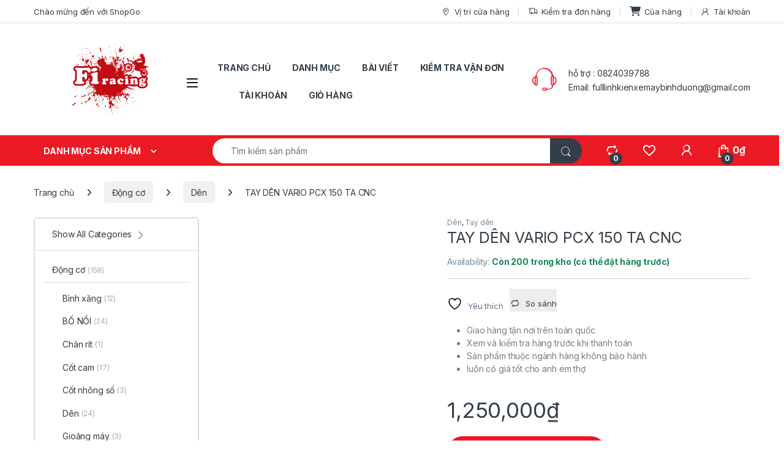

--- FILE ---
content_type: text/html; charset=UTF-8
request_url: https://phutungxemaydo.com/product/tay-den-vario-pcx-150-ta-cnc/
body_size: 52018
content:
<!DOCTYPE html>
<html lang="vi" prefix="og: https://ogp.me/ns#">
<head>
<meta charset="UTF-8">
<meta name="viewport" content="width=device-width, initial-scale=1">
<link rel="profile" href="http://gmpg.org/xfn/11">
<link rel="pingback" href="https://phutungxemaydo.com/xmlrpc.php">

				<script>document.documentElement.className = document.documentElement.className + ' yes-js js_active js'</script>
			<script>window._wca = window._wca || [];</script>

<!-- Tối ưu hóa công cụ tìm kiếm bởi Rank Math - https://rankmath.com/ -->
<title>TAY DÊN VARIO PCX 150 TA CNC -</title>
<meta name="description" content="Giao hàng tận nơi trên toàn quốc Xem và kiểm tra hàng trước khi thanh toán Sản phẩm thuộc ngành hàng không bảo hành luôn có giá tốt cho anh em thợ"/>
<meta name="robots" content="index, follow, max-snippet:-1, max-video-preview:-1, max-image-preview:large"/>
<link rel="canonical" href="https://phutungxemaydo.com/product/tay-den-vario-pcx-150-ta-cnc/" />
<meta property="og:locale" content="vi_VN" />
<meta property="og:type" content="product" />
<meta property="og:title" content="TAY DÊN VARIO PCX 150 TA CNC -" />
<meta property="og:description" content="Giao hàng tận nơi trên toàn quốc Xem và kiểm tra hàng trước khi thanh toán Sản phẩm thuộc ngành hàng không bảo hành luôn có giá tốt cho anh em thợ" />
<meta property="og:url" content="https://phutungxemaydo.com/product/tay-den-vario-pcx-150-ta-cnc/" />
<meta property="og:updated_time" content="2025-10-16T08:26:01+07:00" />
<meta property="og:image" content="https://phutungxemaydo.com/wp-content/uploads/2021/03/H0T0850T12410-copy-1.jpg" />
<meta property="og:image:secure_url" content="https://phutungxemaydo.com/wp-content/uploads/2021/03/H0T0850T12410-copy-1.jpg" />
<meta property="og:image:width" content="720" />
<meta property="og:image:height" content="720" />
<meta property="og:image:alt" content="TAY DÊN VARIO PCX 150 TA CNC" />
<meta property="og:image:type" content="image/jpeg" />
<meta property="product:price:amount" content="1250000" />
<meta property="product:price:currency" content="VND" />
<meta property="product:availability" content="instock" />
<meta name="twitter:card" content="summary_large_image" />
<meta name="twitter:title" content="TAY DÊN VARIO PCX 150 TA CNC -" />
<meta name="twitter:description" content="Giao hàng tận nơi trên toàn quốc Xem và kiểm tra hàng trước khi thanh toán Sản phẩm thuộc ngành hàng không bảo hành luôn có giá tốt cho anh em thợ" />
<meta name="twitter:image" content="https://phutungxemaydo.com/wp-content/uploads/2021/03/H0T0850T12410-copy-1.jpg" />
<meta name="twitter:label1" content="Giá" />
<meta name="twitter:data1" content="1,250,000&#8363;" />
<meta name="twitter:label2" content="Tình trạng sẵn có" />
<meta name="twitter:data2" content="Còn 200 trong kho (có thể đặt hàng trước)" />
<script type="application/ld+json" class="rank-math-schema">{"@context":"https://schema.org","@graph":[{"@type":"Organization","@id":"https://phutungxemaydo.com/#organization","name":"Firacing","url":"https://phutungxemaydo.com","logo":{"@type":"ImageObject","@id":"https://phutungxemaydo.com/#logo","url":"https://phutungxemaydo.com/wp-content/uploads/2021/09/cropped-fi-racing-3.jpg","contentUrl":"https://phutungxemaydo.com/wp-content/uploads/2021/09/cropped-fi-racing-3.jpg","caption":"Firacing","inLanguage":"vi","width":"886","height":"488"}},{"@type":"WebSite","@id":"https://phutungxemaydo.com/#website","url":"https://phutungxemaydo.com","name":"Firacing","publisher":{"@id":"https://phutungxemaydo.com/#organization"},"inLanguage":"vi"},{"@type":"ImageObject","@id":"https://phutungxemaydo.com/wp-content/uploads/2021/03/H0T0850T12410-copy-1.jpg","url":"https://phutungxemaydo.com/wp-content/uploads/2021/03/H0T0850T12410-copy-1.jpg","width":"720","height":"720","inLanguage":"vi"},{"@type":"ItemPage","@id":"https://phutungxemaydo.com/product/tay-den-vario-pcx-150-ta-cnc/#webpage","url":"https://phutungxemaydo.com/product/tay-den-vario-pcx-150-ta-cnc/","name":"TAY D\u00caN VARIO PCX 150 TA CNC -","datePublished":"2021-03-06T05:33:38+07:00","dateModified":"2025-10-16T08:26:01+07:00","isPartOf":{"@id":"https://phutungxemaydo.com/#website"},"primaryImageOfPage":{"@id":"https://phutungxemaydo.com/wp-content/uploads/2021/03/H0T0850T12410-copy-1.jpg"},"inLanguage":"vi"},{"@type":"Product","name":"TAY D\u00caN VARIO PCX 150 TA CNC - ","description":"Giao h\u00e0ng t\u1eadn n\u01a1i tr\u00ean to\u00e0n qu\u1ed1c Xem v\u00e0 ki\u1ec3m tra h\u00e0ng tr\u01b0\u1edbc khi thanh to\u00e1n S\u1ea3n ph\u1ea9m thu\u1ed9c ng\u00e0nh h\u00e0ng kh\u00f4ng b\u1ea3o h\u00e0nh lu\u00f4n c\u00f3 gi\u00e1 t\u1ed1t cho anh em th\u1ee3","sku":"H0T0850T124","category":"\u0110\u1ed9ng c\u01a1 &gt; D\u00ean","mainEntityOfPage":{"@id":"https://phutungxemaydo.com/product/tay-den-vario-pcx-150-ta-cnc/#webpage"},"weight":{"@type":"QuantitativeValue","unitCode":"GRM","value":"100"},"image":[{"@type":"ImageObject","url":"https://phutungxemaydo.com/wp-content/uploads/2021/03/H0T0850T12410-copy-1.jpg","height":"720","width":"720"},{"@type":"ImageObject","url":"https://phutungxemaydo.com/wp-content/uploads/2021/03/H0T0850T12410-copy.jpg","height":"720","width":"720"},{"@type":"ImageObject","url":"https://phutungxemaydo.com/wp-content/uploads/2021/03/H0T0850T124-copy-1.jpg","height":"720","width":"720"},{"@type":"ImageObject","url":"https://phutungxemaydo.com/wp-content/uploads/2021/03/H0T0850T124-copy.jpg","height":"720","width":"720"}],"offers":{"@type":"Offer","price":"1250000","priceCurrency":"VND","priceValidUntil":"2027-12-31","availability":"http://schema.org/InStock","itemCondition":"NewCondition","url":"https://phutungxemaydo.com/product/tay-den-vario-pcx-150-ta-cnc/","seller":{"@type":"Organization","@id":"https://phutungxemaydo.com/","name":"Firacing","url":"https://phutungxemaydo.com","logo":"https://phutungxemaydo.com/wp-content/uploads/2021/09/cropped-fi-racing-3.jpg"},"priceSpecification":{"price":"1250000","priceCurrency":"VND","valueAddedTaxIncluded":"false"}},"@id":"https://phutungxemaydo.com/product/tay-den-vario-pcx-150-ta-cnc/#richSnippet"}]}</script>
<!-- /Plugin SEO WordPress Rank Math -->

<link rel='dns-prefetch' href='//stats.wp.com' />
<link rel='dns-prefetch' href='//fonts.googleapis.com' />
<link rel="alternate" type="application/rss+xml" title="Dòng thông tin  &raquo;" href="https://phutungxemaydo.com/feed/" />
<link rel="alternate" type="application/rss+xml" title=" &raquo; Dòng bình luận" href="https://phutungxemaydo.com/comments/feed/" />
<link rel="alternate" type="application/rss+xml" title=" &raquo; TAY DÊN VARIO PCX 150 TA CNC Dòng bình luận" href="https://phutungxemaydo.com/product/tay-den-vario-pcx-150-ta-cnc/feed/" />
<link rel="alternate" title="oNhúng (JSON)" type="application/json+oembed" href="https://phutungxemaydo.com/wp-json/oembed/1.0/embed?url=https%3A%2F%2Fphutungxemaydo.com%2Fproduct%2Ftay-den-vario-pcx-150-ta-cnc%2F" />
<link rel="alternate" title="oNhúng (XML)" type="text/xml+oembed" href="https://phutungxemaydo.com/wp-json/oembed/1.0/embed?url=https%3A%2F%2Fphutungxemaydo.com%2Fproduct%2Ftay-den-vario-pcx-150-ta-cnc%2F&#038;format=xml" />
<style id='wp-img-auto-sizes-contain-inline-css' type='text/css'>
img:is([sizes=auto i],[sizes^="auto," i]){contain-intrinsic-size:3000px 1500px}
/*# sourceURL=wp-img-auto-sizes-contain-inline-css */
</style>

<style id='wp-emoji-styles-inline-css' type='text/css'>

	img.wp-smiley, img.emoji {
		display: inline !important;
		border: none !important;
		box-shadow: none !important;
		height: 1em !important;
		width: 1em !important;
		margin: 0 0.07em !important;
		vertical-align: -0.1em !important;
		background: none !important;
		padding: 0 !important;
	}
/*# sourceURL=wp-emoji-styles-inline-css */
</style>
<link rel='stylesheet' id='wp-block-library-css' href='https://phutungxemaydo.com/wp-includes/css/dist/block-library/style.min.css?ver=6.9' type='text/css' media='all' />
<link rel='stylesheet' id='mediaelement-css' href='https://phutungxemaydo.com/wp-includes/js/mediaelement/mediaelementplayer-legacy.min.css?ver=4.2.17' type='text/css' media='all' />
<link rel='stylesheet' id='wp-mediaelement-css' href='https://phutungxemaydo.com/wp-includes/js/mediaelement/wp-mediaelement.min.css?ver=6.9' type='text/css' media='all' />
<link rel='stylesheet' id='jquery-selectBox-css' href='https://phutungxemaydo.com/wp-content/plugins/yith-woocommerce-wishlist/assets/css/jquery.selectBox.css?ver=1.2.0' type='text/css' media='all' />
<link rel='stylesheet' id='woocommerce_prettyPhoto_css-css' href='//phutungxemaydo.com/wp-content/plugins/woocommerce/assets/css/prettyPhoto.css?ver=3.1.6' type='text/css' media='all' />
<link rel='stylesheet' id='yith-wcwl-main-css' href='https://phutungxemaydo.com/wp-content/plugins/yith-woocommerce-wishlist/assets/css/style.css?ver=4.11.0' type='text/css' media='all' />
<style id='yith-wcwl-main-inline-css' type='text/css'>
 :root { --color-add-to-wishlist-background: #333333; --color-add-to-wishlist-text: #FFFFFF; --color-add-to-wishlist-border: #333333; --color-add-to-wishlist-background-hover: #333333; --color-add-to-wishlist-text-hover: #FFFFFF; --color-add-to-wishlist-border-hover: #333333; --rounded-corners-radius: 16px; --color-add-to-cart-background: #333333; --color-add-to-cart-text: #FFFFFF; --color-add-to-cart-border: #333333; --color-add-to-cart-background-hover: #4F4F4F; --color-add-to-cart-text-hover: #FFFFFF; --color-add-to-cart-border-hover: #4F4F4F; --add-to-cart-rounded-corners-radius: 16px; --color-button-style-1-background: #333333; --color-button-style-1-text: #FFFFFF; --color-button-style-1-border: #333333; --color-button-style-1-background-hover: #4F4F4F; --color-button-style-1-text-hover: #FFFFFF; --color-button-style-1-border-hover: #4F4F4F; --color-button-style-2-background: #333333; --color-button-style-2-text: #FFFFFF; --color-button-style-2-border: #333333; --color-button-style-2-background-hover: #4F4F4F; --color-button-style-2-text-hover: #FFFFFF; --color-button-style-2-border-hover: #4F4F4F; --color-wishlist-table-background: #FFFFFF; --color-wishlist-table-text: #6d6c6c; --color-wishlist-table-border: #FFFFFF; --color-headers-background: #F4F4F4; --color-share-button-color: #FFFFFF; --color-share-button-color-hover: #FFFFFF; --color-fb-button-background: #39599E; --color-fb-button-background-hover: #595A5A; --color-tw-button-background: #45AFE2; --color-tw-button-background-hover: #595A5A; --color-pr-button-background: #AB2E31; --color-pr-button-background-hover: #595A5A; --color-em-button-background: #FBB102; --color-em-button-background-hover: #595A5A; --color-wa-button-background: #00A901; --color-wa-button-background-hover: #595A5A; --feedback-duration: 3s } 
 :root { --color-add-to-wishlist-background: #333333; --color-add-to-wishlist-text: #FFFFFF; --color-add-to-wishlist-border: #333333; --color-add-to-wishlist-background-hover: #333333; --color-add-to-wishlist-text-hover: #FFFFFF; --color-add-to-wishlist-border-hover: #333333; --rounded-corners-radius: 16px; --color-add-to-cart-background: #333333; --color-add-to-cart-text: #FFFFFF; --color-add-to-cart-border: #333333; --color-add-to-cart-background-hover: #4F4F4F; --color-add-to-cart-text-hover: #FFFFFF; --color-add-to-cart-border-hover: #4F4F4F; --add-to-cart-rounded-corners-radius: 16px; --color-button-style-1-background: #333333; --color-button-style-1-text: #FFFFFF; --color-button-style-1-border: #333333; --color-button-style-1-background-hover: #4F4F4F; --color-button-style-1-text-hover: #FFFFFF; --color-button-style-1-border-hover: #4F4F4F; --color-button-style-2-background: #333333; --color-button-style-2-text: #FFFFFF; --color-button-style-2-border: #333333; --color-button-style-2-background-hover: #4F4F4F; --color-button-style-2-text-hover: #FFFFFF; --color-button-style-2-border-hover: #4F4F4F; --color-wishlist-table-background: #FFFFFF; --color-wishlist-table-text: #6d6c6c; --color-wishlist-table-border: #FFFFFF; --color-headers-background: #F4F4F4; --color-share-button-color: #FFFFFF; --color-share-button-color-hover: #FFFFFF; --color-fb-button-background: #39599E; --color-fb-button-background-hover: #595A5A; --color-tw-button-background: #45AFE2; --color-tw-button-background-hover: #595A5A; --color-pr-button-background: #AB2E31; --color-pr-button-background-hover: #595A5A; --color-em-button-background: #FBB102; --color-em-button-background-hover: #595A5A; --color-wa-button-background: #00A901; --color-wa-button-background-hover: #595A5A; --feedback-duration: 3s } 
 :root { --color-add-to-wishlist-background: #333333; --color-add-to-wishlist-text: #FFFFFF; --color-add-to-wishlist-border: #333333; --color-add-to-wishlist-background-hover: #333333; --color-add-to-wishlist-text-hover: #FFFFFF; --color-add-to-wishlist-border-hover: #333333; --rounded-corners-radius: 16px; --color-add-to-cart-background: #333333; --color-add-to-cart-text: #FFFFFF; --color-add-to-cart-border: #333333; --color-add-to-cart-background-hover: #4F4F4F; --color-add-to-cart-text-hover: #FFFFFF; --color-add-to-cart-border-hover: #4F4F4F; --add-to-cart-rounded-corners-radius: 16px; --color-button-style-1-background: #333333; --color-button-style-1-text: #FFFFFF; --color-button-style-1-border: #333333; --color-button-style-1-background-hover: #4F4F4F; --color-button-style-1-text-hover: #FFFFFF; --color-button-style-1-border-hover: #4F4F4F; --color-button-style-2-background: #333333; --color-button-style-2-text: #FFFFFF; --color-button-style-2-border: #333333; --color-button-style-2-background-hover: #4F4F4F; --color-button-style-2-text-hover: #FFFFFF; --color-button-style-2-border-hover: #4F4F4F; --color-wishlist-table-background: #FFFFFF; --color-wishlist-table-text: #6d6c6c; --color-wishlist-table-border: #FFFFFF; --color-headers-background: #F4F4F4; --color-share-button-color: #FFFFFF; --color-share-button-color-hover: #FFFFFF; --color-fb-button-background: #39599E; --color-fb-button-background-hover: #595A5A; --color-tw-button-background: #45AFE2; --color-tw-button-background-hover: #595A5A; --color-pr-button-background: #AB2E31; --color-pr-button-background-hover: #595A5A; --color-em-button-background: #FBB102; --color-em-button-background-hover: #595A5A; --color-wa-button-background: #00A901; --color-wa-button-background-hover: #595A5A; --feedback-duration: 3s } 
 :root { --color-add-to-wishlist-background: #333333; --color-add-to-wishlist-text: #FFFFFF; --color-add-to-wishlist-border: #333333; --color-add-to-wishlist-background-hover: #333333; --color-add-to-wishlist-text-hover: #FFFFFF; --color-add-to-wishlist-border-hover: #333333; --rounded-corners-radius: 16px; --color-add-to-cart-background: #333333; --color-add-to-cart-text: #FFFFFF; --color-add-to-cart-border: #333333; --color-add-to-cart-background-hover: #4F4F4F; --color-add-to-cart-text-hover: #FFFFFF; --color-add-to-cart-border-hover: #4F4F4F; --add-to-cart-rounded-corners-radius: 16px; --color-button-style-1-background: #333333; --color-button-style-1-text: #FFFFFF; --color-button-style-1-border: #333333; --color-button-style-1-background-hover: #4F4F4F; --color-button-style-1-text-hover: #FFFFFF; --color-button-style-1-border-hover: #4F4F4F; --color-button-style-2-background: #333333; --color-button-style-2-text: #FFFFFF; --color-button-style-2-border: #333333; --color-button-style-2-background-hover: #4F4F4F; --color-button-style-2-text-hover: #FFFFFF; --color-button-style-2-border-hover: #4F4F4F; --color-wishlist-table-background: #FFFFFF; --color-wishlist-table-text: #6d6c6c; --color-wishlist-table-border: #FFFFFF; --color-headers-background: #F4F4F4; --color-share-button-color: #FFFFFF; --color-share-button-color-hover: #FFFFFF; --color-fb-button-background: #39599E; --color-fb-button-background-hover: #595A5A; --color-tw-button-background: #45AFE2; --color-tw-button-background-hover: #595A5A; --color-pr-button-background: #AB2E31; --color-pr-button-background-hover: #595A5A; --color-em-button-background: #FBB102; --color-em-button-background-hover: #595A5A; --color-wa-button-background: #00A901; --color-wa-button-background-hover: #595A5A; --feedback-duration: 3s } 
 :root { --color-add-to-wishlist-background: #333333; --color-add-to-wishlist-text: #FFFFFF; --color-add-to-wishlist-border: #333333; --color-add-to-wishlist-background-hover: #333333; --color-add-to-wishlist-text-hover: #FFFFFF; --color-add-to-wishlist-border-hover: #333333; --rounded-corners-radius: 16px; --color-add-to-cart-background: #333333; --color-add-to-cart-text: #FFFFFF; --color-add-to-cart-border: #333333; --color-add-to-cart-background-hover: #4F4F4F; --color-add-to-cart-text-hover: #FFFFFF; --color-add-to-cart-border-hover: #4F4F4F; --add-to-cart-rounded-corners-radius: 16px; --color-button-style-1-background: #333333; --color-button-style-1-text: #FFFFFF; --color-button-style-1-border: #333333; --color-button-style-1-background-hover: #4F4F4F; --color-button-style-1-text-hover: #FFFFFF; --color-button-style-1-border-hover: #4F4F4F; --color-button-style-2-background: #333333; --color-button-style-2-text: #FFFFFF; --color-button-style-2-border: #333333; --color-button-style-2-background-hover: #4F4F4F; --color-button-style-2-text-hover: #FFFFFF; --color-button-style-2-border-hover: #4F4F4F; --color-wishlist-table-background: #FFFFFF; --color-wishlist-table-text: #6d6c6c; --color-wishlist-table-border: #FFFFFF; --color-headers-background: #F4F4F4; --color-share-button-color: #FFFFFF; --color-share-button-color-hover: #FFFFFF; --color-fb-button-background: #39599E; --color-fb-button-background-hover: #595A5A; --color-tw-button-background: #45AFE2; --color-tw-button-background-hover: #595A5A; --color-pr-button-background: #AB2E31; --color-pr-button-background-hover: #595A5A; --color-em-button-background: #FBB102; --color-em-button-background-hover: #595A5A; --color-wa-button-background: #00A901; --color-wa-button-background-hover: #595A5A; --feedback-duration: 3s } 
 :root { --color-add-to-wishlist-background: #333333; --color-add-to-wishlist-text: #FFFFFF; --color-add-to-wishlist-border: #333333; --color-add-to-wishlist-background-hover: #333333; --color-add-to-wishlist-text-hover: #FFFFFF; --color-add-to-wishlist-border-hover: #333333; --rounded-corners-radius: 16px; --color-add-to-cart-background: #333333; --color-add-to-cart-text: #FFFFFF; --color-add-to-cart-border: #333333; --color-add-to-cart-background-hover: #4F4F4F; --color-add-to-cart-text-hover: #FFFFFF; --color-add-to-cart-border-hover: #4F4F4F; --add-to-cart-rounded-corners-radius: 16px; --color-button-style-1-background: #333333; --color-button-style-1-text: #FFFFFF; --color-button-style-1-border: #333333; --color-button-style-1-background-hover: #4F4F4F; --color-button-style-1-text-hover: #FFFFFF; --color-button-style-1-border-hover: #4F4F4F; --color-button-style-2-background: #333333; --color-button-style-2-text: #FFFFFF; --color-button-style-2-border: #333333; --color-button-style-2-background-hover: #4F4F4F; --color-button-style-2-text-hover: #FFFFFF; --color-button-style-2-border-hover: #4F4F4F; --color-wishlist-table-background: #FFFFFF; --color-wishlist-table-text: #6d6c6c; --color-wishlist-table-border: #FFFFFF; --color-headers-background: #F4F4F4; --color-share-button-color: #FFFFFF; --color-share-button-color-hover: #FFFFFF; --color-fb-button-background: #39599E; --color-fb-button-background-hover: #595A5A; --color-tw-button-background: #45AFE2; --color-tw-button-background-hover: #595A5A; --color-pr-button-background: #AB2E31; --color-pr-button-background-hover: #595A5A; --color-em-button-background: #FBB102; --color-em-button-background-hover: #595A5A; --color-wa-button-background: #00A901; --color-wa-button-background-hover: #595A5A; --feedback-duration: 3s } 
 :root { --color-add-to-wishlist-background: #333333; --color-add-to-wishlist-text: #FFFFFF; --color-add-to-wishlist-border: #333333; --color-add-to-wishlist-background-hover: #333333; --color-add-to-wishlist-text-hover: #FFFFFF; --color-add-to-wishlist-border-hover: #333333; --rounded-corners-radius: 16px; --color-add-to-cart-background: #333333; --color-add-to-cart-text: #FFFFFF; --color-add-to-cart-border: #333333; --color-add-to-cart-background-hover: #4F4F4F; --color-add-to-cart-text-hover: #FFFFFF; --color-add-to-cart-border-hover: #4F4F4F; --add-to-cart-rounded-corners-radius: 16px; --color-button-style-1-background: #333333; --color-button-style-1-text: #FFFFFF; --color-button-style-1-border: #333333; --color-button-style-1-background-hover: #4F4F4F; --color-button-style-1-text-hover: #FFFFFF; --color-button-style-1-border-hover: #4F4F4F; --color-button-style-2-background: #333333; --color-button-style-2-text: #FFFFFF; --color-button-style-2-border: #333333; --color-button-style-2-background-hover: #4F4F4F; --color-button-style-2-text-hover: #FFFFFF; --color-button-style-2-border-hover: #4F4F4F; --color-wishlist-table-background: #FFFFFF; --color-wishlist-table-text: #6d6c6c; --color-wishlist-table-border: #FFFFFF; --color-headers-background: #F4F4F4; --color-share-button-color: #FFFFFF; --color-share-button-color-hover: #FFFFFF; --color-fb-button-background: #39599E; --color-fb-button-background-hover: #595A5A; --color-tw-button-background: #45AFE2; --color-tw-button-background-hover: #595A5A; --color-pr-button-background: #AB2E31; --color-pr-button-background-hover: #595A5A; --color-em-button-background: #FBB102; --color-em-button-background-hover: #595A5A; --color-wa-button-background: #00A901; --color-wa-button-background-hover: #595A5A; --feedback-duration: 3s } 
/*# sourceURL=yith-wcwl-main-inline-css */
</style>
<style id='global-styles-inline-css' type='text/css'>
:root{--wp--preset--aspect-ratio--square: 1;--wp--preset--aspect-ratio--4-3: 4/3;--wp--preset--aspect-ratio--3-4: 3/4;--wp--preset--aspect-ratio--3-2: 3/2;--wp--preset--aspect-ratio--2-3: 2/3;--wp--preset--aspect-ratio--16-9: 16/9;--wp--preset--aspect-ratio--9-16: 9/16;--wp--preset--color--black: #000000;--wp--preset--color--cyan-bluish-gray: #abb8c3;--wp--preset--color--white: #ffffff;--wp--preset--color--pale-pink: #f78da7;--wp--preset--color--vivid-red: #cf2e2e;--wp--preset--color--luminous-vivid-orange: #ff6900;--wp--preset--color--luminous-vivid-amber: #fcb900;--wp--preset--color--light-green-cyan: #7bdcb5;--wp--preset--color--vivid-green-cyan: #00d084;--wp--preset--color--pale-cyan-blue: #8ed1fc;--wp--preset--color--vivid-cyan-blue: #0693e3;--wp--preset--color--vivid-purple: #9b51e0;--wp--preset--gradient--vivid-cyan-blue-to-vivid-purple: linear-gradient(135deg,rgb(6,147,227) 0%,rgb(155,81,224) 100%);--wp--preset--gradient--light-green-cyan-to-vivid-green-cyan: linear-gradient(135deg,rgb(122,220,180) 0%,rgb(0,208,130) 100%);--wp--preset--gradient--luminous-vivid-amber-to-luminous-vivid-orange: linear-gradient(135deg,rgb(252,185,0) 0%,rgb(255,105,0) 100%);--wp--preset--gradient--luminous-vivid-orange-to-vivid-red: linear-gradient(135deg,rgb(255,105,0) 0%,rgb(207,46,46) 100%);--wp--preset--gradient--very-light-gray-to-cyan-bluish-gray: linear-gradient(135deg,rgb(238,238,238) 0%,rgb(169,184,195) 100%);--wp--preset--gradient--cool-to-warm-spectrum: linear-gradient(135deg,rgb(74,234,220) 0%,rgb(151,120,209) 20%,rgb(207,42,186) 40%,rgb(238,44,130) 60%,rgb(251,105,98) 80%,rgb(254,248,76) 100%);--wp--preset--gradient--blush-light-purple: linear-gradient(135deg,rgb(255,206,236) 0%,rgb(152,150,240) 100%);--wp--preset--gradient--blush-bordeaux: linear-gradient(135deg,rgb(254,205,165) 0%,rgb(254,45,45) 50%,rgb(107,0,62) 100%);--wp--preset--gradient--luminous-dusk: linear-gradient(135deg,rgb(255,203,112) 0%,rgb(199,81,192) 50%,rgb(65,88,208) 100%);--wp--preset--gradient--pale-ocean: linear-gradient(135deg,rgb(255,245,203) 0%,rgb(182,227,212) 50%,rgb(51,167,181) 100%);--wp--preset--gradient--electric-grass: linear-gradient(135deg,rgb(202,248,128) 0%,rgb(113,206,126) 100%);--wp--preset--gradient--midnight: linear-gradient(135deg,rgb(2,3,129) 0%,rgb(40,116,252) 100%);--wp--preset--font-size--small: 13px;--wp--preset--font-size--medium: 20px;--wp--preset--font-size--large: 36px;--wp--preset--font-size--x-large: 42px;--wp--preset--spacing--20: 0.44rem;--wp--preset--spacing--30: 0.67rem;--wp--preset--spacing--40: 1rem;--wp--preset--spacing--50: 1.5rem;--wp--preset--spacing--60: 2.25rem;--wp--preset--spacing--70: 3.38rem;--wp--preset--spacing--80: 5.06rem;--wp--preset--shadow--natural: 6px 6px 9px rgba(0, 0, 0, 0.2);--wp--preset--shadow--deep: 12px 12px 50px rgba(0, 0, 0, 0.4);--wp--preset--shadow--sharp: 6px 6px 0px rgba(0, 0, 0, 0.2);--wp--preset--shadow--outlined: 6px 6px 0px -3px rgb(255, 255, 255), 6px 6px rgb(0, 0, 0);--wp--preset--shadow--crisp: 6px 6px 0px rgb(0, 0, 0);}:where(.is-layout-flex){gap: 0.5em;}:where(.is-layout-grid){gap: 0.5em;}body .is-layout-flex{display: flex;}.is-layout-flex{flex-wrap: wrap;align-items: center;}.is-layout-flex > :is(*, div){margin: 0;}body .is-layout-grid{display: grid;}.is-layout-grid > :is(*, div){margin: 0;}:where(.wp-block-columns.is-layout-flex){gap: 2em;}:where(.wp-block-columns.is-layout-grid){gap: 2em;}:where(.wp-block-post-template.is-layout-flex){gap: 1.25em;}:where(.wp-block-post-template.is-layout-grid){gap: 1.25em;}.has-black-color{color: var(--wp--preset--color--black) !important;}.has-cyan-bluish-gray-color{color: var(--wp--preset--color--cyan-bluish-gray) !important;}.has-white-color{color: var(--wp--preset--color--white) !important;}.has-pale-pink-color{color: var(--wp--preset--color--pale-pink) !important;}.has-vivid-red-color{color: var(--wp--preset--color--vivid-red) !important;}.has-luminous-vivid-orange-color{color: var(--wp--preset--color--luminous-vivid-orange) !important;}.has-luminous-vivid-amber-color{color: var(--wp--preset--color--luminous-vivid-amber) !important;}.has-light-green-cyan-color{color: var(--wp--preset--color--light-green-cyan) !important;}.has-vivid-green-cyan-color{color: var(--wp--preset--color--vivid-green-cyan) !important;}.has-pale-cyan-blue-color{color: var(--wp--preset--color--pale-cyan-blue) !important;}.has-vivid-cyan-blue-color{color: var(--wp--preset--color--vivid-cyan-blue) !important;}.has-vivid-purple-color{color: var(--wp--preset--color--vivid-purple) !important;}.has-black-background-color{background-color: var(--wp--preset--color--black) !important;}.has-cyan-bluish-gray-background-color{background-color: var(--wp--preset--color--cyan-bluish-gray) !important;}.has-white-background-color{background-color: var(--wp--preset--color--white) !important;}.has-pale-pink-background-color{background-color: var(--wp--preset--color--pale-pink) !important;}.has-vivid-red-background-color{background-color: var(--wp--preset--color--vivid-red) !important;}.has-luminous-vivid-orange-background-color{background-color: var(--wp--preset--color--luminous-vivid-orange) !important;}.has-luminous-vivid-amber-background-color{background-color: var(--wp--preset--color--luminous-vivid-amber) !important;}.has-light-green-cyan-background-color{background-color: var(--wp--preset--color--light-green-cyan) !important;}.has-vivid-green-cyan-background-color{background-color: var(--wp--preset--color--vivid-green-cyan) !important;}.has-pale-cyan-blue-background-color{background-color: var(--wp--preset--color--pale-cyan-blue) !important;}.has-vivid-cyan-blue-background-color{background-color: var(--wp--preset--color--vivid-cyan-blue) !important;}.has-vivid-purple-background-color{background-color: var(--wp--preset--color--vivid-purple) !important;}.has-black-border-color{border-color: var(--wp--preset--color--black) !important;}.has-cyan-bluish-gray-border-color{border-color: var(--wp--preset--color--cyan-bluish-gray) !important;}.has-white-border-color{border-color: var(--wp--preset--color--white) !important;}.has-pale-pink-border-color{border-color: var(--wp--preset--color--pale-pink) !important;}.has-vivid-red-border-color{border-color: var(--wp--preset--color--vivid-red) !important;}.has-luminous-vivid-orange-border-color{border-color: var(--wp--preset--color--luminous-vivid-orange) !important;}.has-luminous-vivid-amber-border-color{border-color: var(--wp--preset--color--luminous-vivid-amber) !important;}.has-light-green-cyan-border-color{border-color: var(--wp--preset--color--light-green-cyan) !important;}.has-vivid-green-cyan-border-color{border-color: var(--wp--preset--color--vivid-green-cyan) !important;}.has-pale-cyan-blue-border-color{border-color: var(--wp--preset--color--pale-cyan-blue) !important;}.has-vivid-cyan-blue-border-color{border-color: var(--wp--preset--color--vivid-cyan-blue) !important;}.has-vivid-purple-border-color{border-color: var(--wp--preset--color--vivid-purple) !important;}.has-vivid-cyan-blue-to-vivid-purple-gradient-background{background: var(--wp--preset--gradient--vivid-cyan-blue-to-vivid-purple) !important;}.has-light-green-cyan-to-vivid-green-cyan-gradient-background{background: var(--wp--preset--gradient--light-green-cyan-to-vivid-green-cyan) !important;}.has-luminous-vivid-amber-to-luminous-vivid-orange-gradient-background{background: var(--wp--preset--gradient--luminous-vivid-amber-to-luminous-vivid-orange) !important;}.has-luminous-vivid-orange-to-vivid-red-gradient-background{background: var(--wp--preset--gradient--luminous-vivid-orange-to-vivid-red) !important;}.has-very-light-gray-to-cyan-bluish-gray-gradient-background{background: var(--wp--preset--gradient--very-light-gray-to-cyan-bluish-gray) !important;}.has-cool-to-warm-spectrum-gradient-background{background: var(--wp--preset--gradient--cool-to-warm-spectrum) !important;}.has-blush-light-purple-gradient-background{background: var(--wp--preset--gradient--blush-light-purple) !important;}.has-blush-bordeaux-gradient-background{background: var(--wp--preset--gradient--blush-bordeaux) !important;}.has-luminous-dusk-gradient-background{background: var(--wp--preset--gradient--luminous-dusk) !important;}.has-pale-ocean-gradient-background{background: var(--wp--preset--gradient--pale-ocean) !important;}.has-electric-grass-gradient-background{background: var(--wp--preset--gradient--electric-grass) !important;}.has-midnight-gradient-background{background: var(--wp--preset--gradient--midnight) !important;}.has-small-font-size{font-size: var(--wp--preset--font-size--small) !important;}.has-medium-font-size{font-size: var(--wp--preset--font-size--medium) !important;}.has-large-font-size{font-size: var(--wp--preset--font-size--large) !important;}.has-x-large-font-size{font-size: var(--wp--preset--font-size--x-large) !important;}
/*# sourceURL=global-styles-inline-css */
</style>

<style id='classic-theme-styles-inline-css' type='text/css'>
/*! This file is auto-generated */
.wp-block-button__link{color:#fff;background-color:#32373c;border-radius:9999px;box-shadow:none;text-decoration:none;padding:calc(.667em + 2px) calc(1.333em + 2px);font-size:1.125em}.wp-block-file__button{background:#32373c;color:#fff;text-decoration:none}
/*# sourceURL=/wp-includes/css/classic-themes.min.css */
</style>
<link rel='stylesheet' id='mas-wc-brands-style-css' href='https://phutungxemaydo.com/wp-content/plugins/mas-woocommerce-brands/assets/css/style.css?ver=1.1.0' type='text/css' media='all' />
<link rel='stylesheet' id='photoswipe-css' href='https://phutungxemaydo.com/wp-content/plugins/woocommerce/assets/css/photoswipe/photoswipe.min.css?ver=10.4.3' type='text/css' media='all' />
<link rel='stylesheet' id='photoswipe-default-skin-css' href='https://phutungxemaydo.com/wp-content/plugins/woocommerce/assets/css/photoswipe/default-skin/default-skin.min.css?ver=10.4.3' type='text/css' media='all' />
<style id='woocommerce-inline-inline-css' type='text/css'>
.woocommerce form .form-row .required { visibility: visible; }
/*# sourceURL=woocommerce-inline-inline-css */
</style>
<link rel='stylesheet' id='brands-styles-css' href='https://phutungxemaydo.com/wp-content/plugins/woocommerce/assets/css/brands.css?ver=10.4.3' type='text/css' media='all' />
<link rel='stylesheet' id='electro-fonts-css' href='https://fonts.googleapis.com/css2?family=Inter:wght@300;400;600;700&#038;display=swap' type='text/css' media='all' />
<link rel='stylesheet' id='font-electro-css' href='https://phutungxemaydo.com/wp-content/themes/electro/assets/css/font-electro.css?ver=3.6.5' type='text/css' media='all' />
<link rel='stylesheet' id='fontawesome-css' href='https://phutungxemaydo.com/wp-content/themes/electro/assets/vendor/fontawesome/css/all.min.css?ver=3.6.5' type='text/css' media='all' />
<link rel='stylesheet' id='animate-css-css' href='https://phutungxemaydo.com/wp-content/themes/electro/assets/vendor/animate.css/animate.min.css?ver=3.6.5' type='text/css' media='all' />
<link rel='stylesheet' id='electro-style-css' href='https://phutungxemaydo.com/wp-content/themes/electro/style.min.css?ver=3.6.5' type='text/css' media='all' />
<link rel='stylesheet' id='electro-color-css' href='https://phutungxemaydo.com/wp-content/themes/electro/assets/css/colors/red.min.css?ver=3.6.5' type='text/css' media='all' />
<link rel='stylesheet' id='jquery-fixedheadertable-style-css' href='https://phutungxemaydo.com/wp-content/plugins/yith-woocommerce-compare/assets/css/jquery.dataTables.css?ver=1.10.18' type='text/css' media='all' />
<link rel='stylesheet' id='yith_woocompare_page-css' href='https://phutungxemaydo.com/wp-content/plugins/yith-woocommerce-compare/assets/css/compare.css?ver=3.7.0' type='text/css' media='all' />
<link rel='stylesheet' id='yith-woocompare-widget-css' href='https://phutungxemaydo.com/wp-content/plugins/yith-woocommerce-compare/assets/css/widget.css?ver=3.7.0' type='text/css' media='all' />
<script type="text/javascript" src="https://phutungxemaydo.com/wp-includes/js/jquery/jquery.min.js?ver=3.7.1" id="jquery-core-js"></script>
<script type="text/javascript" src="https://phutungxemaydo.com/wp-includes/js/jquery/jquery-migrate.min.js?ver=3.4.1" id="jquery-migrate-js"></script>
<script type="text/javascript" src="https://phutungxemaydo.com/wp-content/plugins/woocommerce/assets/js/jquery-blockui/jquery.blockUI.min.js?ver=2.7.0-wc.10.4.3" id="wc-jquery-blockui-js" data-wp-strategy="defer"></script>
<script type="text/javascript" id="wc-add-to-cart-js-extra">
/* <![CDATA[ */
var wc_add_to_cart_params = {"ajax_url":"/wp-admin/admin-ajax.php","wc_ajax_url":"/?wc-ajax=%%endpoint%%","i18n_view_cart":"Xem gi\u1ecf h\u00e0ng","cart_url":"https://phutungxemaydo.com/cart-2/","is_cart":"","cart_redirect_after_add":"no"};
//# sourceURL=wc-add-to-cart-js-extra
/* ]]> */
</script>
<script type="text/javascript" src="https://phutungxemaydo.com/wp-content/plugins/woocommerce/assets/js/frontend/add-to-cart.min.js?ver=10.4.3" id="wc-add-to-cart-js" data-wp-strategy="defer"></script>
<script type="text/javascript" src="https://phutungxemaydo.com/wp-content/plugins/woocommerce/assets/js/zoom/jquery.zoom.min.js?ver=1.7.21-wc.10.4.3" id="wc-zoom-js" defer="defer" data-wp-strategy="defer"></script>
<script type="text/javascript" src="https://phutungxemaydo.com/wp-content/plugins/woocommerce/assets/js/flexslider/jquery.flexslider.min.js?ver=2.7.2-wc.10.4.3" id="wc-flexslider-js" defer="defer" data-wp-strategy="defer"></script>
<script type="text/javascript" src="https://phutungxemaydo.com/wp-content/plugins/woocommerce/assets/js/photoswipe/photoswipe.min.js?ver=4.1.1-wc.10.4.3" id="wc-photoswipe-js" defer="defer" data-wp-strategy="defer"></script>
<script type="text/javascript" src="https://phutungxemaydo.com/wp-content/plugins/woocommerce/assets/js/photoswipe/photoswipe-ui-default.min.js?ver=4.1.1-wc.10.4.3" id="wc-photoswipe-ui-default-js" defer="defer" data-wp-strategy="defer"></script>
<script type="text/javascript" id="wc-single-product-js-extra">
/* <![CDATA[ */
var wc_single_product_params = {"i18n_required_rating_text":"Vui l\u00f2ng ch\u1ecdn m\u1ed9t m\u1ee9c \u0111\u00e1nh gi\u00e1","i18n_rating_options":["1 tr\u00ean 5 sao","2 tr\u00ean 5 sao","3 tr\u00ean 5 sao","4 tr\u00ean 5 sao","5 tr\u00ean 5 sao"],"i18n_product_gallery_trigger_text":"Xem th\u01b0 vi\u1ec7n \u1ea3nh to\u00e0n m\u00e0n h\u00ecnh","review_rating_required":"yes","flexslider":{"rtl":false,"animation":"slide","smoothHeight":true,"directionNav":false,"controlNav":true,"slideshow":false,"animationSpeed":500,"animationLoop":false,"allowOneSlide":false},"zoom_enabled":"1","zoom_options":[],"photoswipe_enabled":"1","photoswipe_options":{"shareEl":false,"closeOnScroll":false,"history":false,"hideAnimationDuration":0,"showAnimationDuration":0},"flexslider_enabled":"1"};
//# sourceURL=wc-single-product-js-extra
/* ]]> */
</script>
<script type="text/javascript" src="https://phutungxemaydo.com/wp-content/plugins/woocommerce/assets/js/frontend/single-product.min.js?ver=10.4.3" id="wc-single-product-js" defer="defer" data-wp-strategy="defer"></script>
<script type="text/javascript" src="https://phutungxemaydo.com/wp-content/plugins/woocommerce/assets/js/js-cookie/js.cookie.min.js?ver=2.1.4-wc.10.4.3" id="wc-js-cookie-js" defer="defer" data-wp-strategy="defer"></script>
<script type="text/javascript" id="woocommerce-js-extra">
/* <![CDATA[ */
var woocommerce_params = {"ajax_url":"/wp-admin/admin-ajax.php","wc_ajax_url":"/?wc-ajax=%%endpoint%%","i18n_password_show":"Hi\u1ec3n th\u1ecb m\u1eadt kh\u1ea9u","i18n_password_hide":"\u1ea8n m\u1eadt kh\u1ea9u"};
//# sourceURL=woocommerce-js-extra
/* ]]> */
</script>
<script type="text/javascript" src="https://phutungxemaydo.com/wp-content/plugins/woocommerce/assets/js/frontend/woocommerce.min.js?ver=10.4.3" id="woocommerce-js" defer="defer" data-wp-strategy="defer"></script>
<script type="text/javascript" src="https://phutungxemaydo.com/wp-content/plugins/js_composer/assets/js/vendors/woocommerce-add-to-cart.js?ver=7.9" id="vc_woocommerce-add-to-cart-js-js"></script>
<script type="text/javascript" id="wc-cart-fragments-js-extra">
/* <![CDATA[ */
var wc_cart_fragments_params = {"ajax_url":"/wp-admin/admin-ajax.php","wc_ajax_url":"/?wc-ajax=%%endpoint%%","cart_hash_key":"wc_cart_hash_8ea8b2db89ecd3f776e96698ab76c700","fragment_name":"wc_fragments_8ea8b2db89ecd3f776e96698ab76c700","request_timeout":"5000"};
//# sourceURL=wc-cart-fragments-js-extra
/* ]]> */
</script>
<script type="text/javascript" src="https://phutungxemaydo.com/wp-content/plugins/woocommerce/assets/js/frontend/cart-fragments.min.js?ver=10.4.3" id="wc-cart-fragments-js" defer="defer" data-wp-strategy="defer"></script>
<script type="text/javascript" src="https://stats.wp.com/s-202604.js" id="woocommerce-analytics-js" defer="defer" data-wp-strategy="defer"></script>
<script></script><link rel="https://api.w.org/" href="https://phutungxemaydo.com/wp-json/" /><link rel="alternate" title="JSON" type="application/json" href="https://phutungxemaydo.com/wp-json/wp/v2/product/8368" /><link rel="EditURI" type="application/rsd+xml" title="RSD" href="https://phutungxemaydo.com/xmlrpc.php?rsd" />
<meta name="generator" content="WordPress 6.9" />
<link rel='shortlink' href='https://phutungxemaydo.com/?p=8368' />
<meta name="generator" content="Redux 4.5.10" />	<style>img#wpstats{display:none}</style>
			<noscript><style>.woocommerce-product-gallery{ opacity: 1 !important; }</style></noscript>
	<meta name="generator" content="Powered by WPBakery Page Builder - drag and drop page builder for WordPress."/>
<meta name="generator" content="Powered by Slider Revolution 6.7.40 - responsive, Mobile-Friendly Slider Plugin for WordPress with comfortable drag and drop interface." />
<link rel="icon" href="https://phutungxemaydo.com/wp-content/uploads/2021/09/cropped-fi-racing-3-1-32x32.jpg" sizes="32x32" />
<link rel="icon" href="https://phutungxemaydo.com/wp-content/uploads/2021/09/cropped-fi-racing-3-1-192x192.jpg" sizes="192x192" />
<link rel="apple-touch-icon" href="https://phutungxemaydo.com/wp-content/uploads/2021/09/cropped-fi-racing-3-1-180x180.jpg" />
<meta name="msapplication-TileImage" content="https://phutungxemaydo.com/wp-content/uploads/2021/09/cropped-fi-racing-3-1-270x270.jpg" />
<script data-jetpack-boost="ignore">function setREVStartSize(e){
			//window.requestAnimationFrame(function() {
				window.RSIW = window.RSIW===undefined ? window.innerWidth : window.RSIW;
				window.RSIH = window.RSIH===undefined ? window.innerHeight : window.RSIH;
				try {
					var pw = document.getElementById(e.c).parentNode.offsetWidth,
						newh;
					pw = pw===0 || isNaN(pw) || (e.l=="fullwidth" || e.layout=="fullwidth") ? window.RSIW : pw;
					e.tabw = e.tabw===undefined ? 0 : parseInt(e.tabw);
					e.thumbw = e.thumbw===undefined ? 0 : parseInt(e.thumbw);
					e.tabh = e.tabh===undefined ? 0 : parseInt(e.tabh);
					e.thumbh = e.thumbh===undefined ? 0 : parseInt(e.thumbh);
					e.tabhide = e.tabhide===undefined ? 0 : parseInt(e.tabhide);
					e.thumbhide = e.thumbhide===undefined ? 0 : parseInt(e.thumbhide);
					e.mh = e.mh===undefined || e.mh=="" || e.mh==="auto" ? 0 : parseInt(e.mh,0);
					if(e.layout==="fullscreen" || e.l==="fullscreen")
						newh = Math.max(e.mh,window.RSIH);
					else{
						e.gw = Array.isArray(e.gw) ? e.gw : [e.gw];
						for (var i in e.rl) if (e.gw[i]===undefined || e.gw[i]===0) e.gw[i] = e.gw[i-1];
						e.gh = e.el===undefined || e.el==="" || (Array.isArray(e.el) && e.el.length==0)? e.gh : e.el;
						e.gh = Array.isArray(e.gh) ? e.gh : [e.gh];
						for (var i in e.rl) if (e.gh[i]===undefined || e.gh[i]===0) e.gh[i] = e.gh[i-1];
											
						var nl = new Array(e.rl.length),
							ix = 0,
							sl;
						e.tabw = e.tabhide>=pw ? 0 : e.tabw;
						e.thumbw = e.thumbhide>=pw ? 0 : e.thumbw;
						e.tabh = e.tabhide>=pw ? 0 : e.tabh;
						e.thumbh = e.thumbhide>=pw ? 0 : e.thumbh;
						for (var i in e.rl) nl[i] = e.rl[i]<window.RSIW ? 0 : e.rl[i];
						sl = nl[0];
						for (var i in nl) if (sl>nl[i] && nl[i]>0) { sl = nl[i]; ix=i;}
						var m = pw>(e.gw[ix]+e.tabw+e.thumbw) ? 1 : (pw-(e.tabw+e.thumbw)) / (e.gw[ix]);
						newh =  (e.gh[ix] * m) + (e.tabh + e.thumbh);
					}
					var el = document.getElementById(e.c);
					if (el!==null && el) el.style.height = newh+"px";
					el = document.getElementById(e.c+"_wrapper");
					if (el!==null && el) {
						el.style.height = newh+"px";
						el.style.display = "block";
					}
				} catch(e){
					console.log("Failure at Presize of Slider:" + e)
				}
			//});
		  };</script>
		<style type="text/css" id="wp-custom-css">
			.product-loop-footer .price-add-to-cart .availability {
	display: none
     }

.variations label {
	color: black !important;
}		</style>
		<noscript><style> .wpb_animate_when_almost_visible { opacity: 1; }</style></noscript><link rel='stylesheet' id='wc-blocks-style-css' href='https://phutungxemaydo.com/wp-content/plugins/woocommerce/assets/client/blocks/wc-blocks.css?ver=wc-10.4.3' type='text/css' media='all' />
<link rel='stylesheet' id='js_composer_front-css' href='https://phutungxemaydo.com/wp-content/plugins/js_composer/assets/css/js_composer.min.css?ver=7.9' type='text/css' media='all' />
<link rel='stylesheet' id='rs-plugin-settings-css' href='//phutungxemaydo.com/wp-content/plugins/revslider/sr6/assets/css/rs6.css?ver=6.7.40' type='text/css' media='all' />
<style id='rs-plugin-settings-inline-css' type='text/css'>
#rs-demo-id {}
/*# sourceURL=rs-plugin-settings-inline-css */
</style>
<link rel='stylesheet' id='wpforms-classic-full-css' href='https://phutungxemaydo.com/wp-content/plugins/wpforms-lite/assets/css/frontend/classic/wpforms-full.min.css?ver=1.9.8.7' type='text/css' media='all' />
</head>

<body class="wp-singular product-template-default single single-product postid-8368 wp-custom-logo wp-theme-electro theme-electro woocommerce woocommerce-page woocommerce-no-js left-sidebar normal sticky-single-add-to-cart-mobile wpb-js-composer js-comp-ver-7.9 vc_responsive">
    <div class="off-canvas-wrapper w-100 position-relative">
<div id="page" class="hfeed site">
    		<a class="skip-link screen-reader-text visually-hidden" href="#site-navigation">Skip to navigation</a>
		<a class="skip-link screen-reader-text visually-hidden" href="#content">Skip to content</a>
		
			
		<div class="top-bar">
			<div class="container clearfix">
			<ul id="menu-top-bar-left" class="nav nav-inline float-start electro-animate-dropdown flip"><li id="menu-item-3233" class="menu-item menu-item-type-custom menu-item-object-custom menu-item-3233"><a title="Chào mừng đến với ShopGo" href="#">Chào mừng đến với ShopGo</a></li>
</ul><ul id="menu-top-bar-right" class="nav nav-inline float-end electro-animate-dropdown flip"><li id="menu-item-3234" class="menu-item menu-item-type-custom menu-item-object-custom menu-item-3234"><a title="Vị trí cửa hàng" href="https://goo.gl/maps/W4e7uSVzPE4q1dAW7"><i class="ec ec-map-pointer"></i>Vị trí cửa hàng</a></li>
<li id="menu-item-4105" class="menu-item menu-item-type-post_type menu-item-object-page menu-item-4105"><a title="Kiểm tra đơn hàng" href="https://phutungxemaydo.com/track-your-order/"><i class="ec ec-transport"></i>Kiểm tra đơn hàng</a></li>
<li id="menu-item-4099" class="menu-item menu-item-type-post_type menu-item-object-page current_page_parent menu-item-4099"><a title="Của hàng" href="https://phutungxemaydo.com/shop-2/"><i class="fas fa-shopping-cart"></i>Của hàng</a></li>
<li id="menu-item-4100" class="menu-item menu-item-type-post_type menu-item-object-page menu-item-4100"><a title="Tài khoản" href="https://phutungxemaydo.com/my-account-2/"><i class="ec ec-user"></i>Tài khoản</a></li>
</ul>			</div>
		</div><!-- /.top-bar -->

			
    
    <header id="masthead" class="header-v2 stick-this site-header">
        <div class="container hidden-lg-down d-none d-xl-block">
            <div class="masthead row align-items-center">
				<div class="header-logo-area d-flex justify-content-between align-items-center">
					<a href="https://phutungxemaydo.com/" class="d-none site-dark-logo header-logo-link">
				<img class="img-header-logo" src="https://phutungxemaydo.com/wp-content/uploads/2021/09/cropped-fi-racing-h.png" alt="" width="512" height="512" />
			</a>
						<div class="header-site-branding">
				<a href="https://phutungxemaydo.com/" class="header-logo-link">
					<img src="https://phutungxemaydo.com/wp-content/uploads/2021/09/fi-racing-3.jpg" alt="" class="img-header-logo" width="886" height="488" />
				</a>
			</div>
					<div class="off-canvas-navigation-wrapper ">
			<div class="off-canvas-navbar-toggle-buttons clearfix">
				<button class="navbar-toggler navbar-toggle-hamburger " type="button">
					<i class="ec ec-menu"></i>
				</button>
				<button class="navbar-toggler navbar-toggle-close " type="button">
					<i class="ec ec-close-remove"></i>
				</button>
			</div>

			<div class="off-canvas-navigation
							 light" id="default-oc-header">
				<ul id="menu-tat-ca-danh-muc" class="nav nav-inline yamm"><li id="menu-item-13598" class="menu-item menu-item-type-post_type menu-item-object-page menu-item-has-children menu-item-13598 dropdown"><a title="Shop" href="https://phutungxemaydo.com/shop/" data-bs-toggle="dropdown" class="dropdown-toggle" aria-haspopup="true">Shop</a>
<ul role="menu" class=" dropdown-menu">
	<li id="menu-item-13599" class="menu-item menu-item-type-post_type menu-item-object-post menu-item-13599"><a title="CHÍNH SÁCH ĐỔI TRẢ" href="https://phutungxemaydo.com/2021/07/16/chinh-sach-doi-tra/">CHÍNH SÁCH ĐỔI TRẢ</a></li>
	<li id="menu-item-13600" class="menu-item menu-item-type-post_type menu-item-object-post menu-item-13600"><a title="Tài liệu hướng dẫn sửa chữa (Service Manual) – Honda Winner 150" href="https://phutungxemaydo.com/2021/01/28/tai-lieu-huong-dan-sua-chua-service-manual-honda-winner-150/">Tài liệu hướng dẫn sửa chữa (Service Manual) – Honda Winner 150</a></li>
</ul>
</li>
<li id="menu-item-13595" class="menu-item menu-item-type-post_type menu-item-object-page menu-item-13595"><a title="Tài khoản của tôi" href="https://phutungxemaydo.com/my-account/">Tài khoản của tôi</a></li>
<li id="menu-item-13596" class="menu-item menu-item-type-post_type menu-item-object-page menu-item-13596"><a title="Thanh toán" href="https://phutungxemaydo.com/checkout/">Thanh toán</a></li>
<li id="menu-item-13597" class="menu-item menu-item-type-post_type menu-item-object-page menu-item-13597"><a title="Giỏ Hàng" href="https://phutungxemaydo.com/cart/">Giỏ Hàng</a></li>
<li id="menu-item-13606" class="menu-item menu-item-type-taxonomy menu-item-object-product_cat menu-item-13606"><a title="chưa phân loại" href="https://phutungxemaydo.com/product-category/danh-muc-san-pham/">chưa phân loại</a></li>
<li id="menu-item-13607" class="menu-item menu-item-type-taxonomy menu-item-object-product_cat menu-item-13607"><a title="Bình xăng" href="https://phutungxemaydo.com/product-category/dong-co/binh-xang/">Bình xăng</a></li>
<li id="menu-item-13610" class="menu-item menu-item-type-taxonomy menu-item-object-product_cat menu-item-13610"><a title="Bình xăng" href="https://phutungxemaydo.com/product-category/dong-co/binh-xang/">Bình xăng</a></li>
<li id="menu-item-13611" class="menu-item menu-item-type-taxonomy menu-item-object-product_cat menu-item-13611"><a title="BỐ NỒI" href="https://phutungxemaydo.com/product-category/dong-co/bo-noi/">BỐ NỒI</a></li>
<li id="menu-item-13615" class="menu-item menu-item-type-taxonomy menu-item-object-product_cat menu-item-13615"><a title="BUGI" href="https://phutungxemaydo.com/product-category/he-thong-dien/bugi/">BUGI</a></li>
<li id="menu-item-13617" class="menu-item menu-item-type-post_type menu-item-object-mas_static_content menu-item-13617"><div class="yamm-content"><div class="vc_row wpb_row vc_row-fluid bg-yamm-content"><div class="wpb_column vc_column_container vc_col-sm-12"><div class="vc_column-inner"><div class="wpb_wrapper">
	<div  class="wpb_single_image wpb_content_element vc_align_left wpb_content_element">
		
		<figure class="wpb_wrapper vc_figure">
			<div class="vc_single_image-wrapper   vc_box_border_grey"><img width="300" height="200" src="https://phutungxemaydo.com/wp-content/uploads/2020/12/H2T3850H123-1-300x200.jpg" class="vc_single_image-img attachment-medium" alt="" title="H2T3850H123 (1)" decoding="async" srcset="https://phutungxemaydo.com/wp-content/uploads/2020/12/H2T3850H123-1-300x200.jpg 300w, https://phutungxemaydo.com/wp-content/uploads/2020/12/H2T3850H123-1-768x512.jpg 768w, https://phutungxemaydo.com/wp-content/uploads/2020/12/H2T3850H123-1-270x180.jpg 270w, https://phutungxemaydo.com/wp-content/uploads/2020/12/H2T3850H123-1-600x400.jpg 600w, https://phutungxemaydo.com/wp-content/uploads/2020/12/H2T3850H123-1.jpg 960w" sizes="(max-width: 300px) 100vw, 300px" /></div>
		</figure>
	</div>
</div></div></div></div><div class="vc_row wpb_row vc_row-fluid"><div class="wpb_column vc_column_container vc_col-sm-6"><div class="vc_column-inner"><div class="wpb_wrapper">
	<div class="wpb_text_column wpb_content_element" >
		<div class="wpb_wrapper">
			<p><a href="https://phutungxemaydo.com/product-category/yamaha/"><strong>Yamaha</strong></a></p>
<ul>
<li class="cat-item cat-item-234"><a href="https://phutungxemaydo.com/product-category/yamaha/exciter/"><i class="fa fa-angle-right"></i>exciter </a></li>
<li class="cat-item cat-item-257"><a href="https://phutungxemaydo.com/product-category/yamaha/moto-phan-khoi-lon/">moto phân khối lớn </a></li>
<li class="cat-item cat-item-232"><a href="https://phutungxemaydo.com/product-category/yamaha/sirius-jupiter/"><i class="fa fa-angle-right"></i>sirius/jupiter </a></li>
<li class="cat-item cat-item-249"><a href="https://phutungxemaydo.com/product-category/yamaha/taurus/">taurus </a></li>
</ul>

		</div>
	</div>
</div></div></div><div class="wpb_column vc_column_container vc_col-sm-6"><div class="vc_column-inner"><div class="wpb_wrapper">
	<div class="wpb_text_column wpb_content_element" >
		<div class="wpb_wrapper">
			<p><strong><a href="https://phutungxemaydo.com/product-category/honda/">HONDA </a></strong></p>
<ul>
<li style="list-style-type: none;">
<ul class="children">
<li class="cat-item cat-item-244"><a href="https://phutungxemaydo.com/product-category/honda/air-blade/">AIR BLADE </a></li>
<li class="cat-item cat-item-266"><a href="https://phutungxemaydo.com/product-category/honda/cup-67-chaly/">CÚP/67/CHALY</a></li>
<li class="cat-item cat-item-228"><a href="https://phutungxemaydo.com/product-category/honda/dream-wave/"><i class="fa fa-angle-right"></i>DREAM/WAVE </a></li>
<li class="cat-item cat-item-284"><a href="https://phutungxemaydo.com/product-category/honda/future-neo/"><i class="fa fa-angle-right"></i>FUTURE NEO </a></li>
<li class="cat-item cat-item-242"><a href="https://phutungxemaydo.com/product-category/honda/honda-winner/"><i class="fa fa-angle-right"></i>HONDA WINNER </a></li>
<li class="cat-item cat-item-270"><a href="https://phutungxemaydo.com/product-category/honda/sonic/">SONIC </a></li>
<li class="cat-item cat-item-252"><a href="https://phutungxemaydo.com/product-category/honda/wave-anpha/">WAVE ANPHA </a></li>
<li class="cat-item cat-item-243"><a href="https://phutungxemaydo.com/product-category/honda/wave-s110/">WAVES 110 </a></li>
</ul>
</li>
<li></li>
</ul>
<p><strong><a href="https://phutungxemaydo.com/product-category/suzuki/">SUZUKI </a></strong></p>
<ul>
<li><a href="https://phutungxemaydo.com/product-category/suzuki/raider/">RAIDER </a></li>
</ul>

		</div>
	</div>
</div></div></div></div></div></li>
<li id="menu-item-13618" class="menu-item menu-item-type-post_type menu-item-object-mas_static_content menu-item-13618"><div class="yamm-content"><div class="vc_row wpb_row vc_row-fluid bg-yamm-content"><div class="wpb_column vc_column_container vc_col-sm-12"><div class="vc_column-inner"><div class="wpb_wrapper">
	<div  class="wpb_single_image wpb_content_element vc_align_left wpb_content_element">
		
		<figure class="wpb_wrapper vc_figure">
			<div class="vc_single_image-wrapper   vc_box_border_grey"><img width="342" height="300" src="https://phutungxemaydo.com/wp-content/uploads/2021/01/fsdfsd.jpg" class="vc_single_image-img attachment-large" alt="" title="fsdfsd" decoding="async" srcset="https://phutungxemaydo.com/wp-content/uploads/2021/01/fsdfsd.jpg 342w, https://phutungxemaydo.com/wp-content/uploads/2021/01/fsdfsd-300x263.jpg 300w" sizes="(max-width: 342px) 100vw, 342px" /></div>
		</figure>
	</div>
</div></div></div></div><div class="vc_row wpb_row vc_row-fluid"><div class="wpb_column vc_column_container vc_col-sm-12"><div class="vc_column-inner"><div class="wpb_wrapper">
	<div class="wpb_text_column wpb_content_element" >
		<div class="wpb_wrapper">
			<ul>
<li class="cat-item cat-item-328"><a href="https://phutungxemaydo.com/product-category/thiet-bi-chong-trom/">THIẾT BỊ CHỐNG TRỘM </a></li>
<li></li>
</ul>

		</div>
	</div>
</div></div></div></div></div></li>
<li id="menu-item-13616" class="menu-item menu-item-type-post_type menu-item-object-mas_static_content menu-item-13616"><div class="yamm-content"><div class="vc_row wpb_row vc_row-fluid bg-yamm-content"><div class="wpb_column vc_column_container vc_col-sm-12"><div class="vc_column-inner"><div class="wpb_wrapper">
	<div  class="wpb_single_image wpb_content_element vc_align_left wpb_content_element vc_custom_1611683773435">
		
		<figure class="wpb_wrapper vc_figure">
			<div class="vc_single_image-wrapper   vc_box_border_grey"><img width="1024" height="768" src="https://phutungxemaydo.com/wp-content/uploads/2021/01/12b20284a2d957b91df7e1ff0dc10e06-1-1024x768.jpg" class="vc_single_image-img attachment-large" alt="" title="12b20284a2d957b91df7e1ff0dc10e06" decoding="async" srcset="https://phutungxemaydo.com/wp-content/uploads/2021/01/12b20284a2d957b91df7e1ff0dc10e06-1-1024x768.jpg 1024w, https://phutungxemaydo.com/wp-content/uploads/2021/01/12b20284a2d957b91df7e1ff0dc10e06-1-300x225.jpg 300w, https://phutungxemaydo.com/wp-content/uploads/2021/01/12b20284a2d957b91df7e1ff0dc10e06-1-768x576.jpg 768w, https://phutungxemaydo.com/wp-content/uploads/2021/01/12b20284a2d957b91df7e1ff0dc10e06-1-600x450.jpg 600w, https://phutungxemaydo.com/wp-content/uploads/2021/01/12b20284a2d957b91df7e1ff0dc10e06-1.jpg 1200w" sizes="(max-width: 1024px) 100vw, 1024px" /></div>
		</figure>
	</div>
</div></div></div></div><div class="vc_row wpb_row vc_row-fluid"><div class="wpb_column vc_column_container vc_col-sm-12"><div class="vc_column-inner"><div class="wpb_wrapper">
	<div class="wpb_text_column wpb_content_element" >
		<div class="wpb_wrapper">
			<ul>
<li></li>
<li><strong><a href="https://phutungxemaydo.com/product-category/cao/">CẢO </a></strong></li>
</ul>

		</div>
	</div>
</div></div></div></div></div></li>
<li id="menu-item-13601" class="menu-item menu-item-type-post_type menu-item-object-mas_static_content menu-item-13601"><div class="yamm-content"><p><div class="vc_row wpb_row vc_row-fluid"><div class="wpb_column vc_column_container vc_col-sm-12"><div class="vc_column-inner"><div class="wpb_wrapper">
	<div  class="wpb_single_image wpb_content_element vc_align_left wpb_content_element">
		
		<figure class="wpb_wrapper vc_figure">
			<div class="vc_single_image-wrapper   vc_box_border_grey"><img width="150" height="150" src="https://phutungxemaydo.com/wp-content/uploads/2021/01/vector-delivery-truck-car-parts-isolated-white-background-154598910-150x150.jpg" class="vc_single_image-img attachment-thumbnail" alt="" title="vector-delivery-truck-car-parts-isolated-white-background-154598910" decoding="async" srcset="https://phutungxemaydo.com/wp-content/uploads/2021/01/vector-delivery-truck-car-parts-isolated-white-background-154598910-150x150.jpg 150w, https://phutungxemaydo.com/wp-content/uploads/2021/01/vector-delivery-truck-car-parts-isolated-white-background-154598910-300x300.jpg 300w, https://phutungxemaydo.com/wp-content/uploads/2021/01/vector-delivery-truck-car-parts-isolated-white-background-154598910-1024x1024.jpg 1024w, https://phutungxemaydo.com/wp-content/uploads/2021/01/vector-delivery-truck-car-parts-isolated-white-background-154598910-768x768.jpg 768w, https://phutungxemaydo.com/wp-content/uploads/2021/01/vector-delivery-truck-car-parts-isolated-white-background-154598910-1536x1536.jpg 1536w, https://phutungxemaydo.com/wp-content/uploads/2021/01/vector-delivery-truck-car-parts-isolated-white-background-154598910-600x600.jpg 600w, https://phutungxemaydo.com/wp-content/uploads/2021/01/vector-delivery-truck-car-parts-isolated-white-background-154598910-100x100.jpg 100w, https://phutungxemaydo.com/wp-content/uploads/2021/01/vector-delivery-truck-car-parts-isolated-white-background-154598910.jpg 1600w" sizes="(max-width: 150px) 100vw, 150px" /></div>
		</figure>
	</div>
</div></div></div></div></p>
</div></li>
</ul>			</div>
		</div>
				</div>
		<div class="primary-nav-menu col position-relative electro-animate-dropdown"><ul id="menu-main-menu" class="nav nav-inline yamm"><li id="menu-item-6944" class="menu-item menu-item-type-post_type menu-item-object-page menu-item-home menu-item-6944"><a title="TRANG CHỦ" href="https://phutungxemaydo.com/">TRANG CHỦ</a></li>
<li id="menu-item-13579" class="menu-item menu-item-type-post_type menu-item-object-page menu-item-13579"><a title="DANH MỤC" href="https://phutungxemaydo.com/store-directory/">DANH MỤC</a></li>
<li id="menu-item-4102" class="menu-item menu-item-type-post_type menu-item-object-page menu-item-4102"><a title="BÀI VIẾT" href="https://phutungxemaydo.com/blog/">BÀI VIẾT</a></li>
<li id="menu-item-6964" class="menu-item menu-item-type-post_type menu-item-object-page menu-item-6964"><a title="KIỂM TRA VẬN ĐƠN" href="https://phutungxemaydo.com/track-your-order/">KIỂM TRA VẬN ĐƠN</a></li>
<li id="menu-item-6963" class="menu-item menu-item-type-post_type menu-item-object-page menu-item-6963"><a title="TÀI KHOẢN" href="https://phutungxemaydo.com/my-account-2/">TÀI KHOẢN</a></li>
<li id="menu-item-6962" class="menu-item menu-item-type-post_type menu-item-object-page menu-item-6962"><a title="GIỎ HÀNG" href="https://phutungxemaydo.com/cart-2/">GIỎ HÀNG</a></li>
</ul></div>		<div class="header-support col-3">
			<div class="header-support-inner">
				<div class="support-icon">
					<i class="ec ec-support"></i>
				</div>
				<div class="support-info">
					<div class="support-number">hỗ trợ : 0824039788</div>
					<div class="support-email">Email: fulllinhkienxemaybinhduong@gmail.com</div>
				</div>
			</div>
		</div>
					</div>
				<div class="electro-navbar">
			<div class="container">
				<div class="electro-navbar-inner row">
						<div class="departments-menu-v2">
			<div class="dropdown 
			">
				<a href="#" class="departments-menu-v2-title" 
									data-bs-toggle="dropdown">
					<span>DANH MỤC SẢN PHẨM<i class="departments-menu-v2-icon ec ec-arrow-down-search"></i></span>
				</a>
				<ul id="menu-departments-menu" class="dropdown-menu yamm"><li id="menu-item-4362" class="highlight menu-item menu-item-type-post_type menu-item-object-page menu-item-4362"><a title="Thông Báo Mới" href="https://phutungxemaydo.com/home-v3-full-color-background/">Thông Báo Mới</a></li>
<li id="menu-item-7199" class="highlight menu-item menu-item-type-post_type menu-item-object-page menu-item-7199"><a title="Giảm giá đặc biệt trong tuần" href="https://phutungxemaydo.com/giam-gia-dac-biet-trong-tuan/">Giảm giá đặc biệt trong tuần</a></li>
<li id="menu-item-7095" class="highlight menu-item menu-item-type-post_type menu-item-object-page current_page_parent menu-item-7095"><a title="Tất Cả Sản Phẩm" href="https://phutungxemaydo.com/shop-2/">Tất Cả Sản Phẩm</a></li>
<li id="menu-item-4788" class="yamm-tfw menu-item menu-item-type-custom menu-item-object-custom menu-item-has-children menu-item-4788 dropdown"><a title="Phụ tùng xe máy" href="#" data-bs-toggle="dropdown-hover" class="dropdown-toggle" aria-haspopup="true">Phụ tùng xe máy</a>
<ul role="menu" class=" dropdown-menu">
	<li id="menu-item-7235" class="menu-item menu-item-type-post_type menu-item-object-mas_static_content menu-item-7235"><div class="yamm-content"><div class="vc_row wpb_row vc_row-fluid bg-yamm-content"><div class="wpb_column vc_column_container vc_col-sm-12"><div class="vc_column-inner"><div class="wpb_wrapper">
	<div  class="wpb_single_image wpb_content_element vc_align_left wpb_content_element">
		
		<figure class="wpb_wrapper vc_figure">
			<div class="vc_single_image-wrapper   vc_box_border_grey"><img width="300" height="200" src="https://phutungxemaydo.com/wp-content/uploads/2020/12/H2T3850H123-1-300x200.jpg" class="vc_single_image-img attachment-medium" alt="" title="H2T3850H123 (1)" decoding="async" srcset="https://phutungxemaydo.com/wp-content/uploads/2020/12/H2T3850H123-1-300x200.jpg 300w, https://phutungxemaydo.com/wp-content/uploads/2020/12/H2T3850H123-1-768x512.jpg 768w, https://phutungxemaydo.com/wp-content/uploads/2020/12/H2T3850H123-1-270x180.jpg 270w, https://phutungxemaydo.com/wp-content/uploads/2020/12/H2T3850H123-1-600x400.jpg 600w, https://phutungxemaydo.com/wp-content/uploads/2020/12/H2T3850H123-1.jpg 960w" sizes="(max-width: 300px) 100vw, 300px" /></div>
		</figure>
	</div>
</div></div></div></div><div class="vc_row wpb_row vc_row-fluid"><div class="wpb_column vc_column_container vc_col-sm-6"><div class="vc_column-inner"><div class="wpb_wrapper">
	<div class="wpb_text_column wpb_content_element" >
		<div class="wpb_wrapper">
			<p><a href="https://phutungxemaydo.com/product-category/yamaha/"><strong>Yamaha</strong></a></p>
<ul>
<li class="cat-item cat-item-234"><a href="https://phutungxemaydo.com/product-category/yamaha/exciter/"><i class="fa fa-angle-right"></i>exciter </a></li>
<li class="cat-item cat-item-257"><a href="https://phutungxemaydo.com/product-category/yamaha/moto-phan-khoi-lon/">moto phân khối lớn </a></li>
<li class="cat-item cat-item-232"><a href="https://phutungxemaydo.com/product-category/yamaha/sirius-jupiter/"><i class="fa fa-angle-right"></i>sirius/jupiter </a></li>
<li class="cat-item cat-item-249"><a href="https://phutungxemaydo.com/product-category/yamaha/taurus/">taurus </a></li>
</ul>

		</div>
	</div>
</div></div></div><div class="wpb_column vc_column_container vc_col-sm-6"><div class="vc_column-inner"><div class="wpb_wrapper">
	<div class="wpb_text_column wpb_content_element" >
		<div class="wpb_wrapper">
			<p><strong><a href="https://phutungxemaydo.com/product-category/honda/">HONDA </a></strong></p>
<ul>
<li style="list-style-type: none;">
<ul class="children">
<li class="cat-item cat-item-244"><a href="https://phutungxemaydo.com/product-category/honda/air-blade/">AIR BLADE </a></li>
<li class="cat-item cat-item-266"><a href="https://phutungxemaydo.com/product-category/honda/cup-67-chaly/">CÚP/67/CHALY</a></li>
<li class="cat-item cat-item-228"><a href="https://phutungxemaydo.com/product-category/honda/dream-wave/"><i class="fa fa-angle-right"></i>DREAM/WAVE </a></li>
<li class="cat-item cat-item-284"><a href="https://phutungxemaydo.com/product-category/honda/future-neo/"><i class="fa fa-angle-right"></i>FUTURE NEO </a></li>
<li class="cat-item cat-item-242"><a href="https://phutungxemaydo.com/product-category/honda/honda-winner/"><i class="fa fa-angle-right"></i>HONDA WINNER </a></li>
<li class="cat-item cat-item-270"><a href="https://phutungxemaydo.com/product-category/honda/sonic/">SONIC </a></li>
<li class="cat-item cat-item-252"><a href="https://phutungxemaydo.com/product-category/honda/wave-anpha/">WAVE ANPHA </a></li>
<li class="cat-item cat-item-243"><a href="https://phutungxemaydo.com/product-category/honda/wave-s110/">WAVES 110 </a></li>
</ul>
</li>
<li></li>
</ul>
<p><strong><a href="https://phutungxemaydo.com/product-category/suzuki/">SUZUKI </a></strong></p>
<ul>
<li><a href="https://phutungxemaydo.com/product-category/suzuki/raider/">RAIDER </a></li>
</ul>

		</div>
	</div>
</div></div></div></div></div></li>
</ul>
</li>
<li id="menu-item-4786" class="yamm-tfw menu-item menu-item-type-custom menu-item-object-custom menu-item-has-children menu-item-4786 dropdown"><a title="Dụng cụ hỗ trợ sửa chữa" href="#" data-bs-toggle="dropdown-hover" class="dropdown-toggle" aria-haspopup="true">Dụng cụ hỗ trợ sửa chữa</a>
<ul role="menu" class=" dropdown-menu">
	<li id="menu-item-7217" class="menu-item menu-item-type-post_type menu-item-object-mas_static_content menu-item-7217"><div class="yamm-content"><div class="vc_row wpb_row vc_row-fluid bg-yamm-content"><div class="wpb_column vc_column_container vc_col-sm-12"><div class="vc_column-inner"><div class="wpb_wrapper">
	<div  class="wpb_single_image wpb_content_element vc_align_left wpb_content_element vc_custom_1611683773435">
		
		<figure class="wpb_wrapper vc_figure">
			<div class="vc_single_image-wrapper   vc_box_border_grey"><img width="1024" height="768" src="https://phutungxemaydo.com/wp-content/uploads/2021/01/12b20284a2d957b91df7e1ff0dc10e06-1-1024x768.jpg" class="vc_single_image-img attachment-large" alt="" title="12b20284a2d957b91df7e1ff0dc10e06" decoding="async" srcset="https://phutungxemaydo.com/wp-content/uploads/2021/01/12b20284a2d957b91df7e1ff0dc10e06-1-1024x768.jpg 1024w, https://phutungxemaydo.com/wp-content/uploads/2021/01/12b20284a2d957b91df7e1ff0dc10e06-1-300x225.jpg 300w, https://phutungxemaydo.com/wp-content/uploads/2021/01/12b20284a2d957b91df7e1ff0dc10e06-1-768x576.jpg 768w, https://phutungxemaydo.com/wp-content/uploads/2021/01/12b20284a2d957b91df7e1ff0dc10e06-1-600x450.jpg 600w, https://phutungxemaydo.com/wp-content/uploads/2021/01/12b20284a2d957b91df7e1ff0dc10e06-1.jpg 1200w" sizes="(max-width: 1024px) 100vw, 1024px" /></div>
		</figure>
	</div>
</div></div></div></div><div class="vc_row wpb_row vc_row-fluid"><div class="wpb_column vc_column_container vc_col-sm-12"><div class="vc_column-inner"><div class="wpb_wrapper">
	<div class="wpb_text_column wpb_content_element" >
		<div class="wpb_wrapper">
			<ul>
<li></li>
<li><strong><a href="https://phutungxemaydo.com/product-category/cao/">CẢO </a></strong></li>
</ul>

		</div>
	</div>
</div></div></div></div></div></li>
</ul>
</li>
<li id="menu-item-4789" class="yamm-tfw menu-item menu-item-type-custom menu-item-object-custom menu-item-has-children menu-item-4789 dropdown"><a title="Sản phẩm công nghệ" href="#" data-bs-toggle="dropdown-hover" class="dropdown-toggle" aria-haspopup="true">Sản phẩm công nghệ</a>
<ul role="menu" class=" dropdown-menu">
	<li id="menu-item-7275" class="menu-item menu-item-type-post_type menu-item-object-mas_static_content menu-item-7275"><div class="yamm-content"><div class="vc_row wpb_row vc_row-fluid bg-yamm-content"><div class="wpb_column vc_column_container vc_col-sm-12"><div class="vc_column-inner"><div class="wpb_wrapper">
	<div  class="wpb_single_image wpb_content_element vc_align_left wpb_content_element">
		
		<figure class="wpb_wrapper vc_figure">
			<div class="vc_single_image-wrapper   vc_box_border_grey"><img width="342" height="300" src="https://phutungxemaydo.com/wp-content/uploads/2021/01/fsdfsd.jpg" class="vc_single_image-img attachment-large" alt="" title="fsdfsd" decoding="async" srcset="https://phutungxemaydo.com/wp-content/uploads/2021/01/fsdfsd.jpg 342w, https://phutungxemaydo.com/wp-content/uploads/2021/01/fsdfsd-300x263.jpg 300w" sizes="(max-width: 342px) 100vw, 342px" /></div>
		</figure>
	</div>
</div></div></div></div><div class="vc_row wpb_row vc_row-fluid"><div class="wpb_column vc_column_container vc_col-sm-12"><div class="vc_column-inner"><div class="wpb_wrapper">
	<div class="wpb_text_column wpb_content_element" >
		<div class="wpb_wrapper">
			<ul>
<li class="cat-item cat-item-328"><a href="https://phutungxemaydo.com/product-category/thiet-bi-chong-trom/">THIẾT BỊ CHỐNG TRỘM </a></li>
<li></li>
</ul>

		</div>
	</div>
</div></div></div></div></div></li>
</ul>
</li>
<li id="menu-item-4790" class="yamm-tfw menu-item menu-item-type-custom menu-item-object-custom menu-item-4790"><a title="Phụ kiện trang trí xe" href="#">Phụ kiện trang trí xe</a></li>
<li id="menu-item-4791" class="yamm-tfw menu-item menu-item-type-custom menu-item-object-custom menu-item-has-children menu-item-4791 dropdown"><a title="Các dòng sản phẩm khác" href="#" data-bs-toggle="dropdown-hover" class="dropdown-toggle" aria-haspopup="true">Các dòng sản phẩm khác</a>
<ul role="menu" class=" dropdown-menu">
	<li id="menu-item-7303" class="menu-item menu-item-type-post_type menu-item-object-mas_static_content menu-item-7303"><div class="yamm-content"><p><div class="vc_row wpb_row vc_row-fluid bg-yamm-content"><div class="wpb_column vc_column_container vc_col-sm-12"><div class="vc_column-inner"><div class="wpb_wrapper">
	<div  class="wpb_single_image wpb_content_element vc_align_left wpb_content_element">
		
		<figure class="wpb_wrapper vc_figure">
			<div class="vc_single_image-wrapper   vc_box_border_grey"><img width="342" height="300" src="https://phutungxemaydo.com/wp-content/uploads/2021/01/cvxvxv.jpg" class="vc_single_image-img attachment-large" alt="" title="cvxvxv" decoding="async" srcset="https://phutungxemaydo.com/wp-content/uploads/2021/01/cvxvxv.jpg 342w, https://phutungxemaydo.com/wp-content/uploads/2021/01/cvxvxv-300x263.jpg 300w" sizes="(max-width: 342px) 100vw, 342px" /></div>
		</figure>
	</div>
</div></div></div></div><div class="vc_row wpb_row vc_row-fluid"><div class="wpb_column vc_column_container vc_col-sm-12"><div class="vc_column-inner"><div class="wpb_wrapper">
	<div class="wpb_text_column wpb_content_element" >
		<div class="wpb_wrapper">
			<ul>
<li><a href="https://phutungxemaydo.com/product-category/chua-phan-loai/">các sản phẩm khác</a></li>
</ul>

		</div>
	</div>
</div></div></div></div></p>
</div></li>
</ul>
</li>
<li id="menu-item-4792" class="yamm-tfw menu-item menu-item-type-custom menu-item-object-custom menu-item-4792"><a title="Dung dịch chăm sóc xe" href="#">Dung dịch chăm sóc xe</a></li>
<li id="menu-item-4793" class="yamm-tfw menu-item menu-item-type-custom menu-item-object-custom menu-item-4793"><a title="Trao đổi phụ tùng đã qua sử dụng" href="#">Trao đổi phụ tùng đã qua sử dụng</a></li>
<li id="menu-item-4794" class="yamm-tfw menu-item menu-item-type-custom menu-item-object-custom menu-item-4794"><a title="Phần mềm ECU" href="#">Phần mềm ECU</a></li>
<li id="menu-item-4795" class="yamm-tfw menu-item menu-item-type-custom menu-item-object-custom menu-item-4795"><a title="Dịch vụ hỗ trợ khách hàng" href="#">Dịch vụ hỗ trợ khách hàng</a></li>
<li id="menu-item-4796" class="yamm-tfw menu-item menu-item-type-custom menu-item-object-custom menu-item-4796"><a title="Cộng đồng AE kĩ thuật" href="#">Cộng đồng AE kĩ thuật</a></li>
<li id="menu-item-4797" class="yamm-tfw menu-item menu-item-type-custom menu-item-object-custom menu-item-4797"><a title="Video review test sản phẩn" href="https://phutungxemaydo.com/review-san-pham/">Video review test sản phẩn</a></li>
<li id="menu-item-13576" class="menu-item menu-item-type-post_type menu-item-object-page menu-item-13576"><a title="Bố trí danh mục sản phẩm" href="https://phutungxemaydo.com/store-directory/">Bố trí danh mục sản phẩm</a></li>
<li id="menu-item-7310" class="menu-item menu-item-type-post_type menu-item-object-mas_static_content menu-item-7310"><div class="yamm-content"><p><div class="vc_row wpb_row vc_row-fluid"><div class="wpb_column vc_column_container vc_col-sm-12"><div class="vc_column-inner"><div class="wpb_wrapper">
	<div  class="wpb_single_image wpb_content_element vc_align_left wpb_content_element">
		
		<figure class="wpb_wrapper vc_figure">
			<div class="vc_single_image-wrapper   vc_box_border_grey"><img width="150" height="150" src="https://phutungxemaydo.com/wp-content/uploads/2021/01/vector-delivery-truck-car-parts-isolated-white-background-154598910-150x150.jpg" class="vc_single_image-img attachment-thumbnail" alt="" title="vector-delivery-truck-car-parts-isolated-white-background-154598910" decoding="async" srcset="https://phutungxemaydo.com/wp-content/uploads/2021/01/vector-delivery-truck-car-parts-isolated-white-background-154598910-150x150.jpg 150w, https://phutungxemaydo.com/wp-content/uploads/2021/01/vector-delivery-truck-car-parts-isolated-white-background-154598910-300x300.jpg 300w, https://phutungxemaydo.com/wp-content/uploads/2021/01/vector-delivery-truck-car-parts-isolated-white-background-154598910-1024x1024.jpg 1024w, https://phutungxemaydo.com/wp-content/uploads/2021/01/vector-delivery-truck-car-parts-isolated-white-background-154598910-768x768.jpg 768w, https://phutungxemaydo.com/wp-content/uploads/2021/01/vector-delivery-truck-car-parts-isolated-white-background-154598910-1536x1536.jpg 1536w, https://phutungxemaydo.com/wp-content/uploads/2021/01/vector-delivery-truck-car-parts-isolated-white-background-154598910-600x600.jpg 600w, https://phutungxemaydo.com/wp-content/uploads/2021/01/vector-delivery-truck-car-parts-isolated-white-background-154598910-100x100.jpg 100w, https://phutungxemaydo.com/wp-content/uploads/2021/01/vector-delivery-truck-car-parts-isolated-white-background-154598910.jpg 1600w" sizes="(max-width: 150px) 100vw, 150px" /></div>
		</figure>
	</div>
</div></div></div></div></p>
</div></li>
</ul>			</div>
		</div>
		
<form class="navbar-search col" method="get" action="https://phutungxemaydo.com/" autocomplete="off">
	<label class="sr-only screen-reader-text visually-hidden" for="search">Search for:</label>
	<div class="input-group">
		<div class="input-search-field">
			<input type="text" id="search" class="form-control search-field product-search-field" dir="ltr" value="" name="s" placeholder="Tìm kiếm sản phẩm" autocomplete="off" />
		</div>
				<div class="input-group-btn">
			<input type="hidden" id="search-param" name="post_type" value="product" />
			<button type="submit" class="btn btn-secondary"><i class="ec ec-search"></i></button>
		</div>
	</div>
	</form>
		<div class="header-icons col-auto d-flex justify-content-end align-items-center">
				<div style="position: relative;" class="header-icon" 
						data-bs-toggle="tooltip" data-bs-placement="bottom" data-bs-title="Compare">
			<a href="https://phutungxemaydo.com?action=yith-woocompare-view-table&amp;iframe=yes" class="yith-woocompare-open">
				<i class="ec ec-compare"></i>
								<span id="navbar-compare-count" class="navbar-compare-count count header-icon-counter" class="value">0</span>
							</a>
		</div>
				<div class="header-icon" 
					data-bs-toggle="tooltip" data-bs-placement="bottom" data-bs-title="Wishlist">
		<a href="https://phutungxemaydo.com/wishlist/">
			<i class="ec ec-favorites"></i>
					</a>
	</div>
			<div class="header-icon header-icon__user-account dropdown animate-dropdown" data-bs-toggle="tooltip" data-bs-placement="bottom" data-bs-title="My Account">
            <a class="dropdown-toggle" href="https://phutungxemaydo.com/my-account-2/" data-bs-toggle="dropdown"><i class="ec ec-user"></i></a>
            <ul class="dropdown-menu dropdown-menu-user-account">
                                <li>
                                        <div class="register-sign-in-dropdown-inner">
                        <div class="sign-in">
                            <p>Returning Customer ?</p>
                            <div class="sign-in-action"><a href="https://phutungxemaydo.com/my-account-2/" class="sign-in-button">Sign in</a></div>
                        </div>
                        <div class="register">
                            <p>Don&#039;t have an account ?</p>
                            <div class="register-action"><a href="https://phutungxemaydo.com/my-account-2/">Register</a></div>
                        </div>
                    </div>
                                    </li>
                            </ul>
        </div><div class="header-icon header-icon__cart position-relative"data-bs-toggle="tooltip" data-bs-placement="bottom" data-bs-title="Cart">
            <a class="dropdown-toggle" href="#off-canvas-cart-summary" >
                <i class="ec ec-shopping-bag"></i>
                <span class="cart-items-count count header-icon-counter">0</span>
                <span class="cart-items-total-price total-price"><span class="woocommerce-Price-amount amount"><bdi>0<span class="woocommerce-Price-currencySymbol">&#8363;</span></bdi></span></span>
            </a>
                    </div>		</div><!-- /.header-icons -->
						</div>
			</div>
		</div>
		
        </div>

        			<div class="handheld-header-wrap container hidden-xl-up d-xl-none">
				<div class="handheld-header-v2 row align-items-center handheld-stick-this light">
							<div class="off-canvas-navigation-wrapper ">
			<div class="off-canvas-navbar-toggle-buttons clearfix">
				<button class="navbar-toggler navbar-toggle-hamburger " type="button">
					<i class="ec ec-menu"></i>
				</button>
				<button class="navbar-toggler navbar-toggle-close " type="button">
					<i class="ec ec-close-remove"></i>
				</button>
			</div>

			<div class="off-canvas-navigation
							 light" id="default-oc-header">
				<ul id="menu-tat-ca-danh-muc-1" class="nav nav-inline yamm"><li id="menu-item-13598" class="menu-item menu-item-type-post_type menu-item-object-page menu-item-has-children menu-item-13598 dropdown"><a title="Shop" href="https://phutungxemaydo.com/shop/" data-bs-toggle="dropdown" class="dropdown-toggle" aria-haspopup="true">Shop</a>
<ul role="menu" class=" dropdown-menu">
	<li id="menu-item-13599" class="menu-item menu-item-type-post_type menu-item-object-post menu-item-13599"><a title="CHÍNH SÁCH ĐỔI TRẢ" href="https://phutungxemaydo.com/2021/07/16/chinh-sach-doi-tra/">CHÍNH SÁCH ĐỔI TRẢ</a></li>
	<li id="menu-item-13600" class="menu-item menu-item-type-post_type menu-item-object-post menu-item-13600"><a title="Tài liệu hướng dẫn sửa chữa (Service Manual) – Honda Winner 150" href="https://phutungxemaydo.com/2021/01/28/tai-lieu-huong-dan-sua-chua-service-manual-honda-winner-150/">Tài liệu hướng dẫn sửa chữa (Service Manual) – Honda Winner 150</a></li>
</ul>
</li>
<li id="menu-item-13595" class="menu-item menu-item-type-post_type menu-item-object-page menu-item-13595"><a title="Tài khoản của tôi" href="https://phutungxemaydo.com/my-account/">Tài khoản của tôi</a></li>
<li id="menu-item-13596" class="menu-item menu-item-type-post_type menu-item-object-page menu-item-13596"><a title="Thanh toán" href="https://phutungxemaydo.com/checkout/">Thanh toán</a></li>
<li id="menu-item-13597" class="menu-item menu-item-type-post_type menu-item-object-page menu-item-13597"><a title="Giỏ Hàng" href="https://phutungxemaydo.com/cart/">Giỏ Hàng</a></li>
<li id="menu-item-13606" class="menu-item menu-item-type-taxonomy menu-item-object-product_cat menu-item-13606"><a title="chưa phân loại" href="https://phutungxemaydo.com/product-category/danh-muc-san-pham/">chưa phân loại</a></li>
<li id="menu-item-13607" class="menu-item menu-item-type-taxonomy menu-item-object-product_cat menu-item-13607"><a title="Bình xăng" href="https://phutungxemaydo.com/product-category/dong-co/binh-xang/">Bình xăng</a></li>
<li id="menu-item-13610" class="menu-item menu-item-type-taxonomy menu-item-object-product_cat menu-item-13610"><a title="Bình xăng" href="https://phutungxemaydo.com/product-category/dong-co/binh-xang/">Bình xăng</a></li>
<li id="menu-item-13611" class="menu-item menu-item-type-taxonomy menu-item-object-product_cat menu-item-13611"><a title="BỐ NỒI" href="https://phutungxemaydo.com/product-category/dong-co/bo-noi/">BỐ NỒI</a></li>
<li id="menu-item-13615" class="menu-item menu-item-type-taxonomy menu-item-object-product_cat menu-item-13615"><a title="BUGI" href="https://phutungxemaydo.com/product-category/he-thong-dien/bugi/">BUGI</a></li>
<li id="menu-item-13617" class="menu-item menu-item-type-post_type menu-item-object-mas_static_content menu-item-13617"><div class="yamm-content"><div class="vc_row wpb_row vc_row-fluid bg-yamm-content"><div class="wpb_column vc_column_container vc_col-sm-12"><div class="vc_column-inner"><div class="wpb_wrapper">
	<div  class="wpb_single_image wpb_content_element vc_align_left wpb_content_element">
		
		<figure class="wpb_wrapper vc_figure">
			<div class="vc_single_image-wrapper   vc_box_border_grey"><img width="300" height="200" src="https://phutungxemaydo.com/wp-content/uploads/2020/12/H2T3850H123-1-300x200.jpg" class="vc_single_image-img attachment-medium" alt="" title="H2T3850H123 (1)" decoding="async" srcset="https://phutungxemaydo.com/wp-content/uploads/2020/12/H2T3850H123-1-300x200.jpg 300w, https://phutungxemaydo.com/wp-content/uploads/2020/12/H2T3850H123-1-768x512.jpg 768w, https://phutungxemaydo.com/wp-content/uploads/2020/12/H2T3850H123-1-270x180.jpg 270w, https://phutungxemaydo.com/wp-content/uploads/2020/12/H2T3850H123-1-600x400.jpg 600w, https://phutungxemaydo.com/wp-content/uploads/2020/12/H2T3850H123-1.jpg 960w" sizes="(max-width: 300px) 100vw, 300px" /></div>
		</figure>
	</div>
</div></div></div></div><div class="vc_row wpb_row vc_row-fluid"><div class="wpb_column vc_column_container vc_col-sm-6"><div class="vc_column-inner"><div class="wpb_wrapper">
	<div class="wpb_text_column wpb_content_element" >
		<div class="wpb_wrapper">
			<p><a href="https://phutungxemaydo.com/product-category/yamaha/"><strong>Yamaha</strong></a></p>
<ul>
<li class="cat-item cat-item-234"><a href="https://phutungxemaydo.com/product-category/yamaha/exciter/"><i class="fa fa-angle-right"></i>exciter </a></li>
<li class="cat-item cat-item-257"><a href="https://phutungxemaydo.com/product-category/yamaha/moto-phan-khoi-lon/">moto phân khối lớn </a></li>
<li class="cat-item cat-item-232"><a href="https://phutungxemaydo.com/product-category/yamaha/sirius-jupiter/"><i class="fa fa-angle-right"></i>sirius/jupiter </a></li>
<li class="cat-item cat-item-249"><a href="https://phutungxemaydo.com/product-category/yamaha/taurus/">taurus </a></li>
</ul>

		</div>
	</div>
</div></div></div><div class="wpb_column vc_column_container vc_col-sm-6"><div class="vc_column-inner"><div class="wpb_wrapper">
	<div class="wpb_text_column wpb_content_element" >
		<div class="wpb_wrapper">
			<p><strong><a href="https://phutungxemaydo.com/product-category/honda/">HONDA </a></strong></p>
<ul>
<li style="list-style-type: none;">
<ul class="children">
<li class="cat-item cat-item-244"><a href="https://phutungxemaydo.com/product-category/honda/air-blade/">AIR BLADE </a></li>
<li class="cat-item cat-item-266"><a href="https://phutungxemaydo.com/product-category/honda/cup-67-chaly/">CÚP/67/CHALY</a></li>
<li class="cat-item cat-item-228"><a href="https://phutungxemaydo.com/product-category/honda/dream-wave/"><i class="fa fa-angle-right"></i>DREAM/WAVE </a></li>
<li class="cat-item cat-item-284"><a href="https://phutungxemaydo.com/product-category/honda/future-neo/"><i class="fa fa-angle-right"></i>FUTURE NEO </a></li>
<li class="cat-item cat-item-242"><a href="https://phutungxemaydo.com/product-category/honda/honda-winner/"><i class="fa fa-angle-right"></i>HONDA WINNER </a></li>
<li class="cat-item cat-item-270"><a href="https://phutungxemaydo.com/product-category/honda/sonic/">SONIC </a></li>
<li class="cat-item cat-item-252"><a href="https://phutungxemaydo.com/product-category/honda/wave-anpha/">WAVE ANPHA </a></li>
<li class="cat-item cat-item-243"><a href="https://phutungxemaydo.com/product-category/honda/wave-s110/">WAVES 110 </a></li>
</ul>
</li>
<li></li>
</ul>
<p><strong><a href="https://phutungxemaydo.com/product-category/suzuki/">SUZUKI </a></strong></p>
<ul>
<li><a href="https://phutungxemaydo.com/product-category/suzuki/raider/">RAIDER </a></li>
</ul>

		</div>
	</div>
</div></div></div></div></div></li>
<li id="menu-item-13618" class="menu-item menu-item-type-post_type menu-item-object-mas_static_content menu-item-13618"><div class="yamm-content"><div class="vc_row wpb_row vc_row-fluid bg-yamm-content"><div class="wpb_column vc_column_container vc_col-sm-12"><div class="vc_column-inner"><div class="wpb_wrapper">
	<div  class="wpb_single_image wpb_content_element vc_align_left wpb_content_element">
		
		<figure class="wpb_wrapper vc_figure">
			<div class="vc_single_image-wrapper   vc_box_border_grey"><img width="342" height="300" src="https://phutungxemaydo.com/wp-content/uploads/2021/01/fsdfsd.jpg" class="vc_single_image-img attachment-large" alt="" title="fsdfsd" decoding="async" srcset="https://phutungxemaydo.com/wp-content/uploads/2021/01/fsdfsd.jpg 342w, https://phutungxemaydo.com/wp-content/uploads/2021/01/fsdfsd-300x263.jpg 300w" sizes="(max-width: 342px) 100vw, 342px" /></div>
		</figure>
	</div>
</div></div></div></div><div class="vc_row wpb_row vc_row-fluid"><div class="wpb_column vc_column_container vc_col-sm-12"><div class="vc_column-inner"><div class="wpb_wrapper">
	<div class="wpb_text_column wpb_content_element" >
		<div class="wpb_wrapper">
			<ul>
<li class="cat-item cat-item-328"><a href="https://phutungxemaydo.com/product-category/thiet-bi-chong-trom/">THIẾT BỊ CHỐNG TRỘM </a></li>
<li></li>
</ul>

		</div>
	</div>
</div></div></div></div></div></li>
<li id="menu-item-13616" class="menu-item menu-item-type-post_type menu-item-object-mas_static_content menu-item-13616"><div class="yamm-content"><div class="vc_row wpb_row vc_row-fluid bg-yamm-content"><div class="wpb_column vc_column_container vc_col-sm-12"><div class="vc_column-inner"><div class="wpb_wrapper">
	<div  class="wpb_single_image wpb_content_element vc_align_left wpb_content_element vc_custom_1611683773435">
		
		<figure class="wpb_wrapper vc_figure">
			<div class="vc_single_image-wrapper   vc_box_border_grey"><img width="1024" height="768" src="https://phutungxemaydo.com/wp-content/uploads/2021/01/12b20284a2d957b91df7e1ff0dc10e06-1-1024x768.jpg" class="vc_single_image-img attachment-large" alt="" title="12b20284a2d957b91df7e1ff0dc10e06" decoding="async" srcset="https://phutungxemaydo.com/wp-content/uploads/2021/01/12b20284a2d957b91df7e1ff0dc10e06-1-1024x768.jpg 1024w, https://phutungxemaydo.com/wp-content/uploads/2021/01/12b20284a2d957b91df7e1ff0dc10e06-1-300x225.jpg 300w, https://phutungxemaydo.com/wp-content/uploads/2021/01/12b20284a2d957b91df7e1ff0dc10e06-1-768x576.jpg 768w, https://phutungxemaydo.com/wp-content/uploads/2021/01/12b20284a2d957b91df7e1ff0dc10e06-1-600x450.jpg 600w, https://phutungxemaydo.com/wp-content/uploads/2021/01/12b20284a2d957b91df7e1ff0dc10e06-1.jpg 1200w" sizes="(max-width: 1024px) 100vw, 1024px" /></div>
		</figure>
	</div>
</div></div></div></div><div class="vc_row wpb_row vc_row-fluid"><div class="wpb_column vc_column_container vc_col-sm-12"><div class="vc_column-inner"><div class="wpb_wrapper">
	<div class="wpb_text_column wpb_content_element" >
		<div class="wpb_wrapper">
			<ul>
<li></li>
<li><strong><a href="https://phutungxemaydo.com/product-category/cao/">CẢO </a></strong></li>
</ul>

		</div>
	</div>
</div></div></div></div></div></li>
<li id="menu-item-13601" class="menu-item menu-item-type-post_type menu-item-object-mas_static_content menu-item-13601"><div class="yamm-content"><p><div class="vc_row wpb_row vc_row-fluid"><div class="wpb_column vc_column_container vc_col-sm-12"><div class="vc_column-inner"><div class="wpb_wrapper">
	<div  class="wpb_single_image wpb_content_element vc_align_left wpb_content_element">
		
		<figure class="wpb_wrapper vc_figure">
			<div class="vc_single_image-wrapper   vc_box_border_grey"><img width="150" height="150" src="https://phutungxemaydo.com/wp-content/uploads/2021/01/vector-delivery-truck-car-parts-isolated-white-background-154598910-150x150.jpg" class="vc_single_image-img attachment-thumbnail" alt="" title="vector-delivery-truck-car-parts-isolated-white-background-154598910" decoding="async" srcset="https://phutungxemaydo.com/wp-content/uploads/2021/01/vector-delivery-truck-car-parts-isolated-white-background-154598910-150x150.jpg 150w, https://phutungxemaydo.com/wp-content/uploads/2021/01/vector-delivery-truck-car-parts-isolated-white-background-154598910-300x300.jpg 300w, https://phutungxemaydo.com/wp-content/uploads/2021/01/vector-delivery-truck-car-parts-isolated-white-background-154598910-1024x1024.jpg 1024w, https://phutungxemaydo.com/wp-content/uploads/2021/01/vector-delivery-truck-car-parts-isolated-white-background-154598910-768x768.jpg 768w, https://phutungxemaydo.com/wp-content/uploads/2021/01/vector-delivery-truck-car-parts-isolated-white-background-154598910-1536x1536.jpg 1536w, https://phutungxemaydo.com/wp-content/uploads/2021/01/vector-delivery-truck-car-parts-isolated-white-background-154598910-600x600.jpg 600w, https://phutungxemaydo.com/wp-content/uploads/2021/01/vector-delivery-truck-car-parts-isolated-white-background-154598910-100x100.jpg 100w, https://phutungxemaydo.com/wp-content/uploads/2021/01/vector-delivery-truck-car-parts-isolated-white-background-154598910.jpg 1600w" sizes="(max-width: 150px) 100vw, 150px" /></div>
		</figure>
	</div>
</div></div></div></div></p>
</div></li>
</ul>			</div>
		</div>
					<a href="https://phutungxemaydo.com/" class="d-none site-dark-logo header-logo-link header-logo">
				<img class="img-header-logo" src="https://phutungxemaydo.com/wp-content/uploads/2021/09/cropped-fi-racing-h.png" alt="" width="512" height="512" />
			</a>
			            <div class="header-logo">
                <a href="https://phutungxemaydo.com/" class="header-logo-link">
                    <img src="https://phutungxemaydo.com/wp-content/uploads/2021/09/fi-racing-h.png" alt="" class="img-header-logo" width="886" height="488" />
                </a>
            </div>
            		<div class="handheld-header-links">
			<ul class="columns-3">
									<li class="search">
						<a href="">Search</a>			<div class="site-search">
				<div class="widget woocommerce widget_product_search"><form role="search" method="get" class="woocommerce-product-search" action="https://phutungxemaydo.com/">
	<label class="screen-reader-text" for="woocommerce-product-search-field-0">Tìm kiếm:</label>
	<input type="search" id="woocommerce-product-search-field-0" class="search-field" placeholder="Tìm sản phẩm&hellip;" value="" name="s" />
	<button type="submit" value="Tìm kiếm" class="">Tìm kiếm</button>
	<input type="hidden" name="post_type" value="product" />
</form>
</div>			</div>
							</li>
									<li class="my-account">
						<a href="https://phutungxemaydo.com/my-account-2/"><i class="ec ec-user"></i></a>					</li>
									<li class="cart">
									<a class="footer-cart-contents" href="#off-canvas-cart-summary" title="View your shopping cart">
				<i class="ec ec-shopping-bag"></i>
				<span class="cart-items-count count">0</span>
			</a>
								</li>
							</ul>
		</div>
						</div>
			</div>
			
    </header><!-- #masthead -->

    
    
    <div id="content" class="site-content" tabindex="-1">
        <div class="container">
        <nav class="woocommerce-breadcrumb" aria-label="Breadcrumb"><a href="https://phutungxemaydo.com">Trang chủ</a><span class="delimiter"><i class="fa fa-angle-right"></i></span><a href="https://phutungxemaydo.com/product-category/dong-co/">Động cơ</a><span class="delimiter"><i class="fa fa-angle-right"></i></span><a href="https://phutungxemaydo.com/product-category/dong-co/den-do/">Dên</a><span class="delimiter"><i class="fa fa-angle-right"></i></span>TAY DÊN VARIO PCX 150 TA CNC</nav><div class="site-content-inner row">
		
			<div id="primary" class="content-area">
			<main id="main" class="site-main">
			
					
			<div class="woocommerce-notices-wrapper"></div><div id="product-8368" class="product type-product post-8368 status-publish first instock product_cat-den-do product_cat-tay-den has-post-thumbnail featured sold-individually purchasable product-type-simple">

			<div class="single-product-wrapper row">
				<div class="product-images-wrapper">
		<div class="woocommerce-product-gallery woocommerce-product-gallery--with-images woocommerce-product-gallery--columns-5 images electro-carousel-loaded" data-columns="5" style="opacity: 0; transition: opacity .25s ease-in-out;">
	<div class="woocommerce-product-gallery__wrapper">
		<div data-thumb="https://phutungxemaydo.com/wp-content/uploads/2021/03/H0T0850T12410-copy-1-100x100.jpg" data-thumb-alt="TAY DÊN VARIO PCX 150 TA CNC" data-thumb-srcset="https://phutungxemaydo.com/wp-content/uploads/2021/03/H0T0850T12410-copy-1-100x100.jpg 100w, https://phutungxemaydo.com/wp-content/uploads/2021/03/H0T0850T12410-copy-1-300x300.jpg 300w, https://phutungxemaydo.com/wp-content/uploads/2021/03/H0T0850T12410-copy-1-150x150.jpg 150w, https://phutungxemaydo.com/wp-content/uploads/2021/03/H0T0850T12410-copy-1-600x600.jpg 600w, https://phutungxemaydo.com/wp-content/uploads/2021/03/H0T0850T12410-copy-1.jpg 720w"  data-thumb-sizes="(max-width: 100px) 100vw, 100px" class="woocommerce-product-gallery__image"><a href="https://phutungxemaydo.com/wp-content/uploads/2021/03/H0T0850T12410-copy-1.jpg"><img width="600" height="600" src="https://phutungxemaydo.com/wp-content/uploads/2021/03/H0T0850T12410-copy-1-600x600.jpg" class="wp-post-image" alt="TAY DÊN VARIO PCX 150 TA CNC" data-caption="" data-src="https://phutungxemaydo.com/wp-content/uploads/2021/03/H0T0850T12410-copy-1.jpg" data-large_image="https://phutungxemaydo.com/wp-content/uploads/2021/03/H0T0850T12410-copy-1.jpg" data-large_image_width="720" data-large_image_height="720" decoding="async" loading="lazy" srcset="https://phutungxemaydo.com/wp-content/uploads/2021/03/H0T0850T12410-copy-1-600x600.jpg 600w, https://phutungxemaydo.com/wp-content/uploads/2021/03/H0T0850T12410-copy-1-300x300.jpg 300w, https://phutungxemaydo.com/wp-content/uploads/2021/03/H0T0850T12410-copy-1-150x150.jpg 150w, https://phutungxemaydo.com/wp-content/uploads/2021/03/H0T0850T12410-copy-1-100x100.jpg 100w, https://phutungxemaydo.com/wp-content/uploads/2021/03/H0T0850T12410-copy-1.jpg 720w" sizes="auto, (max-width: 600px) 100vw, 600px" /></a></div><div data-thumb="https://phutungxemaydo.com/wp-content/uploads/2021/03/H0T0850T12410-copy-100x100.jpg" data-thumb-alt="TAY DÊN VARIO PCX 150 TA CNC - Ảnh 2" data-thumb-srcset="https://phutungxemaydo.com/wp-content/uploads/2021/03/H0T0850T12410-copy-100x100.jpg 100w, https://phutungxemaydo.com/wp-content/uploads/2021/03/H0T0850T12410-copy-300x300.jpg 300w, https://phutungxemaydo.com/wp-content/uploads/2021/03/H0T0850T12410-copy-150x150.jpg 150w, https://phutungxemaydo.com/wp-content/uploads/2021/03/H0T0850T12410-copy-600x600.jpg 600w, https://phutungxemaydo.com/wp-content/uploads/2021/03/H0T0850T12410-copy.jpg 720w"  data-thumb-sizes="(max-width: 100px) 100vw, 100px" class="woocommerce-product-gallery__image"><a href="https://phutungxemaydo.com/wp-content/uploads/2021/03/H0T0850T12410-copy.jpg"><img width="600" height="600" src="https://phutungxemaydo.com/wp-content/uploads/2021/03/H0T0850T12410-copy-600x600.jpg" class="" alt="TAY DÊN VARIO PCX 150 TA CNC - Ảnh 2" data-caption="" data-src="https://phutungxemaydo.com/wp-content/uploads/2021/03/H0T0850T12410-copy.jpg" data-large_image="https://phutungxemaydo.com/wp-content/uploads/2021/03/H0T0850T12410-copy.jpg" data-large_image_width="720" data-large_image_height="720" decoding="async" loading="lazy" srcset="https://phutungxemaydo.com/wp-content/uploads/2021/03/H0T0850T12410-copy-600x600.jpg 600w, https://phutungxemaydo.com/wp-content/uploads/2021/03/H0T0850T12410-copy-300x300.jpg 300w, https://phutungxemaydo.com/wp-content/uploads/2021/03/H0T0850T12410-copy-150x150.jpg 150w, https://phutungxemaydo.com/wp-content/uploads/2021/03/H0T0850T12410-copy-100x100.jpg 100w, https://phutungxemaydo.com/wp-content/uploads/2021/03/H0T0850T12410-copy.jpg 720w" sizes="auto, (max-width: 600px) 100vw, 600px" /></a></div><div data-thumb="https://phutungxemaydo.com/wp-content/uploads/2021/03/H0T0850T124-copy-1-100x100.jpg" data-thumb-alt="TAY DÊN VARIO PCX 150 TA CNC - Ảnh 3" data-thumb-srcset="https://phutungxemaydo.com/wp-content/uploads/2021/03/H0T0850T124-copy-1-100x100.jpg 100w, https://phutungxemaydo.com/wp-content/uploads/2021/03/H0T0850T124-copy-1-300x300.jpg 300w, https://phutungxemaydo.com/wp-content/uploads/2021/03/H0T0850T124-copy-1-150x150.jpg 150w, https://phutungxemaydo.com/wp-content/uploads/2021/03/H0T0850T124-copy-1-600x600.jpg 600w, https://phutungxemaydo.com/wp-content/uploads/2021/03/H0T0850T124-copy-1.jpg 720w"  data-thumb-sizes="(max-width: 100px) 100vw, 100px" class="woocommerce-product-gallery__image"><a href="https://phutungxemaydo.com/wp-content/uploads/2021/03/H0T0850T124-copy-1.jpg"><img width="600" height="600" src="https://phutungxemaydo.com/wp-content/uploads/2021/03/H0T0850T124-copy-1-600x600.jpg" class="" alt="TAY DÊN VARIO PCX 150 TA CNC - Ảnh 3" data-caption="" data-src="https://phutungxemaydo.com/wp-content/uploads/2021/03/H0T0850T124-copy-1.jpg" data-large_image="https://phutungxemaydo.com/wp-content/uploads/2021/03/H0T0850T124-copy-1.jpg" data-large_image_width="720" data-large_image_height="720" decoding="async" loading="lazy" srcset="https://phutungxemaydo.com/wp-content/uploads/2021/03/H0T0850T124-copy-1-600x600.jpg 600w, https://phutungxemaydo.com/wp-content/uploads/2021/03/H0T0850T124-copy-1-300x300.jpg 300w, https://phutungxemaydo.com/wp-content/uploads/2021/03/H0T0850T124-copy-1-150x150.jpg 150w, https://phutungxemaydo.com/wp-content/uploads/2021/03/H0T0850T124-copy-1-100x100.jpg 100w, https://phutungxemaydo.com/wp-content/uploads/2021/03/H0T0850T124-copy-1.jpg 720w" sizes="auto, (max-width: 600px) 100vw, 600px" /></a></div><div data-thumb="https://phutungxemaydo.com/wp-content/uploads/2021/03/H0T0850T124-copy-100x100.jpg" data-thumb-alt="TAY DÊN VARIO PCX 150 TA CNC - Ảnh 4" data-thumb-srcset="https://phutungxemaydo.com/wp-content/uploads/2021/03/H0T0850T124-copy-100x100.jpg 100w, https://phutungxemaydo.com/wp-content/uploads/2021/03/H0T0850T124-copy-300x300.jpg 300w, https://phutungxemaydo.com/wp-content/uploads/2021/03/H0T0850T124-copy-150x150.jpg 150w, https://phutungxemaydo.com/wp-content/uploads/2021/03/H0T0850T124-copy-600x600.jpg 600w, https://phutungxemaydo.com/wp-content/uploads/2021/03/H0T0850T124-copy.jpg 720w"  data-thumb-sizes="(max-width: 100px) 100vw, 100px" class="woocommerce-product-gallery__image"><a href="https://phutungxemaydo.com/wp-content/uploads/2021/03/H0T0850T124-copy.jpg"><img width="600" height="600" src="https://phutungxemaydo.com/wp-content/uploads/2021/03/H0T0850T124-copy-600x600.jpg" class="" alt="TAY DÊN VARIO PCX 150 TA CNC - Ảnh 4" data-caption="" data-src="https://phutungxemaydo.com/wp-content/uploads/2021/03/H0T0850T124-copy.jpg" data-large_image="https://phutungxemaydo.com/wp-content/uploads/2021/03/H0T0850T124-copy.jpg" data-large_image_width="720" data-large_image_height="720" decoding="async" loading="lazy" srcset="https://phutungxemaydo.com/wp-content/uploads/2021/03/H0T0850T124-copy-600x600.jpg 600w, https://phutungxemaydo.com/wp-content/uploads/2021/03/H0T0850T124-copy-300x300.jpg 300w, https://phutungxemaydo.com/wp-content/uploads/2021/03/H0T0850T124-copy-150x150.jpg 150w, https://phutungxemaydo.com/wp-content/uploads/2021/03/H0T0850T124-copy-100x100.jpg 100w, https://phutungxemaydo.com/wp-content/uploads/2021/03/H0T0850T124-copy.jpg 720w" sizes="auto, (max-width: 600px) 100vw, 600px" /></a></div>	</div>
</div>
		<div id="electro-wc-product-gallery-6971eae3dd341" class="electro-wc-product-gallery electro-wc-product-gallery--with-images electro-wc-product-gallery--columns-5 images" data-columns="5">
			<figure class="electro-wc-product-gallery__wrapper">
				<figure data-thumb="https://phutungxemaydo.com/wp-content/uploads/2021/03/H0T0850T12410-copy-1-100x100.jpg" class="electro-wc-product-gallery__image"><a href="https://phutungxemaydo.com/wp-content/uploads/2021/03/H0T0850T12410-copy-1.jpg"><img width="100" height="100" src="https://phutungxemaydo.com/wp-content/uploads/2021/03/H0T0850T12410-copy-1-100x100.jpg" class="attachment-shop_thumbnail size-shop_thumbnail wp-post-image" alt="" title="" data-large-image="https://phutungxemaydo.com/wp-content/uploads/2021/03/H0T0850T12410-copy-1.jpg" data-large-image-width="720" data-large-image-height="720" decoding="async" loading="lazy" srcset="https://phutungxemaydo.com/wp-content/uploads/2021/03/H0T0850T12410-copy-1-100x100.jpg 100w, https://phutungxemaydo.com/wp-content/uploads/2021/03/H0T0850T12410-copy-1-300x300.jpg 300w, https://phutungxemaydo.com/wp-content/uploads/2021/03/H0T0850T12410-copy-1-150x150.jpg 150w, https://phutungxemaydo.com/wp-content/uploads/2021/03/H0T0850T12410-copy-1-600x600.jpg 600w, https://phutungxemaydo.com/wp-content/uploads/2021/03/H0T0850T12410-copy-1.jpg 720w" sizes="auto, (max-width: 100px) 100vw, 100px" /></a></figure><figure data-thumb="https://phutungxemaydo.com/wp-content/uploads/2021/03/H0T0850T12410-copy-100x100.jpg" class="electro-wc-product-gallery__image"><a href="https://phutungxemaydo.com/wp-content/uploads/2021/03/H0T0850T12410-copy.jpg"><img width="100" height="100" src="https://phutungxemaydo.com/wp-content/uploads/2021/03/H0T0850T12410-copy-100x100.jpg" class="attachment-shop_thumbnail size-shop_thumbnail" alt="" title="" data-large-image="https://phutungxemaydo.com/wp-content/uploads/2021/03/H0T0850T12410-copy.jpg" data-large-image-width="720" data-large-image-height="720" decoding="async" loading="lazy" srcset="https://phutungxemaydo.com/wp-content/uploads/2021/03/H0T0850T12410-copy-100x100.jpg 100w, https://phutungxemaydo.com/wp-content/uploads/2021/03/H0T0850T12410-copy-300x300.jpg 300w, https://phutungxemaydo.com/wp-content/uploads/2021/03/H0T0850T12410-copy-150x150.jpg 150w, https://phutungxemaydo.com/wp-content/uploads/2021/03/H0T0850T12410-copy-600x600.jpg 600w, https://phutungxemaydo.com/wp-content/uploads/2021/03/H0T0850T12410-copy.jpg 720w" sizes="auto, (max-width: 100px) 100vw, 100px" /></a></figure><figure data-thumb="https://phutungxemaydo.com/wp-content/uploads/2021/03/H0T0850T124-copy-1-100x100.jpg" class="electro-wc-product-gallery__image"><a href="https://phutungxemaydo.com/wp-content/uploads/2021/03/H0T0850T124-copy-1.jpg"><img width="100" height="100" src="https://phutungxemaydo.com/wp-content/uploads/2021/03/H0T0850T124-copy-1-100x100.jpg" class="attachment-shop_thumbnail size-shop_thumbnail" alt="" title="" data-large-image="https://phutungxemaydo.com/wp-content/uploads/2021/03/H0T0850T124-copy-1.jpg" data-large-image-width="720" data-large-image-height="720" decoding="async" loading="lazy" srcset="https://phutungxemaydo.com/wp-content/uploads/2021/03/H0T0850T124-copy-1-100x100.jpg 100w, https://phutungxemaydo.com/wp-content/uploads/2021/03/H0T0850T124-copy-1-300x300.jpg 300w, https://phutungxemaydo.com/wp-content/uploads/2021/03/H0T0850T124-copy-1-150x150.jpg 150w, https://phutungxemaydo.com/wp-content/uploads/2021/03/H0T0850T124-copy-1-600x600.jpg 600w, https://phutungxemaydo.com/wp-content/uploads/2021/03/H0T0850T124-copy-1.jpg 720w" sizes="auto, (max-width: 100px) 100vw, 100px" /></a></figure><figure data-thumb="https://phutungxemaydo.com/wp-content/uploads/2021/03/H0T0850T124-copy-100x100.jpg" class="electro-wc-product-gallery__image"><a href="https://phutungxemaydo.com/wp-content/uploads/2021/03/H0T0850T124-copy.jpg"><img width="100" height="100" src="https://phutungxemaydo.com/wp-content/uploads/2021/03/H0T0850T124-copy-100x100.jpg" class="attachment-shop_thumbnail size-shop_thumbnail" alt="" title="" data-large-image="https://phutungxemaydo.com/wp-content/uploads/2021/03/H0T0850T124-copy.jpg" data-large-image-width="720" data-large-image-height="720" decoding="async" loading="lazy" srcset="https://phutungxemaydo.com/wp-content/uploads/2021/03/H0T0850T124-copy-100x100.jpg 100w, https://phutungxemaydo.com/wp-content/uploads/2021/03/H0T0850T124-copy-300x300.jpg 300w, https://phutungxemaydo.com/wp-content/uploads/2021/03/H0T0850T124-copy-150x150.jpg 150w, https://phutungxemaydo.com/wp-content/uploads/2021/03/H0T0850T124-copy-600x600.jpg 600w, https://phutungxemaydo.com/wp-content/uploads/2021/03/H0T0850T124-copy.jpg 720w" sizes="auto, (max-width: 100px) 100vw, 100px" /></a></figure>			</figure>
		</div>
				</div><!-- /.product-images-wrapper -->
		
	<div class="summary entry-summary">
		<span class="loop-product-categories"><a href="https://phutungxemaydo.com/product-category/dong-co/den-do/" rel="tag">Dên</a>, <a href="https://phutungxemaydo.com/product-category/dong-co/tay-den/" rel="tag">Tay dên</a></span><h1 class="product_title entry-title">TAY DÊN VARIO PCX 150 TA CNC</h1>
			<div class="availability">
				Availability: <span class="electro-stock-availability"><p class="stock in-stock">Còn 200 trong kho (có thể đặt hàng trước)</p></span>
			</div>

				<hr class="single-product-title-divider" />
		<div class="action-buttons">
<div
	class="yith-wcwl-add-to-wishlist add-to-wishlist-8368 yith-wcwl-add-to-wishlist--link-style yith-wcwl-add-to-wishlist--single wishlist-fragment on-first-load"
	data-fragment-ref="8368"
	data-fragment-options="{&quot;base_url&quot;:&quot;&quot;,&quot;product_id&quot;:8368,&quot;parent_product_id&quot;:0,&quot;product_type&quot;:&quot;simple&quot;,&quot;is_single&quot;:true,&quot;in_default_wishlist&quot;:false,&quot;show_view&quot;:true,&quot;browse_wishlist_text&quot;:&quot;Duy\u1ec7t danh s\u00e1ch y\u00eau th\u00edch&quot;,&quot;already_in_wishslist_text&quot;:&quot;S\u1ea3n ph\u1ea9m \u0111\u00e3 c\u00f3 trong danh s\u00e1ch y\u00eau th\u00edch!&quot;,&quot;product_added_text&quot;:&quot;S\u1ea3n ph\u1ea9m \u0111\u01b0\u1ee3c th\u00eam v\u00e0o!&quot;,&quot;available_multi_wishlist&quot;:false,&quot;disable_wishlist&quot;:false,&quot;show_count&quot;:false,&quot;ajax_loading&quot;:false,&quot;loop_position&quot;:&quot;before_image&quot;,&quot;item&quot;:&quot;add_to_wishlist&quot;}"
>
			
			<!-- ADD TO WISHLIST -->
			
<div class="yith-wcwl-add-button">
		<a
		href="?add_to_wishlist=8368&#038;_wpnonce=63906c653a"
		class="add_to_wishlist single_add_to_wishlist"
		data-product-id="8368"
		data-product-type="simple"
		data-original-product-id="0"
		data-title="Yêu thích"
		rel="nofollow"
	>
		<svg id="yith-wcwl-icon-heart-outline" class="yith-wcwl-icon-svg" fill="none" stroke-width="1.5" stroke="currentColor" viewBox="0 0 24 24" xmlns="http://www.w3.org/2000/svg">
  <path stroke-linecap="round" stroke-linejoin="round" d="M21 8.25c0-2.485-2.099-4.5-4.688-4.5-1.935 0-3.597 1.126-4.312 2.733-.715-1.607-2.377-2.733-4.313-2.733C5.1 3.75 3 5.765 3 8.25c0 7.22 9 12 9 12s9-4.78 9-12Z"></path>
</svg>		<span>Yêu thích</span>
	</a>
</div>

			<!-- COUNT TEXT -->
			
			</div>
	<a
		href="https://phutungxemaydo.com?action=yith-woocompare-add-product&#038;id=8368"
		class="compare button   add-to-compare-link"
		data-product_id="8368"
		target="_self"
		rel="nofollow"
	>
				<span class="label">
			So sánh		</span>
	</a>
</div><div class="woocommerce-product-details__short-description">
	<ul>
<li>Giao hàng tận nơi trên toàn quốc</li>
<li>Xem và kiểm tra hàng trước khi thanh toán</li>
<li>Sản phẩm thuộc ngành hàng không bảo hành</li>
<li> luôn có giá tốt cho anh em thợ</li>
</ul>
</div>
<p class="price"><span class="electro-price"><span class="woocommerce-Price-amount amount"><bdi>1,250,000<span class="woocommerce-Price-currencySymbol">&#8363;</span></bdi></span></span></p>
<p class="stock in-stock">Còn 200 trong kho (có thể đặt hàng trước)</p>

	
	<form class="cart" action="https://phutungxemaydo.com/product/tay-den-vario-pcx-150-ta-cnc/" method="post" enctype='multipart/form-data'>
		
		<div class="quantity d-none">
		<label class="screen-reader-text" for="quantity_6971eae3de6a8">TAY DÊN VARIO PCX 150 TA CNC quantity</label>
	<input
		type="hidden"
				id="quantity_6971eae3de6a8"
		class="input-text qty text"
		name="quantity"
		value="1"
		aria-label="Product quantity"
				min="1"
					max="1"
							step="1"
			placeholder=""
			inputmode="numeric"
			autocomplete="off"
			/>
	</div>

		<button type="submit" name="add-to-cart" value="8368" class="single_add_to_cart_button button alt">Thêm vào giỏ hàng</button>

			</form>

	
	</div>

			</div><!-- /.single-product-wrapper -->
		
	<div class="woocommerce-tabs wc-tabs-wrapper">
		<ul class="tabs wc-tabs" role="tablist">
							<li role="presentation" class="description_tab" id="tab-title-description">
					<a href="#tab-description" role="tab" aria-controls="tab-description">
						Mô tả					</a>
				</li>
							<li role="presentation" class="reviews_tab" id="tab-title-reviews">
					<a href="#tab-reviews" role="tab" aria-controls="tab-reviews">
						Reviews					</a>
				</li>
					</ul>
					<div class="woocommerce-Tabs-panel woocommerce-Tabs-panel--description panel entry-content wc-tab" id="tab-description" role="tabpanel" aria-labelledby="tab-title-description">
				<div class="electro-description clearfix">

<div class="kvgmc6g5 cxmmr5t8 oygrvhab hcukyx3x c1et5uql ii04i59q">
<div dir="auto">&#8211; holine<span class="pq6dq46d tbxw36s4 knj5qynh kvgmc6g5 ditlmg2l oygrvhab nvdbi5me sf5mxxl7 gl3lb2sf hhz5lgdu"><img loading="lazy" decoding="async" src="https://static.xx.fbcdn.net/images/emoji.php/v9/t22/1/16/260e.png" alt="☎️" width="16" height="16" /></span>0824039788</div>
<div dir="auto">&#8211; zalo 0824039788</div>
<div dir="auto">&#8211; Có nhân viên hổ trợ canh chỉnh.</div>
<div dir="auto">&#8211; Có chính sách đổi trả hợp lý cho khách hàng khi khách hàng sử dụng dịch vụ bên trang cung cấp Khách muốn xem hình thực tế có thể ib riêng hoặc kết bạn zalo</div>
<div dir="auto"><span class="pq6dq46d tbxw36s4 knj5qynh kvgmc6g5 ditlmg2l oygrvhab nvdbi5me sf5mxxl7 gl3lb2sf hhz5lgdu"><img loading="lazy" decoding="async" src="https://static.xx.fbcdn.net/images/emoji.php/v9/t22/1/16/260e.png" alt="☎️" width="16" height="16" /></span> 0824039788 để được tư vấn tận tình hoặc liên hệ trực tiếp số dt <span class="pq6dq46d tbxw36s4 knj5qynh kvgmc6g5 ditlmg2l oygrvhab nvdbi5me sf5mxxl7 gl3lb2sf hhz5lgdu"><img loading="lazy" decoding="async" src="https://static.xx.fbcdn.net/images/emoji.php/v9/t22/1/16/260e.png" alt="☎️" width="16" height="16" /></span> 0824039788</div>
<div dir="auto"><span class="pq6dq46d tbxw36s4 knj5qynh kvgmc6g5 ditlmg2l oygrvhab nvdbi5me sf5mxxl7 gl3lb2sf hhz5lgdu"><img loading="lazy" decoding="async" src="https://static.xx.fbcdn.net/images/emoji.php/v9/t16/1/16/1f69a.png" alt="?" width="16" height="16" /></span> Tất cả những mặt hàng full linh kiện xe đăng đều có sẵn và sẽ gửi ngay sau khi các bạn đặt hàng <span class="pq6dq46d tbxw36s4 knj5qynh kvgmc6g5 ditlmg2l oygrvhab nvdbi5me sf5mxxl7 gl3lb2sf hhz5lgdu"><img loading="lazy" decoding="async" src="https://static.xx.fbcdn.net/images/emoji.php/v9/t16/1/16/1f69a.png" alt="?" width="16" height="16" /></span><span class="pq6dq46d tbxw36s4 knj5qynh kvgmc6g5 ditlmg2l oygrvhab nvdbi5me sf5mxxl7 gl3lb2sf hhz5lgdu"><img loading="lazy" decoding="async" src="https://static.xx.fbcdn.net/images/emoji.php/v9/t16/1/16/1f69a.png" alt="?" width="16" height="16" /></span><span class="pq6dq46d tbxw36s4 knj5qynh kvgmc6g5 ditlmg2l oygrvhab nvdbi5me sf5mxxl7 gl3lb2sf hhz5lgdu"><img loading="lazy" decoding="async" src="https://static.xx.fbcdn.net/images/emoji.php/v9/t16/1/16/1f69a.png" alt="?" width="16" height="16" /></span></div>
<div dir="auto">&#8211; Trường hợp hết hàng hoặc hết màu … bên đội ngũ kĩ thuật sẽ inbox trực tiếp với Khách hàng để tư vấn thông báo với Khách <span class="pq6dq46d tbxw36s4 knj5qynh kvgmc6g5 ditlmg2l oygrvhab nvdbi5me sf5mxxl7 gl3lb2sf hhz5lgdu"><img loading="lazy" decoding="async" src="https://static.xx.fbcdn.net/images/emoji.php/v9/t7b/1/16/1f44c.png" alt="?" width="16" height="16" /></span> Đa dạng sản phẩm Đa dạng dòng xe Hỗ trợ nhiệt tình nếu khách không mua vẫn có thể gọi để được tư vấn Cảm ơn Khách đã xem qua sản phẩm bên trang <span class="pq6dq46d tbxw36s4 knj5qynh kvgmc6g5 ditlmg2l oygrvhab nvdbi5me sf5mxxl7 gl3lb2sf hhz5lgdu"><img loading="lazy" decoding="async" src="https://static.xx.fbcdn.net/images/emoji.php/v9/t7b/1/16/1f44c.png" alt="?" width="16" height="16" /></span></div>
<div dir="auto">&#8211; Khách có thể tham khảo thêm sản phẩm qua đường link</div>
<div dir="auto">link mua hàng</div>
<div dir="auto">shopee :</div>
<div dir="auto"><a class="oajrlxb2 g5ia77u1 qu0x051f esr5mh6w e9989ue4 r7d6kgcz rq0escxv nhd2j8a9 nc684nl6 p7hjln8o kvgmc6g5 cxmmr5t8 oygrvhab hcukyx3x jb3vyjys rz4wbd8a qt6c0cv9 a8nywdso i1ao9s8h esuyzwwr f1sip0of lzcic4wl py34i1dx gpro0wi8" tabindex="0" role="link" href="https://shopee.vn/th%E1%BA%B1ng-l%E1%BA%B1n-t%C4%83ng-cam-ws110-wave-125i-i.83496853.6601411909?fbclid=IwAR1lxn0OKZAfn-QQEZO3DfTt0VEWxpK8igmaWWLc2kMSWzQsCOQ9jIkPPug" target="_blank" rel="nofollow noopener">https://shopee.vn/th%E1%BA%B1ng-l%E1%BA%B1n-t%C4%83ng-cam&#8230;</a></div></div>
<div class="o9v6fnle cxmmr5t8 oygrvhab hcukyx3x c1et5uql ii04i59q">
<div dir="auto">&#8211; sendo = <a class="oajrlxb2 g5ia77u1 qu0x051f esr5mh6w e9989ue4 r7d6kgcz rq0escxv nhd2j8a9 nc684nl6 p7hjln8o kvgmc6g5 cxmmr5t8 oygrvhab hcukyx3x jb3vyjys rz4wbd8a qt6c0cv9 a8nywdso i1ao9s8h esuyzwwr f1sip0of lzcic4wl py34i1dx gpro0wi8" tabindex="0" role="link" href="https://www.sendo.vn/shop/trang-buon-ban-04178dce/san-pham?fbclid=IwAR0YpvHHvY2o-r8_yni4t3pz-zpC1cfVKFCJdEQJ1LXLY8_AO0p0uAU74QQ" target="_blank" rel="nofollow noopener">https://www.sendo.vn/shop/trang-buon-ban-04178dce/san-pham</a></div></div>
<div class="o9v6fnle cxmmr5t8 oygrvhab hcukyx3x c1et5uql ii04i59q">
<div dir="auto">&#8211; shopee= <a class="oajrlxb2 g5ia77u1 qu0x051f esr5mh6w e9989ue4 r7d6kgcz rq0escxv nhd2j8a9 nc684nl6 p7hjln8o kvgmc6g5 cxmmr5t8 oygrvhab hcukyx3x jb3vyjys rz4wbd8a qt6c0cv9 a8nywdso i1ao9s8h esuyzwwr f1sip0of lzcic4wl py34i1dx gpro0wi8" tabindex="0" role="link" href="https://shopee.vn/duyennolaoongtroi?fbclid=IwAR2zmzvynaeXI9hJGjLJQEvdDDXocoXxZvGr93GHlmv2LNQafTrLMkE_nFc" target="_blank" rel="nofollow noopener">https://shopee.vn/duyennolaoongtroi</a></div>
<div dir="auto">&#8211; website= <a class="oajrlxb2 g5ia77u1 qu0x051f esr5mh6w e9989ue4 r7d6kgcz rq0escxv nhd2j8a9 nc684nl6 p7hjln8o kvgmc6g5 cxmmr5t8 oygrvhab hcukyx3x jb3vyjys rz4wbd8a qt6c0cv9 a8nywdso i1ao9s8h esuyzwwr f1sip0of lzcic4wl py34i1dx gpro0wi8" tabindex="0" role="link" href="https://phutungxemaydo.com/?fbclid=IwAR1LHwbk2c9YKMg17GSVsZTYCCbPzWpyJGxzkyR9rY74asnzKkls82q_SeI" target="_blank" rel="nofollow noopener">https://phutungxemaydo.com/</a></div>
<div dir="auto">&#8211; youtope=<a class="oajrlxb2 g5ia77u1 qu0x051f esr5mh6w e9989ue4 r7d6kgcz rq0escxv nhd2j8a9 nc684nl6 p7hjln8o kvgmc6g5 cxmmr5t8 oygrvhab hcukyx3x jb3vyjys rz4wbd8a qt6c0cv9 a8nywdso i1ao9s8h esuyzwwr f1sip0of lzcic4wl py34i1dx gpro0wi8" tabindex="0" role="link" href="https://youtu.be/yi3RJi1OXII?fbclid=IwAR3vjAJS02XbeK2jNl30w_PgXcW7MxPa0zIUefEzWIzPVcq0jUw92ei3Vus" target="_blank" rel="nofollow noopener">https://youtu.be/yi3RJi1OXII</a></div></div>
</div><div class="product_meta">

	
	
		<span class="sku_wrapper">SKU: <span class="sku">H0T0850T124</span></span>

	
	<span class="posted_in">Danh mục: <a href="https://phutungxemaydo.com/product-category/dong-co/den-do/" rel="tag">Dên</a>, <a href="https://phutungxemaydo.com/product-category/dong-co/tay-den/" rel="tag">Tay dên</a></span>
	
	 <span class="posted_in">Thương hiệu: <a href="https://phutungxemaydo.com/thuong-hieu/taracing/" rel="tag">TAracing</a></span>
</div>
			</div>
					<div class="woocommerce-Tabs-panel woocommerce-Tabs-panel--reviews panel entry-content wc-tab" id="tab-reviews" role="tabpanel" aria-labelledby="tab-title-reviews">
				<div id="reviews" class="electro-advanced-reviews">
	<div class="advanced-review row">
		<div class="col-xs-12 col-md-6">
			<h2 class="based-title">Based on 0 reviews</h2>
			<div class="avg-rating">
				<span class="avg-rating-number">0.0</span> overall			</div>
			<div class="rating-histogram">
								<div class="rating-bar">
					<div class="star-rating" title="Rated 5 out of 5">
						<span style="width:100%"></span>
					</div>
										<div class="rating-percentage-bar">
						<span style="width:0%" class="rating-percentage"></span>
					</div>
										<div class="rating-count zero">0</div>
									</div>
								<div class="rating-bar">
					<div class="star-rating" title="Rated 4 out of 5">
						<span style="width:80%"></span>
					</div>
										<div class="rating-percentage-bar">
						<span style="width:0%" class="rating-percentage"></span>
					</div>
										<div class="rating-count zero">0</div>
									</div>
								<div class="rating-bar">
					<div class="star-rating" title="Rated 3 out of 5">
						<span style="width:60%"></span>
					</div>
										<div class="rating-percentage-bar">
						<span style="width:0%" class="rating-percentage"></span>
					</div>
										<div class="rating-count zero">0</div>
									</div>
								<div class="rating-bar">
					<div class="star-rating" title="Rated 2 out of 5">
						<span style="width:40%"></span>
					</div>
										<div class="rating-percentage-bar">
						<span style="width:0%" class="rating-percentage"></span>
					</div>
										<div class="rating-count zero">0</div>
									</div>
								<div class="rating-bar">
					<div class="star-rating" title="Rated 1 out of 5">
						<span style="width:20%"></span>
					</div>
										<div class="rating-percentage-bar">
						<span style="width:0%" class="rating-percentage"></span>
					</div>
										<div class="rating-count zero">0</div>
									</div>
							</div>
		</div>
		<div class="col-xs-12 col-md-6">
			
			
			<p class="woocommerce-verification-required">Only logged in customers who have purchased this product may leave a review.</p>

				</div>
	</div>
	
	<div id="comments">
		
			<p class="woocommerce-noreviews">There are no reviews yet.</p>

			</div>

	<div class="clear"></div>
</div>			</div>
		
			</div>


	<section class="related products">

					<h2>Sản phẩm tương tự</h2>
				<ul data-view="grid" data-bs-toggle="regular-products" class="products products list-unstyled row g-0 row-cols-2 row-cols-md-3 row-cols-lg-4 row-cols-xl-4 row-cols-xxl-5">
			
					<li class="product type-product post-8846 status-publish first instock product_cat-den-do product_cat-tay-den has-post-thumbnail featured taxable shipping-taxable purchasable product-type-simple">
	<div class="product-outer product-item__outer"><div class="product-inner product-item__inner"><div class="product-loop-header product-item__header"><span class="loop-product-categories"><a href="https://phutungxemaydo.com/product-category/dong-co/den-do/" rel="tag">Dên</a>, <a href="https://phutungxemaydo.com/product-category/dong-co/tay-den/" rel="tag">Tay dên</a></span><a href="https://phutungxemaydo.com/product/tay-den-exciter-135-4-so-ta/" class="woocommerce-LoopProduct-link woocommerce-loop-product__link"><h2 class="woocommerce-loop-product__title">TAY DÊN EXCITER 135 4 SỐ TA</h2><div class="product-thumbnail product-item__thumbnail"><img width="300" height="300" src="https://phutungxemaydo.com/wp-content/uploads/2021/03/H2T1250T124-copy-1-300x300.jpg" class="attachment-woocommerce_thumbnail size-woocommerce_thumbnail" alt="TAY DÊN EXCITER 135 4 SỐ TA" loading="lazy" /></div></a></div><!-- /.product-loop-header --><div class="product-loop-body product-item__body"><span class="loop-product-categories"><a href="https://phutungxemaydo.com/product-category/dong-co/den-do/" rel="tag">Dên</a>, <a href="https://phutungxemaydo.com/product-category/dong-co/tay-den/" rel="tag">Tay dên</a></span><a href="https://phutungxemaydo.com/product/tay-den-exciter-135-4-so-ta/" class="woocommerce-LoopProduct-link woocommerce-loop-product__link"><h2 class="woocommerce-loop-product__title">TAY DÊN EXCITER 135 4 SỐ TA</h2>		<div class="product-rating">
			<div class="star-rating" title="Rated 0 out of 5"><span style="width:0%"><strong class="rating">0</strong> out of 5</span></div> (0)
		</div>
				<div class="product-short-description">
			<ul>
<li>Giao hàng tận nơi trên toàn quốc</li>
<li>Xem và kiểm tra hàng trước khi thanh toán</li>
<li>Sản phẩm thuộc ngành hàng không bảo hành</li>
<li> luôn có giá tốt cho anh em thợ</li>
</ul>
		</div>
				<div class="product-sku">SKU: H2T1250T124</div></a></div><!-- /.product-loop-body --><div class="product-loop-footer product-item__footer"><div class="price-add-to-cart">
	<span class="price"><span class="electro-price"><span class="woocommerce-Price-amount amount"><bdi>450,000<span class="woocommerce-Price-currencySymbol">&#8363;</span></bdi></span></span></span>
<div class="add-to-cart-wrap show-in-mobile" data-bs-toggle="tooltip" data-bs-title="Thêm vào giỏ hàng"><a href="/product/tay-den-vario-pcx-150-ta-cnc/?add-to-cart=8846" aria-describedby="woocommerce_loop_add_to_cart_link_describedby_8846" data-quantity="1" class="button product_type_simple add_to_cart_button ajax_add_to_cart" data-product_id="8846" data-product_sku="H2T1250T124" aria-label="Thêm vào giỏ hàng: &ldquo;TAY DÊN EXCITER 135 4 SỐ TA&rdquo;" rel="nofollow" data-success_message="&ldquo;TAY DÊN EXCITER 135 4 SỐ TA&rdquo; đã được thêm vào giỏ hàng của bạn" role="button">Thêm vào giỏ hàng</a></div>	<span id="woocommerce_loop_add_to_cart_link_describedby_8846" class="screen-reader-text">
			</span>
</div><!-- /.price-add-to-cart --><div class="hover-area"><div class="action-buttons">
<div
	class="yith-wcwl-add-to-wishlist add-to-wishlist-8846 yith-wcwl-add-to-wishlist--link-style wishlist-fragment on-first-load"
	data-fragment-ref="8846"
	data-fragment-options="{&quot;base_url&quot;:&quot;&quot;,&quot;product_id&quot;:8846,&quot;parent_product_id&quot;:0,&quot;product_type&quot;:&quot;simple&quot;,&quot;is_single&quot;:false,&quot;in_default_wishlist&quot;:false,&quot;show_view&quot;:false,&quot;browse_wishlist_text&quot;:&quot;Duy\u1ec7t danh s\u00e1ch y\u00eau th\u00edch&quot;,&quot;already_in_wishslist_text&quot;:&quot;S\u1ea3n ph\u1ea9m \u0111\u00e3 c\u00f3 trong danh s\u00e1ch y\u00eau th\u00edch!&quot;,&quot;product_added_text&quot;:&quot;S\u1ea3n ph\u1ea9m \u0111\u01b0\u1ee3c th\u00eam v\u00e0o!&quot;,&quot;available_multi_wishlist&quot;:false,&quot;disable_wishlist&quot;:false,&quot;show_count&quot;:false,&quot;ajax_loading&quot;:false,&quot;loop_position&quot;:&quot;before_image&quot;,&quot;item&quot;:&quot;add_to_wishlist&quot;}"
>
			
			<!-- ADD TO WISHLIST -->
			
<div class="yith-wcwl-add-button">
		<a
		href="?add_to_wishlist=8846&#038;_wpnonce=63906c653a"
		class="add_to_wishlist single_add_to_wishlist"
		data-product-id="8846"
		data-product-type="simple"
		data-original-product-id="0"
		data-title="Yêu thích"
		rel="nofollow"
	>
		<svg id="yith-wcwl-icon-heart-outline" class="yith-wcwl-icon-svg" fill="none" stroke-width="1.5" stroke="currentColor" viewBox="0 0 24 24" xmlns="http://www.w3.org/2000/svg">
  <path stroke-linecap="round" stroke-linejoin="round" d="M21 8.25c0-2.485-2.099-4.5-4.688-4.5-1.935 0-3.597 1.126-4.312 2.733-.715-1.607-2.377-2.733-4.313-2.733C5.1 3.75 3 5.765 3 8.25c0 7.22 9 12 9 12s9-4.78 9-12Z"></path>
</svg>		<span>Yêu thích</span>
	</a>
</div>

			<!-- COUNT TEXT -->
			
			</div>
	<a
		href="https://phutungxemaydo.com?action=yith-woocompare-add-product&#038;id=8846"
		class="compare button   add-to-compare-link"
		data-product_id="8846"
		target="_self"
		rel="nofollow"
	>
				<span class="label">
			So sánh		</span>
	</a>
</div></div></div><!-- /.product-loop-footer --></div><!-- /.product-inner --></div><!-- /.product-outer --></li>

			
					<li class="product type-product post-6193 status-publish outofstock product_cat-den-do has-post-thumbnail featured taxable shipping-taxable purchasable product-type-simple">
	<div class="product-outer product-item__outer"><div class="product-inner product-item__inner"><div class="product-loop-header product-item__header"><span class="loop-product-categories"><a href="https://phutungxemaydo.com/product-category/dong-co/den-do/" rel="tag">Dên</a></span><a href="https://phutungxemaydo.com/product/den-1-noi-cho-cup-67-di-long-78/" class="woocommerce-LoopProduct-link woocommerce-loop-product__link"><h2 class="woocommerce-loop-product__title">DÊN 1 NÒI CHO CÚP 67 ĐI LÒNG 78</h2><div class="product-thumbnail product-item__thumbnail"><img width="300" height="300" src="https://phutungxemaydo.com/wp-content/uploads/2021/03/H2T6300D256-2-copy-300x300.jpg" class="attachment-woocommerce_thumbnail size-woocommerce_thumbnail" alt="DÊN 1 NÒI CHO CÚP 67 ĐI LÒNG 78" loading="lazy" /></div></a></div><!-- /.product-loop-header --><div class="product-loop-body product-item__body"><span class="loop-product-categories"><a href="https://phutungxemaydo.com/product-category/dong-co/den-do/" rel="tag">Dên</a></span><a href="https://phutungxemaydo.com/product/den-1-noi-cho-cup-67-di-long-78/" class="woocommerce-LoopProduct-link woocommerce-loop-product__link"><h2 class="woocommerce-loop-product__title">DÊN 1 NÒI CHO CÚP 67 ĐI LÒNG 78</h2>		<div class="product-rating">
			<div class="star-rating" title="Rated 0 out of 5"><span style="width:0%"><strong class="rating">0</strong> out of 5</span></div> (0)
		</div>
				<div class="product-short-description">
			<ul>
<li>Giao hàng tận nơi trên toàn quốc</li>
<li>Xem và kiểm tra hàng trước khi thanh toán</li>
<li>Sản phẩm thuộc ngành hàng không bảo hành</li>
<li> luôn có giá tốt cho anh em thợ</li>
</ul>
		</div>
				<div class="product-sku">SKU: H2T6300D256</div></a></div><!-- /.product-loop-body --><div class="product-loop-footer product-item__footer"><div class="price-add-to-cart">
	<span class="price"><span class="electro-price"><span class="woocommerce-Price-amount amount"><bdi>600,000<span class="woocommerce-Price-currencySymbol">&#8363;</span></bdi></span></span></span>
<div class="add-to-cart-wrap show-in-mobile" data-bs-toggle="tooltip" data-bs-title="Đọc tiếp"><a href="https://phutungxemaydo.com/product/den-1-noi-cho-cup-67-di-long-78/" aria-describedby="woocommerce_loop_add_to_cart_link_describedby_6193" data-quantity="1" class="button product_type_simple" data-product_id="6193" data-product_sku="H2T6300D256" aria-label="Đọc thêm về &ldquo;DÊN 1 NÒI CHO CÚP 67 ĐI LÒNG 78&rdquo;" rel="nofollow" data-success_message="">Đọc tiếp</a></div>	<span id="woocommerce_loop_add_to_cart_link_describedby_6193" class="screen-reader-text">
			</span>
</div><!-- /.price-add-to-cart --><div class="hover-area"><div class="action-buttons">
<div
	class="yith-wcwl-add-to-wishlist add-to-wishlist-6193 yith-wcwl-add-to-wishlist--link-style wishlist-fragment on-first-load"
	data-fragment-ref="6193"
	data-fragment-options="{&quot;base_url&quot;:&quot;&quot;,&quot;product_id&quot;:6193,&quot;parent_product_id&quot;:0,&quot;product_type&quot;:&quot;simple&quot;,&quot;is_single&quot;:false,&quot;in_default_wishlist&quot;:false,&quot;show_view&quot;:false,&quot;browse_wishlist_text&quot;:&quot;Duy\u1ec7t danh s\u00e1ch y\u00eau th\u00edch&quot;,&quot;already_in_wishslist_text&quot;:&quot;S\u1ea3n ph\u1ea9m \u0111\u00e3 c\u00f3 trong danh s\u00e1ch y\u00eau th\u00edch!&quot;,&quot;product_added_text&quot;:&quot;S\u1ea3n ph\u1ea9m \u0111\u01b0\u1ee3c th\u00eam v\u00e0o!&quot;,&quot;available_multi_wishlist&quot;:false,&quot;disable_wishlist&quot;:false,&quot;show_count&quot;:false,&quot;ajax_loading&quot;:false,&quot;loop_position&quot;:&quot;before_image&quot;,&quot;item&quot;:&quot;add_to_wishlist&quot;}"
>
			
			<!-- ADD TO WISHLIST -->
			
<div class="yith-wcwl-add-button">
		<a
		href="?add_to_wishlist=6193&#038;_wpnonce=63906c653a"
		class="add_to_wishlist single_add_to_wishlist"
		data-product-id="6193"
		data-product-type="simple"
		data-original-product-id="0"
		data-title="Yêu thích"
		rel="nofollow"
	>
		<svg id="yith-wcwl-icon-heart-outline" class="yith-wcwl-icon-svg" fill="none" stroke-width="1.5" stroke="currentColor" viewBox="0 0 24 24" xmlns="http://www.w3.org/2000/svg">
  <path stroke-linecap="round" stroke-linejoin="round" d="M21 8.25c0-2.485-2.099-4.5-4.688-4.5-1.935 0-3.597 1.126-4.312 2.733-.715-1.607-2.377-2.733-4.313-2.733C5.1 3.75 3 5.765 3 8.25c0 7.22 9 12 9 12s9-4.78 9-12Z"></path>
</svg>		<span>Yêu thích</span>
	</a>
</div>

			<!-- COUNT TEXT -->
			
			</div>
	<a
		href="https://phutungxemaydo.com?action=yith-woocompare-add-product&#038;id=6193"
		class="compare button   add-to-compare-link"
		data-product_id="6193"
		target="_self"
		rel="nofollow"
	>
				<span class="label">
			So sánh		</span>
	</a>
</div></div></div><!-- /.product-loop-footer --></div><!-- /.product-inner --></div><!-- /.product-outer --></li>

			
					<li class="product type-product post-6520 status-publish instock product_cat-den-do has-post-thumbnail taxable shipping-taxable purchasable product-type-simple">
	<div class="product-outer product-item__outer"><div class="product-inner product-item__inner"><div class="product-loop-header product-item__header"><span class="loop-product-categories"><a href="https://phutungxemaydo.com/product-category/dong-co/den-do/" rel="tag">Dên</a></span><a href="https://phutungxemaydo.com/product/den-110-ma-98/" class="woocommerce-LoopProduct-link woocommerce-loop-product__link"><h2 class="woocommerce-loop-product__title">DÊN 110 MÁ 98</h2><div class="product-thumbnail product-item__thumbnail"><img width="300" height="300" src="https://phutungxemaydo.com/wp-content/uploads/2021/03/H6TO400D123-4-copy-300x300.jpg" class="attachment-woocommerce_thumbnail size-woocommerce_thumbnail" alt="DÊN 110 MÁ 98" loading="lazy" /></div></a></div><!-- /.product-loop-header --><div class="product-loop-body product-item__body"><span class="loop-product-categories"><a href="https://phutungxemaydo.com/product-category/dong-co/den-do/" rel="tag">Dên</a></span><a href="https://phutungxemaydo.com/product/den-110-ma-98/" class="woocommerce-LoopProduct-link woocommerce-loop-product__link"><h2 class="woocommerce-loop-product__title">DÊN 110 MÁ 98</h2>		<div class="product-rating">
			<div class="star-rating" title="Rated 0 out of 5"><span style="width:0%"><strong class="rating">0</strong> out of 5</span></div> (0)
		</div>
				<div class="product-short-description">
			<ul>
<li>Giao hàng tận nơi trên toàn quốc</li>
<li>Xem và kiểm tra hàng trước khi thanh toán</li>
<li>Sản phẩm thuộc ngành hàng không bảo hành</li>
<li> luôn có giá tốt cho anh em thợ</li>
</ul>
		</div>
				<div class="product-sku">SKU: H6TO400D123</div></a></div><!-- /.product-loop-body --><div class="product-loop-footer product-item__footer"><div class="price-add-to-cart">
	<span class="price"><span class="electro-price"><span class="woocommerce-Price-amount amount"><bdi>600,000<span class="woocommerce-Price-currencySymbol">&#8363;</span></bdi></span></span></span>
<div class="add-to-cart-wrap show-in-mobile" data-bs-toggle="tooltip" data-bs-title="Thêm vào giỏ hàng"><a href="/product/tay-den-vario-pcx-150-ta-cnc/?add-to-cart=6520" aria-describedby="woocommerce_loop_add_to_cart_link_describedby_6520" data-quantity="1" class="button product_type_simple add_to_cart_button ajax_add_to_cart" data-product_id="6520" data-product_sku="H6TO400D123" aria-label="Thêm vào giỏ hàng: &ldquo;DÊN 110 MÁ 98&rdquo;" rel="nofollow" data-success_message="&ldquo;DÊN 110 MÁ 98&rdquo; đã được thêm vào giỏ hàng của bạn" role="button">Thêm vào giỏ hàng</a></div>	<span id="woocommerce_loop_add_to_cart_link_describedby_6520" class="screen-reader-text">
			</span>
</div><!-- /.price-add-to-cart --><div class="hover-area"><div class="action-buttons">
<div
	class="yith-wcwl-add-to-wishlist add-to-wishlist-6520 yith-wcwl-add-to-wishlist--link-style wishlist-fragment on-first-load"
	data-fragment-ref="6520"
	data-fragment-options="{&quot;base_url&quot;:&quot;&quot;,&quot;product_id&quot;:6520,&quot;parent_product_id&quot;:0,&quot;product_type&quot;:&quot;simple&quot;,&quot;is_single&quot;:false,&quot;in_default_wishlist&quot;:false,&quot;show_view&quot;:false,&quot;browse_wishlist_text&quot;:&quot;Duy\u1ec7t danh s\u00e1ch y\u00eau th\u00edch&quot;,&quot;already_in_wishslist_text&quot;:&quot;S\u1ea3n ph\u1ea9m \u0111\u00e3 c\u00f3 trong danh s\u00e1ch y\u00eau th\u00edch!&quot;,&quot;product_added_text&quot;:&quot;S\u1ea3n ph\u1ea9m \u0111\u01b0\u1ee3c th\u00eam v\u00e0o!&quot;,&quot;available_multi_wishlist&quot;:false,&quot;disable_wishlist&quot;:false,&quot;show_count&quot;:false,&quot;ajax_loading&quot;:false,&quot;loop_position&quot;:&quot;before_image&quot;,&quot;item&quot;:&quot;add_to_wishlist&quot;}"
>
			
			<!-- ADD TO WISHLIST -->
			
<div class="yith-wcwl-add-button">
		<a
		href="?add_to_wishlist=6520&#038;_wpnonce=63906c653a"
		class="add_to_wishlist single_add_to_wishlist"
		data-product-id="6520"
		data-product-type="simple"
		data-original-product-id="0"
		data-title="Yêu thích"
		rel="nofollow"
	>
		<svg id="yith-wcwl-icon-heart-outline" class="yith-wcwl-icon-svg" fill="none" stroke-width="1.5" stroke="currentColor" viewBox="0 0 24 24" xmlns="http://www.w3.org/2000/svg">
  <path stroke-linecap="round" stroke-linejoin="round" d="M21 8.25c0-2.485-2.099-4.5-4.688-4.5-1.935 0-3.597 1.126-4.312 2.733-.715-1.607-2.377-2.733-4.313-2.733C5.1 3.75 3 5.765 3 8.25c0 7.22 9 12 9 12s9-4.78 9-12Z"></path>
</svg>		<span>Yêu thích</span>
	</a>
</div>

			<!-- COUNT TEXT -->
			
			</div>
	<a
		href="https://phutungxemaydo.com?action=yith-woocompare-add-product&#038;id=6520"
		class="compare button   add-to-compare-link"
		data-product_id="6520"
		target="_self"
		rel="nofollow"
	>
				<span class="label">
			So sánh		</span>
	</a>
</div></div></div><!-- /.product-loop-footer --></div><!-- /.product-inner --></div><!-- /.product-outer --></li>

			
					<li class="product type-product post-6376 status-publish last instock product_cat-den-do product_cat-tay-den has-post-thumbnail featured taxable shipping-taxable purchasable product-type-variable">
	<div class="product-outer product-item__outer"><div class="product-inner product-item__inner"><div class="product-loop-header product-item__header"><span class="loop-product-categories"><a href="https://phutungxemaydo.com/product-category/dong-co/den-do/" rel="tag">Dên</a>, <a href="https://phutungxemaydo.com/product-category/dong-co/tay-den/" rel="tag">Tay dên</a></span><a href="https://phutungxemaydo.com/product/tay-den-dream-wave/" class="woocommerce-LoopProduct-link woocommerce-loop-product__link"><h2 class="woocommerce-loop-product__title">TAY DÊN DREAM WAVE</h2><div class="product-thumbnail product-item__thumbnail"><img width="300" height="300" src="https://phutungxemaydo.com/wp-content/uploads/2021/03/H1T4100T73-1-copy-300x300.jpg" class="attachment-woocommerce_thumbnail size-woocommerce_thumbnail" alt="TAY DÊN DREAM WAVE" loading="lazy" /></div></a></div><!-- /.product-loop-header --><div class="product-loop-body product-item__body"><span class="loop-product-categories"><a href="https://phutungxemaydo.com/product-category/dong-co/den-do/" rel="tag">Dên</a>, <a href="https://phutungxemaydo.com/product-category/dong-co/tay-den/" rel="tag">Tay dên</a></span><a href="https://phutungxemaydo.com/product/tay-den-dream-wave/" class="woocommerce-LoopProduct-link woocommerce-loop-product__link"><h2 class="woocommerce-loop-product__title">TAY DÊN DREAM WAVE</h2>		<div class="product-rating">
			<div class="star-rating" title="Rated 0 out of 5"><span style="width:0%"><strong class="rating">0</strong> out of 5</span></div> (0)
		</div>
				<div class="product-short-description">
			<ul>
<li>Giao hàng tận nơi trên toàn quốc</li>
<li>Xem và kiểm tra hàng trước khi thanh toán</li>
<li>Sản phẩm thuộc ngành hàng không bảo hành</li>
<li> luôn có giá tốt cho anh em thợ</li>
</ul>
		</div>
				<div class="product-sku">SKU: n/a</div></a></div><!-- /.product-loop-body --><div class="product-loop-footer product-item__footer"><div class="price-add-to-cart">
	<span class="price"><span class="electro-price"><span class="woocommerce-Price-amount amount"><bdi>180,000<span class="woocommerce-Price-currencySymbol">&#8363;</span></bdi></span></span></span>
<div class="add-to-cart-wrap show-in-mobile" data-bs-toggle="tooltip" data-bs-title="Chọn"><a href="https://phutungxemaydo.com/product/tay-den-dream-wave/" aria-describedby="woocommerce_loop_add_to_cart_link_describedby_6376" data-quantity="1" class="button product_type_variable add_to_cart_button" data-product_id="6376" data-product_sku="" aria-label="Lựa chọn cho &ldquo;TAY DÊN DREAM WAVE&rdquo;" rel="nofollow">Chọn</a></div>	<span id="woocommerce_loop_add_to_cart_link_describedby_6376" class="screen-reader-text">
		Sản phẩm này có nhiều biến thể. Các tùy chọn có thể được chọn trên trang sản phẩm	</span>
</div><!-- /.price-add-to-cart --><div class="hover-area"><div class="action-buttons">
<div
	class="yith-wcwl-add-to-wishlist add-to-wishlist-6376 yith-wcwl-add-to-wishlist--link-style wishlist-fragment on-first-load"
	data-fragment-ref="6376"
	data-fragment-options="{&quot;base_url&quot;:&quot;&quot;,&quot;product_id&quot;:6376,&quot;parent_product_id&quot;:0,&quot;product_type&quot;:&quot;variable&quot;,&quot;is_single&quot;:false,&quot;in_default_wishlist&quot;:false,&quot;show_view&quot;:false,&quot;browse_wishlist_text&quot;:&quot;Duy\u1ec7t danh s\u00e1ch y\u00eau th\u00edch&quot;,&quot;already_in_wishslist_text&quot;:&quot;S\u1ea3n ph\u1ea9m \u0111\u00e3 c\u00f3 trong danh s\u00e1ch y\u00eau th\u00edch!&quot;,&quot;product_added_text&quot;:&quot;S\u1ea3n ph\u1ea9m \u0111\u01b0\u1ee3c th\u00eam v\u00e0o!&quot;,&quot;available_multi_wishlist&quot;:false,&quot;disable_wishlist&quot;:false,&quot;show_count&quot;:false,&quot;ajax_loading&quot;:false,&quot;loop_position&quot;:&quot;before_image&quot;,&quot;item&quot;:&quot;add_to_wishlist&quot;}"
>
			
			<!-- ADD TO WISHLIST -->
			
<div class="yith-wcwl-add-button">
		<a
		href="?add_to_wishlist=6376&#038;_wpnonce=63906c653a"
		class="add_to_wishlist single_add_to_wishlist"
		data-product-id="6376"
		data-product-type="variable"
		data-original-product-id="0"
		data-title="Yêu thích"
		rel="nofollow"
	>
		<svg id="yith-wcwl-icon-heart-outline" class="yith-wcwl-icon-svg" fill="none" stroke-width="1.5" stroke="currentColor" viewBox="0 0 24 24" xmlns="http://www.w3.org/2000/svg">
  <path stroke-linecap="round" stroke-linejoin="round" d="M21 8.25c0-2.485-2.099-4.5-4.688-4.5-1.935 0-3.597 1.126-4.312 2.733-.715-1.607-2.377-2.733-4.313-2.733C5.1 3.75 3 5.765 3 8.25c0 7.22 9 12 9 12s9-4.78 9-12Z"></path>
</svg>		<span>Yêu thích</span>
	</a>
</div>

			<!-- COUNT TEXT -->
			
			</div>
	<a
		href="https://phutungxemaydo.com?action=yith-woocompare-add-product&#038;id=6376"
		class="compare button   add-to-compare-link"
		data-product_id="6376"
		target="_self"
		rel="nofollow"
	>
				<span class="label">
			So sánh		</span>
	</a>
</div></div></div><!-- /.product-loop-footer --></div><!-- /.product-inner --></div><!-- /.product-outer --></li>

			
		</ul>

	</section>
	</div>


		
				</main><!-- #main -->
		</div><!-- #primary -->

		

<div id="sidebar" class="sidebar" role="complementary">
<aside id="electro_product_categories_widget-1" class="widget woocommerce widget_product_categories electro_widget_product_categories"><ul class="product-categories category-single"><li class="product_cat"><ul class="show-all-cat"><li class="product_cat"><span class="show-all-cat-dropdown">Show All Categories</span><ul>	<li class="cat-item cat-item-15"><a href="https://phutungxemaydo.com/product-category/danh-muc-san-pham/">chưa phân loại <span class="count">(486)</span></a>
</li>
	<li class="cat-item cat-item-6554"><a href="https://phutungxemaydo.com/product-category/dich-vu/">Dịch vụ <span class="count">(28)</span></a>
</li>
	<li class="cat-item cat-item-6552"><a href="https://phutungxemaydo.com/product-category/dung-cu-sua-chua/">Dụng cụ sửa chửa <span class="count">(0)</span></a>
</li>
	<li class="cat-item cat-item-6548"><a href="https://phutungxemaydo.com/product-category/dong-co/">Động cơ <span class="count">(158)</span></a>
</li>
	<li class="cat-item cat-item-291"><a href="https://phutungxemaydo.com/product-category/full-bo-lam-san/">full bộ làm sẳn <span class="count">(1)</span></a>
</li>
	<li class="cat-item cat-item-6549"><a href="https://phutungxemaydo.com/product-category/he-thong-dien/">Hệ thống điện <span class="count">(23)</span></a>
</li>
	<li class="cat-item cat-item-6551"><a href="https://phutungxemaydo.com/product-category/he-thong-truyen-dong/">Hệ thống truyền động <span class="count">(0)</span></a>
</li>
</ul></li></ul><ul>	<li class="cat-item cat-item-6548 current-cat-parent current-cat-ancestor"><a href="https://phutungxemaydo.com/product-category/dong-co/">Động cơ <span class="count">(158)</span></a>
<ul class='children'>
	<li class="cat-item cat-item-255"><a href="https://phutungxemaydo.com/product-category/dong-co/binh-xang/">Bình xăng <span class="count">(12)</span></a>
</li>
	<li class="cat-item cat-item-240"><a href="https://phutungxemaydo.com/product-category/dong-co/bo-noi/">BỐ NỒI <span class="count">(24)</span></a>
</li>
	<li class="cat-item cat-item-6553"><a href="https://phutungxemaydo.com/product-category/dong-co/chan-rit/">Chân rít <span class="count">(1)</span></a>
</li>
	<li class="cat-item cat-item-265"><a href="https://phutungxemaydo.com/product-category/dong-co/cot-cam/">Cốt cam <span class="count">(17)</span></a>
</li>
	<li class="cat-item cat-item-334"><a href="https://phutungxemaydo.com/product-category/dong-co/cot-nhong-so/">Cốt nhông số <span class="count">(3)</span></a>
</li>
	<li class="cat-item cat-item-236"><a href="https://phutungxemaydo.com/product-category/dong-co/den-do/">Dên <span class="count">(24)</span></a>
</li>
	<li class="cat-item cat-item-229"><a href="https://phutungxemaydo.com/product-category/dong-co/gioang-may/">Gioăng máy <span class="count">(3)</span></a>
</li>
	<li class="cat-item cat-item-324"><a href="https://phutungxemaydo.com/product-category/dong-co/hong-xang/">Họng Xăng <span class="count">(23)</span></a>
</li>
	<li class="cat-item cat-item-250"><a href="https://phutungxemaydo.com/product-category/dong-co/loc-bom-nhot/">lốc máy <span class="count">(2)</span></a>
</li>
	<li class="cat-item cat-item-277"><a href="https://phutungxemaydo.com/product-category/dong-co/loxo/">loxo <span class="count">(11)</span></a>
</li>
	<li class="cat-item cat-item-278"><a href="https://phutungxemaydo.com/product-category/dong-co/loxo-noi/">Loxo nồi <span class="count">(2)</span></a>
</li>
	<li class="cat-item cat-item-245"><a href="https://phutungxemaydo.com/product-category/dong-co/mac-co-co-xang/">Mặc co/Co xăng <span class="count">(11)</span></a>
</li>
	<li class="cat-item cat-item-336"><a href="https://phutungxemaydo.com/product-category/dong-co/nhong-cam/">Nhông Cam | Xích Cam <span class="count">(7)</span></a>
</li>
	<li class="cat-item cat-item-239"><a href="https://phutungxemaydo.com/product-category/dong-co/piston/">piston <span class="count">(17)</span></a>
</li>
	<li class="cat-item cat-item-246"><a href="https://phutungxemaydo.com/product-category/dong-co/suppap/">suppap <span class="count">(2)</span></a>
</li>
	<li class="cat-item cat-item-233"><a href="https://phutungxemaydo.com/product-category/dong-co/ta-khoa-noi/">Tạ khóa nồi <span class="count">(1)</span></a>
</li>
	<li class="cat-item cat-item-337"><a href="https://phutungxemaydo.com/product-category/dong-co/tang-cam/">Tăng cam <span class="count">(6)</span></a>
</li>
	<li class="cat-item cat-item-237 current-cat"><a aria-current="page" href="https://phutungxemaydo.com/product-category/dong-co/tay-den/">Tay dên <span class="count">(10)</span></a>
</li>
	<li class="cat-item cat-item-280"><a href="https://phutungxemaydo.com/product-category/dong-co/thot-long/">Thớt lòng <span class="count">(5)</span></a>
</li>
</ul>
</li>
</ul></li></ul></aside><aside id="media_image-2" class="widget widget_media_image"><img width="567" height="960" src="https://phutungxemaydo.com/wp-content/uploads/2020/12/87957110_2933618296677404_5955517346167652352_n-1.jpg" class="image wp-image-6989  attachment-full size-full" alt="" style="max-width: 100%; height: auto;" decoding="async" loading="lazy" srcset="https://phutungxemaydo.com/wp-content/uploads/2020/12/87957110_2933618296677404_5955517346167652352_n-1.jpg 567w, https://phutungxemaydo.com/wp-content/uploads/2020/12/87957110_2933618296677404_5955517346167652352_n-1-177x300.jpg 177w" sizes="auto, (max-width: 567px) 100vw, 567px" /></aside><aside id="woocommerce_products-2" class="widget woocommerce widget_products"><h3 class="widget-title">Sản phẩm mới nhất</h3><ul class="product_list_widget"><li>
	
	<a href="https://phutungxemaydo.com/product/piston-54-4-val-std-bac-rik/">
		<img width="300" height="300" src="https://phutungxemaydo.com/wp-content/uploads/2022/11/piston-56-4-val--300x300.png" class="attachment-woocommerce_thumbnail size-woocommerce_thumbnail" alt="piston 54 ,54 COS 1 , 54 COS 2, 55, 55.5, 56 4 val std BẠC RIK CHO XE LÊN ĐẦU BÒ  4 VAL SUMRACING ,REDLEO" decoding="async" loading="lazy" srcset="https://phutungxemaydo.com/wp-content/uploads/2022/11/piston-56-4-val--300x300.png 300w, https://phutungxemaydo.com/wp-content/uploads/2022/11/piston-56-4-val--150x150.png 150w, https://phutungxemaydo.com/wp-content/uploads/2022/11/piston-56-4-val--600x600.png 600w, https://phutungxemaydo.com/wp-content/uploads/2022/11/piston-56-4-val--100x100.png 100w, https://phutungxemaydo.com/wp-content/uploads/2022/11/piston-56-4-val-.png 720w" sizes="auto, (max-width: 300px) 100vw, 300px" />		<span class="product-title">piston 54 ,54 COS 1 , 54 COS 2, 55, 55.5, 56 4 val std BẠC RIK CHO XE LÊN ĐẦU BÒ  4 VAL SUMRACING ,REDLEO</span>
	</a>

			<div class="star-rating" role="img" aria-label="Được xếp hạng 5.00 5 sao"><span style="width:100%">Được xếp hạng <strong class="rating">5.00</strong> 5 sao</span></div>	
	<span class="electro-price"><span class="woocommerce-Price-amount amount" aria-hidden="true"><bdi>450,000<span class="woocommerce-Price-currencySymbol">&#8363;</span></bdi></span> <span aria-hidden="true">&ndash;</span> <span class="woocommerce-Price-amount amount" aria-hidden="true"><bdi>650,000<span class="woocommerce-Price-currencySymbol">&#8363;</span></bdi></span><span class="screen-reader-text">Khoảng giá: từ 450,000&#8363; đến 650,000&#8363;</span></span>
	</li>
<li>
	
	<a href="https://phutungxemaydo.com/product/chan-rit-suppap-dong-2/">
		<img width="300" height="300" src="https://phutungxemaydo.com/wp-content/uploads/2022/10/07cf6e9d62effaab274b236ad7777398-300x300.jpg" class="attachment-woocommerce_thumbnail size-woocommerce_thumbnail" alt="CHÂN RÍT SUPPAP ĐỘ SIÊU CỨNG" decoding="async" loading="lazy" srcset="https://phutungxemaydo.com/wp-content/uploads/2022/10/07cf6e9d62effaab274b236ad7777398-300x300.jpg 300w, https://phutungxemaydo.com/wp-content/uploads/2022/10/07cf6e9d62effaab274b236ad7777398-150x150.jpg 150w, https://phutungxemaydo.com/wp-content/uploads/2022/10/07cf6e9d62effaab274b236ad7777398-768x768.jpg 768w, https://phutungxemaydo.com/wp-content/uploads/2022/10/07cf6e9d62effaab274b236ad7777398-600x600.jpg 600w, https://phutungxemaydo.com/wp-content/uploads/2022/10/07cf6e9d62effaab274b236ad7777398-100x100.jpg 100w, https://phutungxemaydo.com/wp-content/uploads/2022/10/07cf6e9d62effaab274b236ad7777398.jpg 1024w" sizes="auto, (max-width: 300px) 100vw, 300px" />		<span class="product-title">CHÂN RÍT SUPPAP ĐỘ SIÊU CỨNG</span>
	</a>

				
	<span class="electro-price"><span class="woocommerce-Price-amount amount" aria-hidden="true"><bdi>60,000<span class="woocommerce-Price-currencySymbol">&#8363;</span></bdi></span> <span aria-hidden="true">&ndash;</span> <span class="woocommerce-Price-amount amount" aria-hidden="true"><bdi>240,000<span class="woocommerce-Price-currencySymbol">&#8363;</span></bdi></span><span class="screen-reader-text">Khoảng giá: từ 60,000&#8363; đến 240,000&#8363;</span></span>
	</li>
<li>
	
	<a href="https://phutungxemaydo.com/product/cu-de-koso-winner-sonic/">
		<img width="250" height="250" src="https://phutungxemaydo.com/wp-content/uploads/2022/10/koso-winner-2.jpg" class="attachment-woocommerce_thumbnail size-woocommerce_thumbnail" alt="CỦ ĐỀ KOSO WINNER SONIC" decoding="async" loading="lazy" srcset="https://phutungxemaydo.com/wp-content/uploads/2022/10/koso-winner-2.jpg 250w, https://phutungxemaydo.com/wp-content/uploads/2022/10/koso-winner-2-150x150.jpg 150w, https://phutungxemaydo.com/wp-content/uploads/2022/10/koso-winner-2-100x100.jpg 100w" sizes="auto, (max-width: 250px) 100vw, 250px" />		<span class="product-title">CỦ ĐỀ KOSO WINNER SONIC</span>
	</a>

			<div class="star-rating" role="img" aria-label="Được xếp hạng 5.00 5 sao"><span style="width:100%">Được xếp hạng <strong class="rating">5.00</strong> 5 sao</span></div>	
	<span class="electro-price"><span class="woocommerce-Price-amount amount"><bdi>1,800,000<span class="woocommerce-Price-currencySymbol">&#8363;</span></bdi></span></span>
	</li>
<li>
	
	<a href="https://phutungxemaydo.com/product/cot-cam-mio-novo-taurus-6li1/">
		<img width="300" height="300" src="https://phutungxemaydo.com/wp-content/uploads/2022/10/cam-co-la-mio-300x300.jpg" class="attachment-woocommerce_thumbnail size-woocommerce_thumbnail" alt="CỐT CAM CÒ MIO NOVO TAURUS 6LI1" decoding="async" loading="lazy" srcset="https://phutungxemaydo.com/wp-content/uploads/2022/10/cam-co-la-mio-300x300.jpg 300w, https://phutungxemaydo.com/wp-content/uploads/2022/10/cam-co-la-mio-150x150.jpg 150w, https://phutungxemaydo.com/wp-content/uploads/2022/10/cam-co-la-mio-600x600.jpg 600w, https://phutungxemaydo.com/wp-content/uploads/2022/10/cam-co-la-mio-100x100.jpg 100w, https://phutungxemaydo.com/wp-content/uploads/2022/10/cam-co-la-mio.jpg 720w" sizes="auto, (max-width: 300px) 100vw, 300px" />		<span class="product-title">CỐT CAM CÒ MIO NOVO TAURUS 6LI1</span>
	</a>

				
	<span class="electro-price"><span class="woocommerce-Price-amount amount" aria-hidden="true"><bdi>350,000<span class="woocommerce-Price-currencySymbol">&#8363;</span></bdi></span> <span aria-hidden="true">&ndash;</span> <span class="woocommerce-Price-amount amount" aria-hidden="true"><bdi>430,000<span class="woocommerce-Price-currencySymbol">&#8363;</span></bdi></span><span class="screen-reader-text">Khoảng giá: từ 350,000&#8363; đến 430,000&#8363;</span></span>
	</li>
<li>
	
	<a href="https://phutungxemaydo.com/product/tai-lieu-huong-dan-sua-chua-honda-super-dream/">
		<img width="300" height="300" src="https://phutungxemaydo.com/wp-content/uploads/2022/10/Honda-Super-Dream-100-Service-Manual-299_page-0001-300x300.jpg" class="attachment-woocommerce_thumbnail size-woocommerce_thumbnail" alt="TÀI LIỆU HƯỚNG DẪN SỬA CHỮA HONDA SUPER DREAM" decoding="async" loading="lazy" srcset="https://phutungxemaydo.com/wp-content/uploads/2022/10/Honda-Super-Dream-100-Service-Manual-299_page-0001-300x300.jpg 300w, https://phutungxemaydo.com/wp-content/uploads/2022/10/Honda-Super-Dream-100-Service-Manual-299_page-0001-150x150.jpg 150w, https://phutungxemaydo.com/wp-content/uploads/2022/10/Honda-Super-Dream-100-Service-Manual-299_page-0001-100x100.jpg 100w" sizes="auto, (max-width: 300px) 100vw, 300px" />		<span class="product-title">TÀI LIỆU HƯỚNG DẪN SỬA CHỮA HONDA SUPER DREAM</span>
	</a>

				
	<span class="electro-price"><span class="woocommerce-Price-amount amount"><bdi>145,000<span class="woocommerce-Price-currencySymbol">&#8363;</span></bdi></span></span>
	</li>
</ul></aside></div><!-- /.sidebar-shop -->


	
					</div>
				</div><!-- .col-full -->
	</div><!-- #content -->

	<section class="brands-carousel">
	<h2 class="sr-only">Brands Carousel</h2>
	<div class="container">
		<div id="owl-brands" class="owl-brands owl-carousel electro-owl-carousel owl-outer-nav" data-ride="owl-carousel" data-carousel-selector="self" data-carousel-options="{&quot;items&quot;:5,&quot;navRewind&quot;:true,&quot;autoplayHoverPause&quot;:true,&quot;nav&quot;:true,&quot;stagePadding&quot;:1,&quot;dots&quot;:false,&quot;rtl&quot;:false,&quot;navText&quot;:[&quot;&lt;i class=\&quot;fa fa-chevron-left\&quot;&gt;&lt;\/i&gt;&quot;,&quot;&lt;i class=\&quot;fa fa-chevron-right\&quot;&gt;&lt;\/i&gt;&quot;],&quot;touchDrag&quot;:true,&quot;responsive&quot;:{&quot;0&quot;:{&quot;items&quot;:1},&quot;480&quot;:{&quot;items&quot;:2},&quot;768&quot;:{&quot;items&quot;:2},&quot;992&quot;:{&quot;items&quot;:3},&quot;1200&quot;:{&quot;items&quot;:5}}}">
		
						
			<div class="item">
								<figure>
					<figcaption class="text-overlay">
						<div class="info">
							<h4>ate</h4>
						</div><!-- /.info -->
					</figcaption>
									<img src="https://phutungxemaydo.com/wp-content/uploads/2020/12/ate.jpg" alt="ate" width="577" height="173" class="img-responsive desaturate">
				</figure>
							</div><!-- /.item -->

						
			<div class="item">
								<figure>
					<figcaption class="text-overlay">
						<div class="info">
							<h4>cadinals</h4>
						</div><!-- /.info -->
					</figcaption>
									<img src="https://phutungxemaydo.com/wp-content/uploads/2020/12/1-1.jpg" alt="cadinals" width="577" height="173" class="img-responsive desaturate">
				</figure>
							</div><!-- /.item -->

						
			<div class="item">
								<figure>
					<figcaption class="text-overlay">
						<div class="info">
							<h4>ctr</h4>
						</div><!-- /.info -->
					</figcaption>
									<img src="https://phutungxemaydo.com/wp-content/uploads/2020/12/ctr.jpg" alt="ctr" width="577" height="173" class="img-responsive desaturate">
				</figure>
							</div><!-- /.item -->

						
			<div class="item">
								<figure>
					<figcaption class="text-overlay">
						<div class="info">
							<h4>honda</h4>
						</div><!-- /.info -->
					</figcaption>
									<img src="https://phutungxemaydo.com/wp-content/uploads/2020/12/honda.jpg" alt="honda" width="577" height="173" class="img-responsive desaturate">
				</figure>
							</div><!-- /.item -->

						
			<div class="item">
								<figure>
					<figcaption class="text-overlay">
						<div class="info">
							<h4>keihin</h4>
						</div><!-- /.info -->
					</figcaption>
									<img src="https://phutungxemaydo.com/wp-content/uploads/2020/12/keihin.jpg" alt="keihin" width="577" height="173" class="img-responsive desaturate">
				</figure>
							</div><!-- /.item -->

						
			<div class="item">
								<figure>
					<figcaption class="text-overlay">
						<div class="info">
							<h4>koso</h4>
						</div><!-- /.info -->
					</figcaption>
									<img src="https://phutungxemaydo.com/wp-content/uploads/2020/12/koso.jpg" alt="koso" width="577" height="173" class="img-responsive desaturate">
				</figure>
							</div><!-- /.item -->

						
			<div class="item">
								<figure>
					<figcaption class="text-overlay">
						<div class="info">
							<h4>koyo</h4>
						</div><!-- /.info -->
					</figcaption>
									<img src="https://phutungxemaydo.com/wp-content/uploads/2020/12/koyo.jpg" alt="koyo" width="577" height="173" class="img-responsive desaturate">
				</figure>
							</div><!-- /.item -->

						
			<div class="item">
								<figure>
					<figcaption class="text-overlay">
						<div class="info">
							<h4>kozi</h4>
						</div><!-- /.info -->
					</figcaption>
									<img src="https://phutungxemaydo.com/wp-content/uploads/2020/12/koji.jpg" alt="kozi" width="577" height="173" class="img-responsive desaturate">
				</figure>
							</div><!-- /.item -->

						
			<div class="item">
								<figure>
					<figcaption class="text-overlay">
						<div class="info">
							<h4>light</h4>
						</div><!-- /.info -->
					</figcaption>
									<img src="https://phutungxemaydo.com/wp-content/uploads/2020/12/light.jpg" alt="light" width="577" height="173" class="img-responsive desaturate">
				</figure>
							</div><!-- /.item -->

						
			<div class="item">
								<figure>
					<figcaption class="text-overlay">
						<div class="info">
							<h4>racing boy</h4>
						</div><!-- /.info -->
					</figcaption>
									<img src="https://phutungxemaydo.com/wp-content/uploads/2020/12/racing-boy.jpg" alt="racing boy" width="577" height="173" class="img-responsive desaturate">
				</figure>
							</div><!-- /.item -->

						
			<div class="item">
								<figure>
					<figcaption class="text-overlay">
						<div class="info">
							<h4>sck</h4>
						</div><!-- /.info -->
					</figcaption>
									<img src="https://phutungxemaydo.com/wp-content/uploads/2020/12/sck.jpg" alt="sck" width="577" height="173" class="img-responsive desaturate">
				</figure>
							</div><!-- /.item -->

						
			<div class="item">
								<figure>
					<figcaption class="text-overlay">
						<div class="info">
							<h4>size</h4>
						</div><!-- /.info -->
					</figcaption>
									<img src="https://phutungxemaydo.com/wp-content/uploads/woocommerce-placeholder.png" alt="size" width="600" height="600" class="img-responsive desaturate">
				</figure>
							</div><!-- /.item -->

						
		</div><!-- /.owl-carousel -->
	</div>
</section>
	
	<footer id="colophon" class="site-footer footer-v2">

		<div class="desktop-footer d-none d-lg-block container">
                        <div class="footer-widgets row row-cols-lg-2 row-cols-xl-4">
                <div class="widget-column col mb-lg-5 mb-xl-0"><aside id="woocommerce_products-3" class="widget clearfix woocommerce widget_products"><div class="body"><h4 class="widget-title">Sản phẩm nổi bật</h4><ul class="product_list_widget"><li>
	
	<a href="https://phutungxemaydo.com/product/dau-long-54-den-lon-full-bo-luon-cam-canh-chinh-san/">
		<img width="300" height="300" src="https://phutungxemaydo.com/wp-content/uploads/2021/05/CB2T11144D123-7-copy-300x300.jpg" class="attachment-woocommerce_thumbnail size-woocommerce_thumbnail" alt="ĐẦU LÒNG 54 DÊN LỚN FULL BỘ LUÔN CAM CANH CHỈNH SẲN" decoding="async" loading="lazy" srcset="https://phutungxemaydo.com/wp-content/uploads/2021/05/CB2T11144D123-7-copy-300x300.jpg 300w, https://phutungxemaydo.com/wp-content/uploads/2021/05/CB2T11144D123-7-copy-150x150.jpg 150w, https://phutungxemaydo.com/wp-content/uploads/2021/05/CB2T11144D123-7-copy-600x600.jpg 600w, https://phutungxemaydo.com/wp-content/uploads/2021/05/CB2T11144D123-7-copy-100x100.jpg 100w, https://phutungxemaydo.com/wp-content/uploads/2021/05/CB2T11144D123-7-copy.jpg 720w" sizes="auto, (max-width: 300px) 100vw, 300px" />		<span class="product-title">ĐẦU LÒNG 54 DÊN LỚN FULL BỘ LUÔN CAM CANH CHỈNH SẲN</span>
	</a>

				
	<span class="electro-price"><span class="woocommerce-Price-amount amount" aria-hidden="true"><bdi>19,000<span class="woocommerce-Price-currencySymbol">&#8363;</span></bdi></span> <span aria-hidden="true">&ndash;</span> <span class="woocommerce-Price-amount amount" aria-hidden="true"><bdi>2,300,000<span class="woocommerce-Price-currencySymbol">&#8363;</span></bdi></span><span class="screen-reader-text">Khoảng giá: từ 19,000&#8363; đến 2,300,000&#8363;</span></span>
	</li>
<li>
	
	<a href="https://phutungxemaydo.com/product/nhom-noi-chong-truot-r15v3-exciter-150/">
		<img width="300" height="300" src="https://phutungxemaydo.com/wp-content/uploads/2021/05/IMG_6814-300x300.png" class="attachment-woocommerce_thumbnail size-woocommerce_thumbnail" alt="NHÔM NỒI CHỐNG TRƯỢT R15V3/EXCITER 150" decoding="async" loading="lazy" srcset="https://phutungxemaydo.com/wp-content/uploads/2021/05/IMG_6814-300x300.png 300w, https://phutungxemaydo.com/wp-content/uploads/2021/05/IMG_6814-150x150.png 150w, https://phutungxemaydo.com/wp-content/uploads/2021/05/IMG_6814-600x600.png 600w, https://phutungxemaydo.com/wp-content/uploads/2021/05/IMG_6814-100x100.png 100w, https://phutungxemaydo.com/wp-content/uploads/2021/05/IMG_6814.png 720w" sizes="auto, (max-width: 300px) 100vw, 300px" />		<span class="product-title">NHÔM NỒI CHỐNG TRƯỢT R15V3/EXCITER 150</span>
	</a>

			<div class="star-rating" role="img" aria-label="Được xếp hạng 5.00 5 sao"><span style="width:100%">Được xếp hạng <strong class="rating">5.00</strong> 5 sao</span></div>	
	<span class="electro-price"><span class="woocommerce-Price-amount amount"><bdi>750,000<span class="woocommerce-Price-currencySymbol">&#8363;</span></bdi></span></span>
	</li>
<li>
	
	<a href="https://phutungxemaydo.com/product/nhong-hu-waves-110wave-rsx-full-bo/">
		<img width="300" height="300" src="https://phutungxemaydo.com/wp-content/uploads/2020/12/44-300x300.jpg" class="attachment-woocommerce_thumbnail size-woocommerce_thumbnail" alt="NHÔNG HÚ WAVES 110,WAVE RSX..FULL BỘ" decoding="async" loading="lazy" srcset="https://phutungxemaydo.com/wp-content/uploads/2020/12/44-300x300.jpg 300w, https://phutungxemaydo.com/wp-content/uploads/2020/12/44-100x100.jpg 100w, https://phutungxemaydo.com/wp-content/uploads/2020/12/44-150x150.jpg 150w" sizes="auto, (max-width: 300px) 100vw, 300px" />		<span class="product-title">NHÔNG HÚ WAVES 110,WAVE RSX..FULL BỘ</span>
	</a>

				
	<span class="electro-price"><span class="woocommerce-Price-amount amount"><bdi>990,000<span class="woocommerce-Price-currencySymbol">&#8363;</span></bdi></span></span>
	</li>
</ul></div></aside></div><div class="widget-column col mb-lg-5 mb-xl-0"><aside id="woocommerce_products-4" class="widget clearfix woocommerce widget_products"><div class="body"><h4 class="widget-title">Sản phẩm bán chạy nhất</h4><ul class="product_list_widget"><li>
	
	<a href="https://phutungxemaydo.com/product/dau-long-54-den-lon-full-bo-luon-cam-canh-chinh-san/">
		<img width="300" height="300" src="https://phutungxemaydo.com/wp-content/uploads/2021/05/CB2T11144D123-7-copy-300x300.jpg" class="attachment-woocommerce_thumbnail size-woocommerce_thumbnail" alt="ĐẦU LÒNG 54 DÊN LỚN FULL BỘ LUÔN CAM CANH CHỈNH SẲN" decoding="async" loading="lazy" srcset="https://phutungxemaydo.com/wp-content/uploads/2021/05/CB2T11144D123-7-copy-300x300.jpg 300w, https://phutungxemaydo.com/wp-content/uploads/2021/05/CB2T11144D123-7-copy-150x150.jpg 150w, https://phutungxemaydo.com/wp-content/uploads/2021/05/CB2T11144D123-7-copy-600x600.jpg 600w, https://phutungxemaydo.com/wp-content/uploads/2021/05/CB2T11144D123-7-copy-100x100.jpg 100w, https://phutungxemaydo.com/wp-content/uploads/2021/05/CB2T11144D123-7-copy.jpg 720w" sizes="auto, (max-width: 300px) 100vw, 300px" />		<span class="product-title">ĐẦU LÒNG 54 DÊN LỚN FULL BỘ LUÔN CAM CANH CHỈNH SẲN</span>
	</a>

				
	<span class="electro-price"><span class="woocommerce-Price-amount amount" aria-hidden="true"><bdi>19,000<span class="woocommerce-Price-currencySymbol">&#8363;</span></bdi></span> <span aria-hidden="true">&ndash;</span> <span class="woocommerce-Price-amount amount" aria-hidden="true"><bdi>2,300,000<span class="woocommerce-Price-currencySymbol">&#8363;</span></bdi></span><span class="screen-reader-text">Khoảng giá: từ 19,000&#8363; đến 2,300,000&#8363;</span></span>
	</li>
<li>
	
	<a href="https://phutungxemaydo.com/product/nhom-noi-chong-truot-r15v3-exciter-150/">
		<img width="300" height="300" src="https://phutungxemaydo.com/wp-content/uploads/2021/05/IMG_6814-300x300.png" class="attachment-woocommerce_thumbnail size-woocommerce_thumbnail" alt="NHÔM NỒI CHỐNG TRƯỢT R15V3/EXCITER 150" decoding="async" loading="lazy" srcset="https://phutungxemaydo.com/wp-content/uploads/2021/05/IMG_6814-300x300.png 300w, https://phutungxemaydo.com/wp-content/uploads/2021/05/IMG_6814-150x150.png 150w, https://phutungxemaydo.com/wp-content/uploads/2021/05/IMG_6814-600x600.png 600w, https://phutungxemaydo.com/wp-content/uploads/2021/05/IMG_6814-100x100.png 100w, https://phutungxemaydo.com/wp-content/uploads/2021/05/IMG_6814.png 720w" sizes="auto, (max-width: 300px) 100vw, 300px" />		<span class="product-title">NHÔM NỒI CHỐNG TRƯỢT R15V3/EXCITER 150</span>
	</a>

			<div class="star-rating" role="img" aria-label="Được xếp hạng 5.00 5 sao"><span style="width:100%">Được xếp hạng <strong class="rating">5.00</strong> 5 sao</span></div>	
	<span class="electro-price"><span class="woocommerce-Price-amount amount"><bdi>750,000<span class="woocommerce-Price-currencySymbol">&#8363;</span></bdi></span></span>
	</li>
<li>
	
	<a href="https://phutungxemaydo.com/product/nhong-hu-waves-110wave-rsx-full-bo/">
		<img width="300" height="300" src="https://phutungxemaydo.com/wp-content/uploads/2020/12/44-300x300.jpg" class="attachment-woocommerce_thumbnail size-woocommerce_thumbnail" alt="NHÔNG HÚ WAVES 110,WAVE RSX..FULL BỘ" decoding="async" loading="lazy" srcset="https://phutungxemaydo.com/wp-content/uploads/2020/12/44-300x300.jpg 300w, https://phutungxemaydo.com/wp-content/uploads/2020/12/44-100x100.jpg 100w, https://phutungxemaydo.com/wp-content/uploads/2020/12/44-150x150.jpg 150w" sizes="auto, (max-width: 300px) 100vw, 300px" />		<span class="product-title">NHÔNG HÚ WAVES 110,WAVE RSX..FULL BỘ</span>
	</a>

				
	<span class="electro-price"><span class="woocommerce-Price-amount amount"><bdi>990,000<span class="woocommerce-Price-currencySymbol">&#8363;</span></bdi></span></span>
	</li>
</ul></div></aside></div><div class="widget-column col mb-lg-5 mb-xl-0"><aside id="woocommerce_products-5" class="widget clearfix woocommerce widget_products"><div class="body"><h4 class="widget-title">Sản phẩm giảm giá</h4><ul class="product_list_widget"><li>
	
	<a href="https://phutungxemaydo.com/product/cot-cam-mio-novo-taurus-6li1/">
		<img width="300" height="300" src="https://phutungxemaydo.com/wp-content/uploads/2022/10/cam-co-la-mio-300x300.jpg" class="attachment-woocommerce_thumbnail size-woocommerce_thumbnail" alt="CỐT CAM CÒ MIO NOVO TAURUS 6LI1" decoding="async" loading="lazy" srcset="https://phutungxemaydo.com/wp-content/uploads/2022/10/cam-co-la-mio-300x300.jpg 300w, https://phutungxemaydo.com/wp-content/uploads/2022/10/cam-co-la-mio-150x150.jpg 150w, https://phutungxemaydo.com/wp-content/uploads/2022/10/cam-co-la-mio-600x600.jpg 600w, https://phutungxemaydo.com/wp-content/uploads/2022/10/cam-co-la-mio-100x100.jpg 100w, https://phutungxemaydo.com/wp-content/uploads/2022/10/cam-co-la-mio.jpg 720w" sizes="auto, (max-width: 300px) 100vw, 300px" />		<span class="product-title">CỐT CAM CÒ MIO NOVO TAURUS 6LI1</span>
	</a>

				
	<span class="electro-price"><span class="woocommerce-Price-amount amount" aria-hidden="true"><bdi>350,000<span class="woocommerce-Price-currencySymbol">&#8363;</span></bdi></span> <span aria-hidden="true">&ndash;</span> <span class="woocommerce-Price-amount amount" aria-hidden="true"><bdi>430,000<span class="woocommerce-Price-currencySymbol">&#8363;</span></bdi></span><span class="screen-reader-text">Khoảng giá: từ 350,000&#8363; đến 430,000&#8363;</span></span>
	</li>
<li>
	
	<a href="https://phutungxemaydo.com/product/dau-bo-future-neo-4-val-sumracing/">
		<img width="300" height="300" src="https://phutungxemaydo.com/wp-content/uploads/2021/07/H0T228KD123-16-copy-300x300.jpg" class="attachment-woocommerce_thumbnail size-woocommerce_thumbnail" alt="ĐẦU BÒ FUTURE NEO 4 VAL SUMRACING" decoding="async" loading="lazy" srcset="https://phutungxemaydo.com/wp-content/uploads/2021/07/H0T228KD123-16-copy-300x300.jpg 300w, https://phutungxemaydo.com/wp-content/uploads/2021/07/H0T228KD123-16-copy-150x150.jpg 150w, https://phutungxemaydo.com/wp-content/uploads/2021/07/H0T228KD123-16-copy-600x600.jpg 600w, https://phutungxemaydo.com/wp-content/uploads/2021/07/H0T228KD123-16-copy-100x100.jpg 100w, https://phutungxemaydo.com/wp-content/uploads/2021/07/H0T228KD123-16-copy.jpg 720w" sizes="auto, (max-width: 300px) 100vw, 300px" />		<span class="product-title">ĐẦU BÒ FUTURE NEO 4 VAL SUMRACING</span>
	</a>

				
	<span class="electro-price"><span class="woocommerce-Price-amount amount" aria-hidden="true"><bdi>745,000<span class="woocommerce-Price-currencySymbol">&#8363;</span></bdi></span> <span aria-hidden="true">&ndash;</span> <span class="woocommerce-Price-amount amount" aria-hidden="true"><bdi>3,495,000<span class="woocommerce-Price-currencySymbol">&#8363;</span></bdi></span><span class="screen-reader-text">Khoảng giá: từ 745,000&#8363; đến 3,495,000&#8363;</span></span>
	</li>
</ul></div></aside></div><div class="widget-column col mb-lg-5 mb-xl-0"><aside id="media_video-4" class="widget clearfix widget_media_video"><div class="body"><h4 class="widget-title">Preview sản phẩm</h4><div style="width:100%;" class="wp-video"><video class="wp-video-shortcode" id="video-8368-1" preload="metadata" controls="controls"><source type="video/youtube" src="https://www.youtube.com/watch?v=-AKZWovI-Zc&#038;_=1" /><a href="https://www.youtube.com/watch?v=-AKZWovI-Zc">https://www.youtube.com/watch?v=-AKZWovI-Zc</a></video></div></div></aside></div>            </div>
                        <div class="footer-newsletter">
                <div class="container">
                    <div class="footer-newsletter-inner row">
                        <div class="newsletter-content col-lg-7">

                            <h5 class="newsletter-title">Đăng ký nhận thông tin khuyến mãi</h5>

                            
                            <span class="newsletter-marketing-text">...Và nhận Phiếu giảm giá 50.000đ cho lần mua sắm đầu tiên</span>

                            
                        </div>
                        <div class="newsletter-form col-lg-5 align-self-center">

                            <div class="wpforms-container wpforms-container-full ec-newsletter-form" id="wpforms-5346"><form id="wpforms-form-5346" class="wpforms-validate wpforms-form" data-formid="5346" method="post" enctype="multipart/form-data" action="/product/tay-den-vario-pcx-150-ta-cnc/" data-token="2320a1cd0375209912ac02837b963983" data-token-time="1769073379"><noscript class="wpforms-error-noscript">Vui lòng bật JavaScript trong trình duyệt của bạn để hoàn thành Form này.</noscript><div class="wpforms-field-container"><div id="wpforms-5346-field_1-container" class="wpforms-field wpforms-field-email" data-field-id="1"><label class="wpforms-field-label wpforms-label-hide" for="wpforms-5346-field_1">Email <span class="wpforms-required-label">*</span></label><input type="email" id="wpforms-5346-field_1" class="wpforms-field-large wpforms-field-required" name="wpforms[fields][1]" placeholder="nhập địa chỉ email của bạn" spellcheck="false" required></div></div><!-- .wpforms-field-container --><div class="wpforms-field wpforms-field-hp"><label for="wpforms-5346-field-hp" class="wpforms-field-label">Name</label><input type="text" name="wpforms[hp]" id="wpforms-5346-field-hp" class="wpforms-field-medium"></div><div class="wpforms-submit-container" ><input type="hidden" name="wpforms[id]" value="5346"><input type="hidden" name="page_title" value="TAY DÊN VARIO PCX 150 TA CNC"><input type="hidden" name="page_url" value="https://phutungxemaydo.com/product/tay-den-vario-pcx-150-ta-cnc/"><input type="hidden" name="url_referer" value=""><input type="hidden" name="page_id" value="8368"><input type="hidden" name="wpforms[post_id]" value="8368"><button type="submit" name="wpforms[submit]" id="wpforms-submit-5346" class="wpforms-submit" data-alt-text="Gửi..." data-submit-text="Đăng ký" aria-live="assertive" value="wpforms-submit">Đăng ký</button></div></form></div>  <!-- .wpforms-container -->
                        </div>
                    </div>
                </div>
            </div>
            
        <div class="footer-bottom-widgets">
            <div class="container">
                <div class="footer-bottom-widgets-inner row">
                                            <div class="footer-contact col-md-5">
                            <a href="https://phutungxemaydo.com/" class="d-none site-dark-logo">
				<img class="img-footer-logo footer-logo" src="https://phutungxemaydo.com/wp-content/uploads/2021/09/cropped-fi-racing-h.png" alt="" width="512" height="512" />
			</a>			<div class="footer-logo">
				<img src="https://phutungxemaydo.com/wp-content/uploads/2021/09/fi-racing-h.png" alt="" width="886" height="488" />
			</div>
			
			<div class="footer-call-us">
				<div class="media d-flex">
					<span class="media-left call-us-icon media-middle"><i class="ec ec-support"></i></span>
					<div class="media-body">
						<span class="call-us-text">Có câu hỏi nào không ? Gọi cho chúng tôi 24/7!</span>
						<span class="call-us-number">(84)824039788</span>
					</div>
				</div>
			</div>

		
			<div class="footer-address">
				<strong class="footer-address-title">Thông tin liên lạc</strong>
				<address>1/185 Hòa Lân 1,Thuận Giao ,Thuận An,Bình Dương</address>
			</div>

					<div class="footer-social-icons">
				<ul class="social-icons list-unstyled nav align-items-center">
					<li><a class="fab fa-facebook" target="_blank" href="https://www.facebook.com/phukienxedo"></a></li><li><a class="fab fa-whatsapp mobile" target="_blank" href="whatsapp://send?phone=0824039788"></a></li><li><a class="fab fa-youtube" target="_blank" href="https://www.youtube.com/channel/UCbv7g2ZZ968puwQi-VPXRhQ"></a></li><li><a class="fas fa-rss" target="_blank" href="https://phutungxemaydo.com/feed/"></a></li>				</ul>
			</div>
			                        </div>
                                                                <div class="footer-bottom-widgets-menu col-md">
                            <div class="footer-bottom-widgets-menu-inner row g-0 row-cols-xl-3">
                                <div class="columns col"><aside id="media_video-6" class="widget clearfix widget_media_video"><div class="body"><h4 class="widget-title">Video về shop</h4><div style="width:100%;" class="wp-video"><video class="wp-video-shortcode" id="video-8368-2" preload="metadata" controls="controls"><source type="video/youtube" src="https://www.youtube.com/watch?v=hfm4IIbv6_M&#038;t=42s&#038;_=2" /><a href="https://www.youtube.com/watch?v=hfm4IIbv6_M&#038;t=42s">https://www.youtube.com/watch?v=hfm4IIbv6_M&#038;t=42s</a></video></div></div></aside></div><div class="columns col"><aside id="media_image-6" class="widget clearfix widget_media_image"><div class="body"><img width="300" height="200" src="https://phutungxemaydo.com/wp-content/uploads/2020/12/hong-xang-2-300x200.jpg" class="image wp-image-6977  attachment-medium size-medium" alt="" style="max-width: 100%; height: auto;" decoding="async" loading="lazy" srcset="https://phutungxemaydo.com/wp-content/uploads/2020/12/hong-xang-2-300x200.jpg 300w, https://phutungxemaydo.com/wp-content/uploads/2020/12/hong-xang-2-1024x683.jpg 1024w, https://phutungxemaydo.com/wp-content/uploads/2020/12/hong-xang-2-768x512.jpg 768w, https://phutungxemaydo.com/wp-content/uploads/2020/12/hong-xang-2-270x180.jpg 270w, https://phutungxemaydo.com/wp-content/uploads/2020/12/hong-xang-2-600x400.jpg 600w, https://phutungxemaydo.com/wp-content/uploads/2020/12/hong-xang-2.jpg 1280w" sizes="auto, (max-width: 300px) 100vw, 300px" /></div></aside></div>                            </div>
                        </div>
                                    </div>
            </div>
        </div>
        <div class="copyright-bar">
            <div class="container">
                <div class="float-start copyright">&copy; firacing - Đã đăng ký Bản quyền</div>
                <div class="float-end payment">		<div class="footer-payment-logo">
			<ul class="nav cash-card card-inline">
												<li class="card-item"><img class="h-auto" src="https://phutungxemaydo.com/wp-content/uploads/2017/02/patment-icon.png" alt="" width="324" height="38"></li>
							</ul>
		</div><!-- /.payment-methods -->
		</div>
            </div>
        </div></div>
        <div class="handheld-footer d-lg-none pt-4 v2 light"><div class="handheld-widget-menu container">
        <div class="columns"><aside id="nav_menu-4" class="widget widget_nav_menu"><div class="body"><h4 class="widget-title">Chúng tôi đề nghị</h4><div class="menu-header-v9-navbar-container"><ul id="menu-header-v9-navbar" class="menu"><li id="menu-item-5288" class="highlight menu-item menu-item-type-post_type menu-item-object-page menu-item-5288"><a href="https://phutungxemaydo.com/home-v1-2/">Danh mục khác</a></li>
</ul></div></div></aside></div><div class="columns"><aside id="nav_menu-5" class="widget widget_nav_menu"><div class="body"><h4 class="widget-title">Tài khoản</h4><div class="menu-home-v5-container"><ul id="menu-home-v5" class="menu"><li id="menu-item-4230" class="highlight menu-item menu-item-type-custom menu-item-object-custom menu-item-4230"><a href="#">Top Deals</a></li>
<li id="menu-item-4244" class="stronghighlight menu-item menu-item-type-taxonomy menu-item-object-product_cat menu-item-4244"><a href="https://phutungxemaydo.com/product-category/danh-muc-san-pham/">&#8230;More</a></li>
</ul></div></div></aside></div><div class="columns"><aside id="nav_menu-6" class="widget widget_nav_menu"><div class="body"><h4 class="widget-title">Chăm sóc khách hàng</h4></div></aside></div><div class="columns"><aside id="nav_menu-7" class="widget widget_nav_menu"><div class="body"><h4 class="widget-title">Về chúng tôi</h4><div class="menu-main-menu-container"><ul id="menu-main-menu-1" class="menu"><li id="menu-item-6944" class="menu-item menu-item-type-post_type menu-item-object-page menu-item-home menu-item-6944"><a href="https://phutungxemaydo.com/">TRANG CHỦ</a></li>
<li id="menu-item-13579" class="menu-item menu-item-type-post_type menu-item-object-page menu-item-13579"><a href="https://phutungxemaydo.com/store-directory/">DANH MỤC</a></li>
<li id="menu-item-4102" class="menu-item menu-item-type-post_type menu-item-object-page menu-item-4102"><a href="https://phutungxemaydo.com/blog/">BÀI VIẾT</a></li>
<li id="menu-item-6964" class="menu-item menu-item-type-post_type menu-item-object-page menu-item-6964"><a href="https://phutungxemaydo.com/track-your-order/">KIỂM TRA VẬN ĐƠN</a></li>
<li id="menu-item-6963" class="menu-item menu-item-type-post_type menu-item-object-page menu-item-6963"><a href="https://phutungxemaydo.com/my-account-2/">TÀI KHOẢN</a></li>
<li id="menu-item-6962" class="menu-item menu-item-type-post_type menu-item-object-page menu-item-6962"><a href="https://phutungxemaydo.com/cart-2/">GIỎ HÀNG</a></li>
</ul></div></div></aside></div></div>
                    <div class="footer-social-icons container text-center mb-0">
                <ul class="social-icons-color nav align-items-center row list-unstyled justify-content-center mb-0">
                    <li><a class="fab fa-facebook" target="_blank" href="https://www.facebook.com/phukienxedo"></a></li><li><a class="fab fa-whatsapp mobile" target="_blank" href="whatsapp://send?phone=0824039788"></a></li><li><a class="fab fa-youtube" target="_blank" href="https://www.youtube.com/channel/UCbv7g2ZZ968puwQi-VPXRhQ"></a></li><li><a class="fas fa-rss" target="_blank" href="https://phutungxemaydo.com/feed/"></a></li>                </ul>
            </div>
                    <div class="handheld-footer-bar">
            <div class="handheld-footer-bar-inner">
                    <div class="footer-logo">
                <img src="https://phutungxemaydo.com/wp-content/uploads/2021/09/fi-racing-h.png" alt="" width="886" height="488" />
            </div>
            
            <div class="footer-call-us">
                <span class="call-us-text">Có câu hỏi nào không ? Gọi cho chúng tôi 24/7!</span>
                <span class="call-us-number">(84)824039788</span>
            </div>

                    </div>
        </div>
        </div>
        
	</footer><!-- #colophon -->

	
	
</div><!-- #page -->
</div>

<div class="back-to-top-wrapper position-absolute bottom-0 pe-none">
		    <a href="#page" class="btn btn-secondary shadows rounded-cricle d-flex align-items-center justify-content-center p-0 pe-auto position-sticky position-fixed back-to-top-link " aria-label="Scroll to Top" ><i class="fa fa-angle-up"></i></a>
		</div>			<div id="off-canvas-cart-summary" class="off-canvas-cart">
			<header class="off-canvas-cart__header">
				<h3 class="section-title">
					SHOPPING CART				</h3>
				<span class="electro-close-icon">close</span>
			</header>
			<div class="cart-products widget-area">
				<div class="cart-product-list  dropdown-menu-mini-cart">
					<div class="widget woocommerce widget_shopping_cart"><div class="widget_shopping_cart_content"></div></div>				</div>
			</div>
		</div>
	            <div class="electro-overlay"></div>
        

		<script>
			window.RS_MODULES = window.RS_MODULES || {};
			window.RS_MODULES.modules = window.RS_MODULES.modules || {};
			window.RS_MODULES.waiting = window.RS_MODULES.waiting || [];
			window.RS_MODULES.defered = true;
			window.RS_MODULES.moduleWaiting = window.RS_MODULES.moduleWaiting || {};
			window.RS_MODULES.type = 'compiled';
		</script>
		<script type="speculationrules">
{"prefetch":[{"source":"document","where":{"and":[{"href_matches":"/*"},{"not":{"href_matches":["/wp-*.php","/wp-admin/*","/wp-content/uploads/*","/wp-content/*","/wp-content/plugins/*","/wp-content/themes/electro/*","/*\\?(.+)"]}},{"not":{"selector_matches":"a[rel~=\"nofollow\"]"}},{"not":{"selector_matches":".no-prefetch, .no-prefetch a"}}]},"eagerness":"conservative"}]}
</script>
<script id="mcjs">!function(c,h,i,m,p){m=c.createElement(h),p=c.getElementsByTagName(h)[0],m.async=1,m.src=i,p.parentNode.insertBefore(m,p)}(document,"script","https://chimpstatic.com/mcjs-connected/js/users/59f1b29b1926d2558ceae8a8d/7b5e360729df55a575d581519.js");</script>
<div id="photoswipe-fullscreen-dialog" class="pswp" tabindex="-1" role="dialog" aria-modal="true" aria-hidden="true" aria-label="Ảnh toàn màn hình">
	<div class="pswp__bg"></div>
	<div class="pswp__scroll-wrap">
		<div class="pswp__container">
			<div class="pswp__item"></div>
			<div class="pswp__item"></div>
			<div class="pswp__item"></div>
		</div>
		<div class="pswp__ui pswp__ui--hidden">
			<div class="pswp__top-bar">
				<div class="pswp__counter"></div>
				<button class="pswp__button pswp__button--zoom" aria-label="Phóng to/ thu nhỏ"></button>
				<button class="pswp__button pswp__button--fs" aria-label="Bật/tắt chế độ toàn màn hình"></button>
				<button class="pswp__button pswp__button--share" aria-label="Chia sẻ"></button>
				<button class="pswp__button pswp__button--close" aria-label="Đóng (Esc)"></button>
				<div class="pswp__preloader">
					<div class="pswp__preloader__icn">
						<div class="pswp__preloader__cut">
							<div class="pswp__preloader__donut"></div>
						</div>
					</div>
				</div>
			</div>
			<div class="pswp__share-modal pswp__share-modal--hidden pswp__single-tap">
				<div class="pswp__share-tooltip"></div>
			</div>
			<button class="pswp__button pswp__button--arrow--left" aria-label="Ảnh trước (mũi tên trái)"></button>
			<button class="pswp__button pswp__button--arrow--right" aria-label="Ảnh tiếp (mũi tên phải)"></button>
			<div class="pswp__caption">
				<div class="pswp__caption__center"></div>
			</div>
		</div>
	</div>
</div>
	<script type='text/javascript'>
		(function () {
			var c = document.body.className;
			c = c.replace(/woocommerce-no-js/, 'woocommerce-js');
			document.body.className = c;
		})();
	</script>
	
<div id="yith-woocompare-preview-bar" class="">
	<div class="container">
		<header>
			<p>Select at least 2 products<br />to compare</p>
		</header>
		<div class="content">
					</div>
		<footer>
			<a href="https://phutungxemaydo.com?action=yith-woocompare-view-table&amp;iframe=yes" class="yith-woocompare-open button ">
				View comparison			</a>
		</footer>
	</div>
</div>
<script type="text/javascript" data-jetpack-boost="ignore" src="//phutungxemaydo.com/wp-content/plugins/revslider/sr6/assets/js/rbtools.min.js?ver=6.7.40" defer async id="tp-tools-js"></script>
<script type="text/javascript" data-jetpack-boost="ignore" src="//phutungxemaydo.com/wp-content/plugins/revslider/sr6/assets/js/rs6.min.js?ver=6.7.40" defer async id="revmin-js"></script>
<script type="text/javascript" id="mailchimp-woocommerce-js-extra">
/* <![CDATA[ */
var mailchimp_public_data = {"site_url":"https://phutungxemaydo.com","ajax_url":"https://phutungxemaydo.com/wp-admin/admin-ajax.php","disable_carts":"","subscribers_only":"","language":"vi","allowed_to_set_cookies":"1"};
//# sourceURL=mailchimp-woocommerce-js-extra
/* ]]> */
</script>
<script type="text/javascript" src="https://phutungxemaydo.com/wp-content/plugins/mailchimp-for-woocommerce/public/js/mailchimp-woocommerce-public.min.js?ver=5.5.1.07" id="mailchimp-woocommerce-js"></script>
<script type="text/javascript" src="https://phutungxemaydo.com/wp-content/themes/electro/assets/js/bootstrap.bundle.min.js?ver=3.6.5" id="bootstrap-js-js"></script>
<script type="text/javascript" src="https://phutungxemaydo.com/wp-content/themes/electro/assets/js/jquery.waypoints.min.js?ver=3.6.5" id="waypoints-js-js"></script>
<script type="text/javascript" src="https://phutungxemaydo.com/wp-content/themes/electro/assets/js/waypoints-sticky.min.js?ver=3.6.5" id="waypoints-sticky-js-js"></script>
<script type="text/javascript" src="https://phutungxemaydo.com/wp-content/themes/electro/assets/js/typeahead.bundle.min.js?ver=3.6.5" id="typeahead-js"></script>
<script type="text/javascript" src="https://phutungxemaydo.com/wp-content/themes/electro/assets/js/handlebars.min.js?ver=3.6.5" id="handlebars-js"></script>
<script type="text/javascript" id="electro-js-js-extra">
/* <![CDATA[ */
var electro_options = {"rtl":"0","ajax_url":"https://phutungxemaydo.com/wp-admin/admin-ajax.php","ajax_loader_url":"https://phutungxemaydo.com/wp-content/themes/electro/assets/images/ajax-loader.gif","enable_sticky_header":"1","enable_hh_sticky_header":"1","enable_live_search":"1","live_search_limit":"10","live_search_template":"\u003Ca href=\"{{url}}\" class=\"media live-search-media\"\u003E\u003Cimg src=\"{{image}}\" class=\"media-left media-object flip float-start\" height=\"60\" width=\"60\"\u003E\u003Cdiv class=\"media-body\"\u003E\u003Cp\u003E{{{value}}}\u003C/p\u003E\u003C/div\u003E\u003C/a\u003E","live_search_empty_msg":"Unable to find any products that match the current query","deal_countdown_text":{"days_text":"Days","hours_text":"Hours","mins_text":"Mins","secs_text":"Secs"},"typeahead_options":{"hint":false,"highlight":true},"offcanvas_mcs_options":{"axis":"y","theme":"minimal-dark","contentTouchScroll":100,"scrollInertia":1500},"compare_page_url":"https://phutungxemaydo.com?action=yith-woocompare-view-table&iframe=yes"};
//# sourceURL=electro-js-js-extra
/* ]]> */
</script>
<script type="text/javascript" src="https://phutungxemaydo.com/wp-content/themes/electro/assets/js/electro.min.js?ver=3.6.5" id="electro-js-js"></script>
<script type="text/javascript" id="electro-js-js-after">
/* <![CDATA[ */
			jQuery(document).ready( function($){
				var flex = $( '#electro-wc-product-gallery-6971eae3dd341' );
				var flex_args = {"selector":".electro-wc-product-gallery__wrapper > .electro-wc-product-gallery__image","animation":"slide","controlNav":true,"directionNav":false,"animationLoop":false,"slideshow":false,"asNavFor":".woocommerce-product-gallery","itemMargin":6,"itemWidth":90};
				flex_args.asNavFor = flex.siblings( flex_args.asNavFor );
				flex.flexslider( flex_args );
			} );
		
//# sourceURL=electro-js-js-after
/* ]]> */
</script>
<script type="text/javascript" src="https://phutungxemaydo.com/wp-includes/js/comment-reply.min.js?ver=6.9" id="comment-reply-js" async="async" data-wp-strategy="async" fetchpriority="low"></script>
<script type="text/javascript" src="https://phutungxemaydo.com/wp-content/themes/electro/assets/js/owl.carousel.min.js?ver=3.6.5" id="owl-carousel-js-js"></script>
<script type="text/javascript" src="https://phutungxemaydo.com/wp-includes/js/dist/vendor/wp-polyfill.min.js?ver=3.15.0" id="wp-polyfill-js"></script>
<script type="text/javascript" src="https://phutungxemaydo.com/wp-content/plugins/jetpack/jetpack_vendor/automattic/woocommerce-analytics/build/woocommerce-analytics-client.js?minify=false&amp;ver=75adc3c1e2933e2c8c6a" id="woocommerce-analytics-client-js" defer="defer" data-wp-strategy="defer"></script>
<script type="text/javascript" src="https://phutungxemaydo.com/wp-content/plugins/woocommerce/assets/js/sourcebuster/sourcebuster.min.js?ver=10.4.3" id="sourcebuster-js-js"></script>
<script type="text/javascript" id="wc-order-attribution-js-extra">
/* <![CDATA[ */
var wc_order_attribution = {"params":{"lifetime":1.0e-5,"session":30,"base64":false,"ajaxurl":"https://phutungxemaydo.com/wp-admin/admin-ajax.php","prefix":"wc_order_attribution_","allowTracking":true},"fields":{"source_type":"current.typ","referrer":"current_add.rf","utm_campaign":"current.cmp","utm_source":"current.src","utm_medium":"current.mdm","utm_content":"current.cnt","utm_id":"current.id","utm_term":"current.trm","utm_source_platform":"current.plt","utm_creative_format":"current.fmt","utm_marketing_tactic":"current.tct","session_entry":"current_add.ep","session_start_time":"current_add.fd","session_pages":"session.pgs","session_count":"udata.vst","user_agent":"udata.uag"}};
//# sourceURL=wc-order-attribution-js-extra
/* ]]> */
</script>
<script type="text/javascript" src="https://phutungxemaydo.com/wp-content/plugins/woocommerce/assets/js/frontend/order-attribution.min.js?ver=10.4.3" id="wc-order-attribution-js"></script>
<script type="text/javascript" id="jetpack-stats-js-before">
/* <![CDATA[ */
_stq = window._stq || [];
_stq.push([ "view", {"v":"ext","blog":"242776447","post":"8368","tz":"7","srv":"phutungxemaydo.com","j":"1:15.4"} ]);
_stq.push([ "clickTrackerInit", "242776447", "8368" ]);
//# sourceURL=jetpack-stats-js-before
/* ]]> */
</script>
<script type="text/javascript" src="https://stats.wp.com/e-202604.js" id="jetpack-stats-js" defer="defer" data-wp-strategy="defer"></script>
<script type="text/javascript" src="https://phutungxemaydo.com/wp-content/plugins/js_composer/assets/js/dist/js_composer_front.min.js?ver=7.9" id="wpb_composer_front_js-js"></script>
<script type="text/javascript" src="https://phutungxemaydo.com/wp-content/plugins/yith-woocommerce-wishlist/assets/js/jquery.selectBox.min.js?ver=1.2.0" id="jquery-selectBox-js"></script>
<script type="text/javascript" src="//phutungxemaydo.com/wp-content/plugins/woocommerce/assets/js/prettyPhoto/jquery.prettyPhoto.min.js?ver=3.1.6" id="wc-prettyPhoto-js" data-wp-strategy="defer"></script>
<script type="text/javascript" id="jquery-yith-wcwl-js-extra">
/* <![CDATA[ */
var yith_wcwl_l10n = {"ajax_url":"/wp-admin/admin-ajax.php","redirect_to_cart":"yes","yith_wcwl_button_position":"shortcode","multi_wishlist":"","hide_add_button":"1","enable_ajax_loading":"","ajax_loader_url":"https://phutungxemaydo.com/wp-content/plugins/yith-woocommerce-wishlist/assets/images/ajax-loader-alt.svg","remove_from_wishlist_after_add_to_cart":"1","is_wishlist_responsive":"1","time_to_close_prettyphoto":"3000","fragments_index_glue":".","reload_on_found_variation":"1","mobile_media_query":"768","labels":{"cookie_disabled":"We are sorry, but this feature is available only if cookies on your browser are enabled.","added_to_cart_message":"\u003Cdiv class=\"woocommerce-notices-wrapper\"\u003E\u003Cdiv class=\"woocommerce-message\" role=\"alert\"\u003EProduct added to cart successfully\u003C/div\u003E\u003C/div\u003E"},"actions":{"add_to_wishlist_action":"add_to_wishlist","remove_from_wishlist_action":"remove_from_wishlist","reload_wishlist_and_adding_elem_action":"reload_wishlist_and_adding_elem","load_mobile_action":"load_mobile","delete_item_action":"delete_item","save_title_action":"save_title","save_privacy_action":"save_privacy","load_fragments":"load_fragments"},"nonce":{"add_to_wishlist_nonce":"63906c653a","remove_from_wishlist_nonce":"599ee74372","reload_wishlist_and_adding_elem_nonce":"8aacab5605","load_mobile_nonce":"a0bf7c51f8","delete_item_nonce":"58e3a213ab","save_title_nonce":"d0d9a6f0cf","save_privacy_nonce":"69010de208","load_fragments_nonce":"36e4b529b4"},"redirect_after_ask_estimate":"","ask_estimate_redirect_url":"https://phutungxemaydo.com"};
var yith_wcwl_l10n = {"ajax_url":"/wp-admin/admin-ajax.php","redirect_to_cart":"yes","yith_wcwl_button_position":"shortcode","multi_wishlist":"","hide_add_button":"1","enable_ajax_loading":"","ajax_loader_url":"https://phutungxemaydo.com/wp-content/plugins/yith-woocommerce-wishlist/assets/images/ajax-loader-alt.svg","remove_from_wishlist_after_add_to_cart":"1","is_wishlist_responsive":"1","time_to_close_prettyphoto":"3000","fragments_index_glue":".","reload_on_found_variation":"1","mobile_media_query":"768","labels":{"cookie_disabled":"We are sorry, but this feature is available only if cookies on your browser are enabled.","added_to_cart_message":"\u003Cdiv class=\"woocommerce-notices-wrapper\"\u003E\u003Cdiv class=\"woocommerce-message\" role=\"alert\"\u003EProduct added to cart successfully\u003C/div\u003E\u003C/div\u003E"},"actions":{"add_to_wishlist_action":"add_to_wishlist","remove_from_wishlist_action":"remove_from_wishlist","reload_wishlist_and_adding_elem_action":"reload_wishlist_and_adding_elem","load_mobile_action":"load_mobile","delete_item_action":"delete_item","save_title_action":"save_title","save_privacy_action":"save_privacy","load_fragments":"load_fragments"},"nonce":{"add_to_wishlist_nonce":"63906c653a","remove_from_wishlist_nonce":"599ee74372","reload_wishlist_and_adding_elem_nonce":"8aacab5605","load_mobile_nonce":"a0bf7c51f8","delete_item_nonce":"58e3a213ab","save_title_nonce":"d0d9a6f0cf","save_privacy_nonce":"69010de208","load_fragments_nonce":"36e4b529b4"},"redirect_after_ask_estimate":"","ask_estimate_redirect_url":"https://phutungxemaydo.com"};
var yith_wcwl_l10n = {"ajax_url":"/wp-admin/admin-ajax.php","redirect_to_cart":"yes","yith_wcwl_button_position":"shortcode","multi_wishlist":"","hide_add_button":"1","enable_ajax_loading":"","ajax_loader_url":"https://phutungxemaydo.com/wp-content/plugins/yith-woocommerce-wishlist/assets/images/ajax-loader-alt.svg","remove_from_wishlist_after_add_to_cart":"1","is_wishlist_responsive":"1","time_to_close_prettyphoto":"3000","fragments_index_glue":".","reload_on_found_variation":"1","mobile_media_query":"768","labels":{"cookie_disabled":"We are sorry, but this feature is available only if cookies on your browser are enabled.","added_to_cart_message":"\u003Cdiv class=\"woocommerce-notices-wrapper\"\u003E\u003Cdiv class=\"woocommerce-message\" role=\"alert\"\u003EProduct added to cart successfully\u003C/div\u003E\u003C/div\u003E"},"actions":{"add_to_wishlist_action":"add_to_wishlist","remove_from_wishlist_action":"remove_from_wishlist","reload_wishlist_and_adding_elem_action":"reload_wishlist_and_adding_elem","load_mobile_action":"load_mobile","delete_item_action":"delete_item","save_title_action":"save_title","save_privacy_action":"save_privacy","load_fragments":"load_fragments"},"nonce":{"add_to_wishlist_nonce":"63906c653a","remove_from_wishlist_nonce":"599ee74372","reload_wishlist_and_adding_elem_nonce":"8aacab5605","load_mobile_nonce":"a0bf7c51f8","delete_item_nonce":"58e3a213ab","save_title_nonce":"d0d9a6f0cf","save_privacy_nonce":"69010de208","load_fragments_nonce":"36e4b529b4"},"redirect_after_ask_estimate":"","ask_estimate_redirect_url":"https://phutungxemaydo.com"};
var yith_wcwl_l10n = {"ajax_url":"/wp-admin/admin-ajax.php","redirect_to_cart":"yes","yith_wcwl_button_position":"shortcode","multi_wishlist":"","hide_add_button":"1","enable_ajax_loading":"","ajax_loader_url":"https://phutungxemaydo.com/wp-content/plugins/yith-woocommerce-wishlist/assets/images/ajax-loader-alt.svg","remove_from_wishlist_after_add_to_cart":"1","is_wishlist_responsive":"1","time_to_close_prettyphoto":"3000","fragments_index_glue":".","reload_on_found_variation":"1","mobile_media_query":"768","labels":{"cookie_disabled":"We are sorry, but this feature is available only if cookies on your browser are enabled.","added_to_cart_message":"\u003Cdiv class=\"woocommerce-notices-wrapper\"\u003E\u003Cdiv class=\"woocommerce-message\" role=\"alert\"\u003EProduct added to cart successfully\u003C/div\u003E\u003C/div\u003E"},"actions":{"add_to_wishlist_action":"add_to_wishlist","remove_from_wishlist_action":"remove_from_wishlist","reload_wishlist_and_adding_elem_action":"reload_wishlist_and_adding_elem","load_mobile_action":"load_mobile","delete_item_action":"delete_item","save_title_action":"save_title","save_privacy_action":"save_privacy","load_fragments":"load_fragments"},"nonce":{"add_to_wishlist_nonce":"63906c653a","remove_from_wishlist_nonce":"599ee74372","reload_wishlist_and_adding_elem_nonce":"8aacab5605","load_mobile_nonce":"a0bf7c51f8","delete_item_nonce":"58e3a213ab","save_title_nonce":"d0d9a6f0cf","save_privacy_nonce":"69010de208","load_fragments_nonce":"36e4b529b4"},"redirect_after_ask_estimate":"","ask_estimate_redirect_url":"https://phutungxemaydo.com"};
var yith_wcwl_l10n = {"ajax_url":"/wp-admin/admin-ajax.php","redirect_to_cart":"yes","yith_wcwl_button_position":"shortcode","multi_wishlist":"","hide_add_button":"1","enable_ajax_loading":"","ajax_loader_url":"https://phutungxemaydo.com/wp-content/plugins/yith-woocommerce-wishlist/assets/images/ajax-loader-alt.svg","remove_from_wishlist_after_add_to_cart":"1","is_wishlist_responsive":"1","time_to_close_prettyphoto":"3000","fragments_index_glue":".","reload_on_found_variation":"1","mobile_media_query":"768","labels":{"cookie_disabled":"We are sorry, but this feature is available only if cookies on your browser are enabled.","added_to_cart_message":"\u003Cdiv class=\"woocommerce-notices-wrapper\"\u003E\u003Cdiv class=\"woocommerce-message\" role=\"alert\"\u003EProduct added to cart successfully\u003C/div\u003E\u003C/div\u003E"},"actions":{"add_to_wishlist_action":"add_to_wishlist","remove_from_wishlist_action":"remove_from_wishlist","reload_wishlist_and_adding_elem_action":"reload_wishlist_and_adding_elem","load_mobile_action":"load_mobile","delete_item_action":"delete_item","save_title_action":"save_title","save_privacy_action":"save_privacy","load_fragments":"load_fragments"},"nonce":{"add_to_wishlist_nonce":"63906c653a","remove_from_wishlist_nonce":"599ee74372","reload_wishlist_and_adding_elem_nonce":"8aacab5605","load_mobile_nonce":"a0bf7c51f8","delete_item_nonce":"58e3a213ab","save_title_nonce":"d0d9a6f0cf","save_privacy_nonce":"69010de208","load_fragments_nonce":"36e4b529b4"},"redirect_after_ask_estimate":"","ask_estimate_redirect_url":"https://phutungxemaydo.com"};
var yith_wcwl_l10n = {"ajax_url":"/wp-admin/admin-ajax.php","redirect_to_cart":"yes","yith_wcwl_button_position":"shortcode","multi_wishlist":"","hide_add_button":"1","enable_ajax_loading":"","ajax_loader_url":"https://phutungxemaydo.com/wp-content/plugins/yith-woocommerce-wishlist/assets/images/ajax-loader-alt.svg","remove_from_wishlist_after_add_to_cart":"1","is_wishlist_responsive":"1","time_to_close_prettyphoto":"3000","fragments_index_glue":".","reload_on_found_variation":"1","mobile_media_query":"768","labels":{"cookie_disabled":"We are sorry, but this feature is available only if cookies on your browser are enabled.","added_to_cart_message":"\u003Cdiv class=\"woocommerce-notices-wrapper\"\u003E\u003Cdiv class=\"woocommerce-message\" role=\"alert\"\u003EProduct added to cart successfully\u003C/div\u003E\u003C/div\u003E"},"actions":{"add_to_wishlist_action":"add_to_wishlist","remove_from_wishlist_action":"remove_from_wishlist","reload_wishlist_and_adding_elem_action":"reload_wishlist_and_adding_elem","load_mobile_action":"load_mobile","delete_item_action":"delete_item","save_title_action":"save_title","save_privacy_action":"save_privacy","load_fragments":"load_fragments"},"nonce":{"add_to_wishlist_nonce":"63906c653a","remove_from_wishlist_nonce":"599ee74372","reload_wishlist_and_adding_elem_nonce":"8aacab5605","load_mobile_nonce":"a0bf7c51f8","delete_item_nonce":"58e3a213ab","save_title_nonce":"d0d9a6f0cf","save_privacy_nonce":"69010de208","load_fragments_nonce":"36e4b529b4"},"redirect_after_ask_estimate":"","ask_estimate_redirect_url":"https://phutungxemaydo.com"};
//# sourceURL=jquery-yith-wcwl-js-extra
/* ]]> */
</script>
<script type="text/javascript" src="https://phutungxemaydo.com/wp-content/plugins/yith-woocommerce-wishlist/assets/js/jquery.yith-wcwl.min.js?ver=4.11.0" id="jquery-yith-wcwl-js"></script>
<script type="text/javascript" src="https://phutungxemaydo.com/wp-content/plugins/yith-woocommerce-compare/assets/js/jquery.dataTables.min.js?ver=1.10.18" id="jquery-fixedheadertable-js"></script>
<script type="text/javascript" src="https://phutungxemaydo.com/wp-content/plugins/yith-woocommerce-compare/assets/js/FixedColumns.min.js?ver=3.2.6" id="jquery-fixedcolumns-js"></script>
<script type="text/javascript" src="https://phutungxemaydo.com/wp-content/plugins/yith-woocommerce-compare/assets/js/imagesloaded.pkgd.min.js?ver=3.1.8" id="jquery-imagesloaded-js"></script>
<script type="text/javascript" id="yith-woocompare-main-js-extra">
/* <![CDATA[ */
var yith_woocompare = {"actions":{"view":"yith-woocompare-view-table","add":"yith-woocompare-add-product","remove":"yith-woocompare-remove-product","reload":"yith-woocompare-reload-compare"},"nonces":{"add":"6dbcaa1870","remove":"2d7522cedd","reload":"fe1e53d016"},"ajaxurl":"/?wc-ajax=%%endpoint%%","added_label":"Added to compare","table_title":"Product Comparison","auto_open":"1","loader":"https://phutungxemaydo.com/wp-content/plugins/yith-woocommerce-compare/assets/images/loader.gif","button_text":"So s\u00e1nh","cookie_name":"YITH_WooCompare_Products_List","close_label":"Close","selector_for_custom_label_compare_button":".product_title","custom_label_for_compare_button":"","force_showing_popup":"","settings":{"width":"80%","height":"80%"}};
//# sourceURL=yith-woocompare-main-js-extra
/* ]]> */
</script>
<script type="text/javascript" src="https://phutungxemaydo.com/wp-content/plugins/yith-woocommerce-compare/assets/js/woocompare.min.js?ver=3.7.0" id="yith-woocompare-main-js"></script>
<script type="text/javascript" id="mediaelement-core-js-before">
/* <![CDATA[ */
var mejsL10n = {"language":"vi","strings":{"mejs.download-file":"T\u1ea3i v\u1ec1 t\u1ec7p tin","mejs.install-flash":"B\u1ea1n \u0111ang s\u1eed d\u1ee5ng tr\u00ecnh duy\u1ec7t kh\u00f4ng h\u1ed7 tr\u1ee3 Flash player. Vui l\u00f2ng b\u1eadt ho\u1eb7c c\u00e0i \u0111\u1eb7t \n phi\u00ean b\u1ea3n m\u1edbi nh\u1ea5t t\u1ea1i https://get.adobe.com/flashplayer/","mejs.fullscreen":"To\u00e0n m\u00e0n h\u00ecnh","mejs.play":"Ch\u1ea1y","mejs.pause":"T\u1ea1m d\u1eebng","mejs.time-slider":"Th\u1eddi gian tr\u00ecnh chi\u1ebfu","mejs.time-help-text":"S\u1eed d\u1ee5ng c\u00e1c ph\u00edm m\u0169i t\u00ean Tr\u00e1i/Ph\u1ea3i \u0111\u1ec3 ti\u1ebfn m\u1ed9t gi\u00e2y, m\u0169i t\u00ean L\u00ean/Xu\u1ed1ng \u0111\u1ec3 ti\u1ebfn m\u01b0\u1eddi gi\u00e2y.","mejs.live-broadcast":"Tr\u1ef1c ti\u1ebfp","mejs.volume-help-text":"S\u1eed d\u1ee5ng c\u00e1c ph\u00edm m\u0169i t\u00ean L\u00ean/Xu\u1ed1ng \u0111\u1ec3 t\u0103ng ho\u1eb7c gi\u1ea3m \u00e2m l\u01b0\u1ee3ng.","mejs.unmute":"B\u1eadt ti\u1ebfng","mejs.mute":"T\u1eaft ti\u1ebfng","mejs.volume-slider":"\u00c2m l\u01b0\u1ee3ng Tr\u00ecnh chi\u1ebfu","mejs.video-player":"Tr\u00ecnh ch\u01a1i Video","mejs.audio-player":"Tr\u00ecnh ph\u00e1t \u00e2m thanh","mejs.captions-subtitles":"Ph\u1ee5 \u0111\u1ec1","mejs.captions-chapters":"C\u00e1c m\u1ee5c","mejs.none":"Kh\u00f4ng c\u00f3","mejs.afrikaans":"Ti\u1ebfng Nam Phi","mejs.albanian":"Ti\u1ebfng Albani","mejs.arabic":"Ti\u1ebfng \u1ea2 R\u1eadp","mejs.belarusian":"Ti\u1ebfng Belarus","mejs.bulgarian":"Ti\u1ebfng Bulgari","mejs.catalan":"Ti\u1ebfng Catalan","mejs.chinese":"Ti\u1ebfng Trung Qu\u1ed1c","mejs.chinese-simplified":"Ti\u1ebfng Trung Qu\u1ed1c (gi\u1ea3n th\u1ec3)","mejs.chinese-traditional":"Ti\u1ebfng Trung ( Ph\u1ed3n th\u1ec3 )","mejs.croatian":"Ti\u1ebfng Croatia","mejs.czech":"Ti\u1ebfng S\u00e9c","mejs.danish":"Ti\u1ebfng \u0110an M\u1ea1ch","mejs.dutch":"Ti\u1ebfng H\u00e0 Lan","mejs.english":"Ti\u1ebfng Anh","mejs.estonian":"Ti\u1ebfng Estonia","mejs.filipino":"Ti\u1ebfng Philippin","mejs.finnish":"Ti\u1ebfng Ph\u1ea7n Lan","mejs.french":"Ti\u1ebfng Ph\u00e1p","mejs.galician":"Ti\u1ebfng Galicia","mejs.german":"Ti\u1ebfng \u0110\u1ee9c","mejs.greek":"Ti\u1ebfng Hy L\u1ea1p","mejs.haitian-creole":"Ti\u1ebfng Haiti","mejs.hebrew":"Ti\u1ebfng Do Th\u00e1i","mejs.hindi":"Ti\u1ebfng Hindu","mejs.hungarian":"Ti\u1ebfng Hungary","mejs.icelandic":"Ti\u1ebfng Ailen","mejs.indonesian":"Ti\u1ebfng Indonesia","mejs.irish":"Ti\u1ebfng Ailen","mejs.italian":"Ti\u1ebfng \u00dd","mejs.japanese":"Ti\u1ebfng Nh\u1eadt","mejs.korean":"Ti\u1ebfng H\u00e0n Qu\u1ed1c","mejs.latvian":"Ti\u1ebfng Latvia","mejs.lithuanian":"Ti\u1ebfng Lithuani","mejs.macedonian":"Ti\u1ebfng Macedonia","mejs.malay":"Ti\u1ebfng Malaysia","mejs.maltese":"Ti\u1ebfng Maltese","mejs.norwegian":"Ti\u1ebfng Na Uy","mejs.persian":"Ti\u1ebfng Ba T\u01b0","mejs.polish":"Ti\u1ebfng Ba Lan","mejs.portuguese":"Ti\u1ebfng B\u1ed3 \u0110\u00e0o Nha","mejs.romanian":"Ti\u1ebfng Romani","mejs.russian":"Ti\u1ebfng Nga","mejs.serbian":"Ti\u1ebfng Serbia","mejs.slovak":"Ti\u1ebfng Slovakia","mejs.slovenian":"Ti\u1ebfng Slovenia","mejs.spanish":"Ti\u1ebfng T\u00e2y Ban Nha","mejs.swahili":"Ti\u1ebfng Swahili","mejs.swedish":"Ti\u1ebfng Th\u1ee5y \u0110i\u1ec3n","mejs.tagalog":"Ti\u1ebfng Tagalog","mejs.thai":"Ti\u1ebfng Th\u00e1i","mejs.turkish":"Ti\u1ebfng Th\u1ed5 Nh\u0129 K\u00ec","mejs.ukrainian":"Ti\u1ebfng Ukraina","mejs.vietnamese":"Ti\u1ebfng Vi\u1ec7t","mejs.welsh":"Ti\u1ebfng Welsh","mejs.yiddish":"Ti\u1ebfng Yiddish"}};
//# sourceURL=mediaelement-core-js-before
/* ]]> */
</script>
<script type="text/javascript" src="https://phutungxemaydo.com/wp-includes/js/mediaelement/mediaelement-and-player.min.js?ver=4.2.17" id="mediaelement-core-js"></script>
<script type="text/javascript" src="https://phutungxemaydo.com/wp-includes/js/mediaelement/mediaelement-migrate.min.js?ver=6.9" id="mediaelement-migrate-js"></script>
<script type="text/javascript" id="mediaelement-js-extra">
/* <![CDATA[ */
var _wpmejsSettings = {"pluginPath":"/wp-includes/js/mediaelement/","classPrefix":"mejs-","stretching":"responsive","audioShortcodeLibrary":"mediaelement","videoShortcodeLibrary":"mediaelement"};
//# sourceURL=mediaelement-js-extra
/* ]]> */
</script>
<script type="text/javascript" src="https://phutungxemaydo.com/wp-includes/js/mediaelement/wp-mediaelement.min.js?ver=6.9" id="wp-mediaelement-js"></script>
<script type="text/javascript" src="https://phutungxemaydo.com/wp-includes/js/mediaelement/renderers/vimeo.min.js?ver=4.2.17" id="mediaelement-vimeo-js"></script>
<script type="text/javascript" src="https://phutungxemaydo.com/wp-content/plugins/wpforms-lite/assets/lib/jquery.validate.min.js?ver=1.21.0" id="wpforms-validation-js"></script>
<script type="text/javascript" src="https://phutungxemaydo.com/wp-content/plugins/wpforms-lite/assets/lib/mailcheck.min.js?ver=1.1.2" id="wpforms-mailcheck-js"></script>
<script type="text/javascript" src="https://phutungxemaydo.com/wp-content/plugins/wpforms-lite/assets/lib/punycode.min.js?ver=1.0.0" id="wpforms-punycode-js"></script>
<script type="text/javascript" src="https://phutungxemaydo.com/wp-content/plugins/wpforms-lite/assets/js/share/utils.min.js?ver=1.9.8.7" id="wpforms-generic-utils-js"></script>
<script type="text/javascript" src="https://phutungxemaydo.com/wp-content/plugins/wpforms-lite/assets/js/frontend/wpforms.min.js?ver=1.9.8.7" id="wpforms-js"></script>
<script type="text/javascript" src="https://phutungxemaydo.com/wp-content/plugins/wpforms-lite/assets/js/frontend/fields/address.min.js?ver=1.9.8.7" id="wpforms-address-field-js"></script>
<script id="wp-emoji-settings" type="application/json">
{"baseUrl":"https://s.w.org/images/core/emoji/17.0.2/72x72/","ext":".png","svgUrl":"https://s.w.org/images/core/emoji/17.0.2/svg/","svgExt":".svg","source":{"concatemoji":"https://phutungxemaydo.com/wp-includes/js/wp-emoji-release.min.js?ver=6.9"}}
</script>
<script type="module">
/* <![CDATA[ */
/*! This file is auto-generated */
const a=JSON.parse(document.getElementById("wp-emoji-settings").textContent),o=(window._wpemojiSettings=a,"wpEmojiSettingsSupports"),s=["flag","emoji"];function i(e){try{var t={supportTests:e,timestamp:(new Date).valueOf()};sessionStorage.setItem(o,JSON.stringify(t))}catch(e){}}function c(e,t,n){e.clearRect(0,0,e.canvas.width,e.canvas.height),e.fillText(t,0,0);t=new Uint32Array(e.getImageData(0,0,e.canvas.width,e.canvas.height).data);e.clearRect(0,0,e.canvas.width,e.canvas.height),e.fillText(n,0,0);const a=new Uint32Array(e.getImageData(0,0,e.canvas.width,e.canvas.height).data);return t.every((e,t)=>e===a[t])}function p(e,t){e.clearRect(0,0,e.canvas.width,e.canvas.height),e.fillText(t,0,0);var n=e.getImageData(16,16,1,1);for(let e=0;e<n.data.length;e++)if(0!==n.data[e])return!1;return!0}function u(e,t,n,a){switch(t){case"flag":return n(e,"\ud83c\udff3\ufe0f\u200d\u26a7\ufe0f","\ud83c\udff3\ufe0f\u200b\u26a7\ufe0f")?!1:!n(e,"\ud83c\udde8\ud83c\uddf6","\ud83c\udde8\u200b\ud83c\uddf6")&&!n(e,"\ud83c\udff4\udb40\udc67\udb40\udc62\udb40\udc65\udb40\udc6e\udb40\udc67\udb40\udc7f","\ud83c\udff4\u200b\udb40\udc67\u200b\udb40\udc62\u200b\udb40\udc65\u200b\udb40\udc6e\u200b\udb40\udc67\u200b\udb40\udc7f");case"emoji":return!a(e,"\ud83e\u1fac8")}return!1}function f(e,t,n,a){let r;const o=(r="undefined"!=typeof WorkerGlobalScope&&self instanceof WorkerGlobalScope?new OffscreenCanvas(300,150):document.createElement("canvas")).getContext("2d",{willReadFrequently:!0}),s=(o.textBaseline="top",o.font="600 32px Arial",{});return e.forEach(e=>{s[e]=t(o,e,n,a)}),s}function r(e){var t=document.createElement("script");t.src=e,t.defer=!0,document.head.appendChild(t)}a.supports={everything:!0,everythingExceptFlag:!0},new Promise(t=>{let n=function(){try{var e=JSON.parse(sessionStorage.getItem(o));if("object"==typeof e&&"number"==typeof e.timestamp&&(new Date).valueOf()<e.timestamp+604800&&"object"==typeof e.supportTests)return e.supportTests}catch(e){}return null}();if(!n){if("undefined"!=typeof Worker&&"undefined"!=typeof OffscreenCanvas&&"undefined"!=typeof URL&&URL.createObjectURL&&"undefined"!=typeof Blob)try{var e="postMessage("+f.toString()+"("+[JSON.stringify(s),u.toString(),c.toString(),p.toString()].join(",")+"));",a=new Blob([e],{type:"text/javascript"});const r=new Worker(URL.createObjectURL(a),{name:"wpTestEmojiSupports"});return void(r.onmessage=e=>{i(n=e.data),r.terminate(),t(n)})}catch(e){}i(n=f(s,u,c,p))}t(n)}).then(e=>{for(const n in e)a.supports[n]=e[n],a.supports.everything=a.supports.everything&&a.supports[n],"flag"!==n&&(a.supports.everythingExceptFlag=a.supports.everythingExceptFlag&&a.supports[n]);var t;a.supports.everythingExceptFlag=a.supports.everythingExceptFlag&&!a.supports.flag,a.supports.everything||((t=a.source||{}).concatemoji?r(t.concatemoji):t.wpemoji&&t.twemoji&&(r(t.twemoji),r(t.wpemoji)))});
//# sourceURL=https://phutungxemaydo.com/wp-includes/js/wp-emoji-loader.min.js
/* ]]> */
</script>
<script></script><script type='text/javascript'>
/* <![CDATA[ */
var wpforms_settings = {"val_required":"Tr\u01b0\u1eddng n\u00e0y l\u00e0 b\u1eaft bu\u1ed9c.","val_email":"Vui l\u00f2ng nh\u1eadp m\u1ed9t \u0111\u1ecba ch\u1ec9 email h\u1ee3p l\u1ec7.","val_email_suggestion":"B\u1ea1n c\u00f3 mu\u1ed1n n\u00f3i {suggestion} kh\u00f4ng?","val_email_suggestion_title":"Nh\u1ea5p \u0111\u1ec3 ch\u1ea5p nh\u1eadn \u0111\u1ec1 xu\u1ea5t n\u00e0y.","val_email_restricted":"\u0110\u1ecba ch\u1ec9 email n\u00e0y kh\u00f4ng \u0111\u01b0\u1ee3c ph\u00e9p.","val_number":"Vui l\u00f2ng nh\u1eadp m\u1ed9t s\u1ed1 h\u1ee3p l\u1ec7.","val_number_positive":"Vui l\u00f2ng nh\u1eadp m\u1ed9t s\u1ed1 d\u01b0\u01a1ng h\u1ee3p l\u1ec7.","val_minimum_price":"S\u1ed1 l\u01b0\u1ee3ng nh\u1eadp v\u00e0o nh\u1ecf h\u01a1n m\u1ee9c t\u1ed1i thi\u1ec3u y\u00eau c\u1ea7u.","val_confirm":"Gi\u00e1 tr\u1ecb tr\u01b0\u1eddng kh\u00f4ng kh\u1edbp.","val_checklimit":"B\u1ea1n \u0111\u00e3 v\u01b0\u1ee3t qu\u00e1 s\u1ed1 l\u01b0\u1ee3ng l\u1ef1a ch\u1ecdn cho ph\u00e9p: {#}.","val_limit_characters":"{count} trong s\u1ed1 {limit} k\u00fd t\u1ef1 t\u1ed1i \u0111a.","val_limit_words":"{count} trong s\u1ed1 {limit} t\u1eeb t\u1ed1i \u0111a.","val_min":"Please enter a value greater than or equal to {0}.","val_max":"Please enter a value less than or equal to {0}.","val_recaptcha_fail_msg":"X\u00e1c minh Google reCAPTCHA th\u1ea5t b\u1ea1i, vui l\u00f2ng th\u1eed l\u1ea1i sau.","val_turnstile_fail_msg":"X\u00e1c minh Cloudflare Turnstile th\u1ea5t b\u1ea1i, vui l\u00f2ng th\u1eed l\u1ea1i sau.","val_inputmask_incomplete":"Vui l\u00f2ng \u0111i\u1ec1n v\u00e0o tr\u01b0\u1eddng theo \u0111\u1ecbnh d\u1ea1ng y\u00eau c\u1ea7u.","uuid_cookie":"","locale":"vi","country":"","country_list_label":"Danh s\u00e1ch qu\u1ed1c gia","wpforms_plugin_url":"https:\/\/phutungxemaydo.com\/wp-content\/plugins\/wpforms-lite\/","gdpr":"","ajaxurl":"https:\/\/phutungxemaydo.com\/wp-admin\/admin-ajax.php","mailcheck_enabled":"1","mailcheck_domains":[],"mailcheck_toplevel_domains":["dev"],"is_ssl":"1","currency_code":"USD","currency_thousands":",","currency_decimals":"2","currency_decimal":".","currency_symbol":"$","currency_symbol_pos":"left","val_requiredpayment":"Thanh to\u00e1n l\u00e0 b\u1eaft bu\u1ed9c.","val_creditcard":"Vui l\u00f2ng nh\u1eadp s\u1ed1 th\u1ebb t\u00edn d\u1ee5ng h\u1ee3p l\u1ec7.","readOnlyDisallowedFields":["captcha","content","divider","hidden","html","entry-preview","pagebreak","payment-total"],"error_updating_token":"L\u1ed7i c\u1eadp nh\u1eadt m\u00e3 th\u00f4ng b\u00e1o. Vui l\u00f2ng th\u1eed l\u1ea1i ho\u1eb7c li\u00ean h\u1ec7 v\u1edbi b\u1ed9 ph\u1eadn h\u1ed7 tr\u1ee3 n\u1ebfu v\u1ea5n \u0111\u1ec1 v\u1eabn ti\u1ebfp di\u1ec5n.","network_error":"L\u1ed7i m\u1ea1ng ho\u1eb7c m\u00e1y ch\u1ee7 kh\u00f4ng th\u1ec3 truy c\u1eadp. Ki\u1ec3m tra k\u1ebft n\u1ed1i c\u1ee7a b\u1ea1n ho\u1eb7c th\u1eed l\u1ea1i sau.","token_cache_lifetime":"86400","hn_data":[],"address_field":{"list_countries_without_states":["GB","DE","CH","NL"]}}
/* ]]> */
</script>
		<script type="text/javascript">
			(function() {
				window.wcAnalytics = window.wcAnalytics || {};
				const wcAnalytics = window.wcAnalytics;

				// Set the assets URL for webpack to find the split assets.
				wcAnalytics.assets_url = 'https://phutungxemaydo.com/wp-content/plugins/jetpack/jetpack_vendor/automattic/woocommerce-analytics/src/../build/';

				// Set the REST API tracking endpoint URL.
				wcAnalytics.trackEndpoint = 'https://phutungxemaydo.com/wp-json/woocommerce-analytics/v1/track';

				// Set common properties for all events.
				wcAnalytics.commonProps = {"blog_id":242776447,"store_id":"9edd0d00-d017-4eac-a59a-1b959326a6ad","ui":null,"url":"https://phutungxemaydo.com","woo_version":"10.4.3","wp_version":"6.9","store_admin":0,"device":"desktop","store_currency":"VND","timezone":"+07:00","is_guest":1};

				// Set the event queue.
				wcAnalytics.eventQueue = [{"eventName":"product_view","props":{"pi":8368,"pn":"TAY D\u00caN VARIO PCX 150 TA CNC","pc":"D\u00ean/Tay d\u00ean","pp":"1250000","pt":"simple"}}];

				// Features.
				wcAnalytics.features = {
					ch: false,
					sessionTracking: false,
					proxy: false,
				};

				wcAnalytics.breadcrumbs = ["Shop","\u0110\u1ed9ng c\u01a1","D\u00ean","TAY D\u00caN VARIO PCX 150 TA CNC"];

				// Page context flags.
				wcAnalytics.pages = {
					isAccountPage: false,
					isCart: false,
				};
			})();
		</script>
		
</body>
</html>

<!-- Page cached by LiteSpeed Cache 7.7 on 2026-01-22 16:16:20 -->